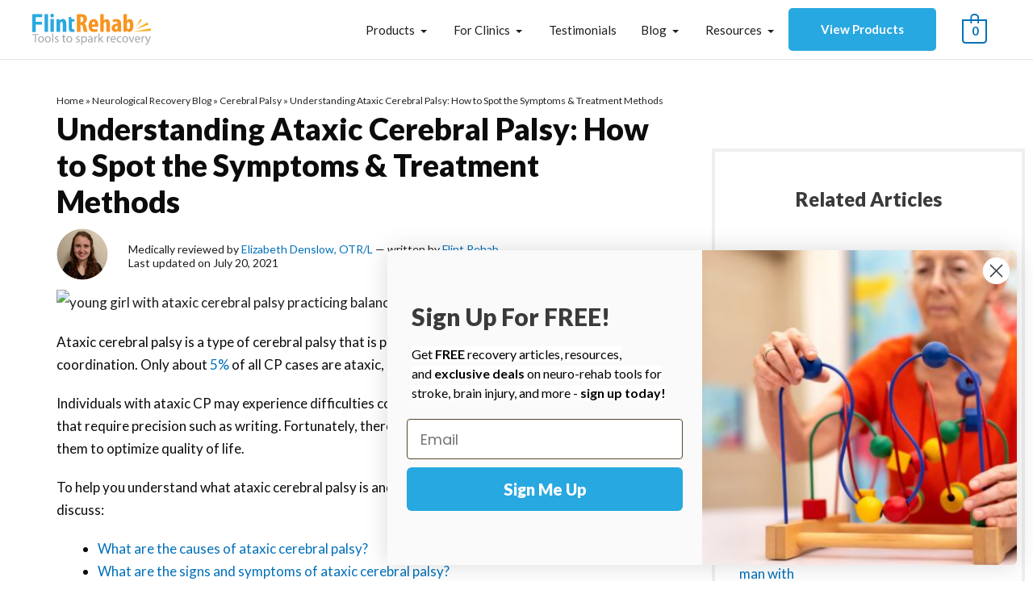

--- FILE ---
content_type: text/html; charset=UTF-8
request_url: https://www.flintrehab.com/ataxic-cp/
body_size: 50443
content:
<!DOCTYPE html>
<html lang="en-US">
<head>

		<script>(function(w,d,s,l,i){w[l]=w[l]||[];w[l].push({'gtm.start':
	new Date().getTime(),event:'gtm.js'});var f=d.getElementsByTagName(s)[0],
	j=d.createElement(s),dl=l!='dataLayer'?'&l='+l:'';j.async=true;j.src=
	'https://www.googletagmanager.com/gtm.js?id='+i+dl;f.parentNode.insertBefore(j,f);
	})(window,document,'script','dataLayer','GTM-KH7LVL');</script>
	
<style type="text/css">.cky-btn-revisit-wrapper.cky-revisit-bottom-left { display:none; }</style>
<meta charset="UTF-8">
<meta name="viewport" content="width=device-width, initial-scale=1">
<link rel="profile" href="https://gmpg.org/xfn/11">

<link rel="shortcut icon" type="image/x-icon" href="https://www.flintrehab.com/assets/img/favicon/favicon.ico?v=1.0">
<link rel="shortcut icon" type="image/png" href="https://www.flintrehab.com/assets/img/favicon/favicon-16x16.png">
<link rel="icon" href="https://cdn.flintrehab.com/uploads/2018/11/cropped-Favicon4.1-01-1-32x32.png" sizes="32x32">
<link rel="icon" href="https://cdn.flintrehab.com/uploads/2018/11/cropped-Favicon4.1-01-1-192x192.png" sizes="192x192">
<link rel="apple-touch-icon" href="https://cdn.flintrehab.com/uploads/2018/11/cropped-Favicon4.1-01-1-180x180.png">
<meta name="msapplication-TileImage" content="https://cdn.flintrehab.com/uploads/2018/11/cropped-Favicon4.1-01-1-270x270.png">

<style type="text/css">
	.ast-article-single.ast-woo-product-no-review > .woocommerce-product-gallery,
	.ast-single-post-featured-section.post-thumb.ast-article-image-container--wide {
		display: none;
	}
	
	.ast-single-post-featured-section.post-thumb.ast-article-image-container--wide + .has-post-thumbnail {
		margin-top: 0;
	}

	body,button,input,select,textarea,.ast-button,.ast-custom-button, body * {
        font-family: 'Lato',sans-serif !important;
        font-weight: 400;
        font-size: 17px;
        font-size: 1rem;
    }
</style>

<meta name='robots' content='index, follow, max-image-preview:large, max-snippet:-1, max-video-preview:-1' />
	<style>img:is([sizes="auto" i], [sizes^="auto," i]) { contain-intrinsic-size: 3000px 1500px }</style>
	<!-- This site has installed PayPal for WooCommerce v1.5.7 - https://www.angelleye.com/product/woocommerce-paypal-plugin/ -->

	<!-- This site is optimized with the Yoast SEO Premium plugin v26.8 (Yoast SEO v26.8) - https://yoast.com/product/yoast-seo-premium-wordpress/ -->
	<title>Ataxic Cerebral Palsy: How to Spot the Symptoms &amp; Treatment</title>
	<meta name="description" content="Learn how to spot the symptoms of ataxic cerebral palsy, how it affects the body, and what the options for treatment and management are!" />
	<link rel="canonical" href="https://www.flintrehab.com/ataxic-cp/" />
	<meta property="og:locale" content="en_US" />
	<meta property="og:type" content="article" />
	<meta property="og:title" content="Understanding Ataxic Cerebral Palsy: How to Spot the Symptoms &amp; Treatment Methods - Home Recovery for Stroke, Brain Injury and More" />
	<meta property="og:description" content="Learn how to spot the symptoms of ataxic cerebral palsy, how it affects the body, and what the options for treatment and management are!" />
	<meta property="og:url" content="https://www.flintrehab.com/ataxic-cp/" />
	<meta property="og:site_name" content="Flint Rehab" />
	<meta property="article:publisher" content="https://www.facebook.com/FlintRehab" />
	<meta property="article:published_time" content="2021-07-20T15:22:00+00:00" />
	<meta property="article:modified_time" content="2025-04-17T20:13:26+00:00" />
	<meta property="og:image" content="https://cdn.flintrehab.com/uploads/2021/07/understanding-ataxic-cerebral-palsy.jpg" />
	<meta property="og:image:width" content="750" />
	<meta property="og:image:height" content="500" />
	<meta property="og:image:type" content="image/jpeg" />
	<meta name="author" content="Elizabeth Denslow, OTR/L" />
	<meta name="twitter:label1" content="Written by" />
	<meta name="twitter:data1" content="Elizabeth Denslow, OTR/L" />
	<meta name="twitter:label2" content="Est. reading time" />
	<meta name="twitter:data2" content="6 minutes" />
	<script type="application/ld+json" class="yoast-schema-graph">{"@context":"https://schema.org","@graph":[{"@type":"Article","@id":"https://www.flintrehab.com/ataxic-cp/#article","isPartOf":{"@id":"https://www.flintrehab.com/ataxic-cp/"},"author":{"name":"Elizabeth Denslow, OTR/L","@id":"https://www.flintrehab.com/#/schema/person/7e5b9d82b58369d333220b4077a73dfe"},"headline":"Understanding Ataxic Cerebral Palsy: How to Spot the Symptoms &#038; Treatment Methods","datePublished":"2021-07-20T15:22:00+00:00","dateModified":"2025-04-17T20:13:26+00:00","mainEntityOfPage":{"@id":"https://www.flintrehab.com/ataxic-cp/"},"wordCount":1185,"publisher":{"@id":"https://www.flintrehab.com/#organization"},"image":{"@id":"https://www.flintrehab.com/ataxic-cp/#primaryimage"},"thumbnailUrl":"https://cdn.flintrehab.com/uploads/2021/07/understanding-ataxic-cerebral-palsy.jpg","articleSection":["Cerebral Palsy","Types of CP"],"inLanguage":"en-US","copyrightYear":"2021","copyrightHolder":{"@id":"https://www.flintrehab.com/#organization"}},{"@type":"WebPage","@id":"https://www.flintrehab.com/ataxic-cp/","url":"https://www.flintrehab.com/ataxic-cp/","name":"Ataxic Cerebral Palsy: How to Spot the Symptoms & Treatment","isPartOf":{"@id":"https://www.flintrehab.com/#website"},"primaryImageOfPage":{"@id":"https://www.flintrehab.com/ataxic-cp/#primaryimage"},"image":{"@id":"https://www.flintrehab.com/ataxic-cp/#primaryimage"},"thumbnailUrl":"https://cdn.flintrehab.com/uploads/2021/07/understanding-ataxic-cerebral-palsy.jpg","datePublished":"2021-07-20T15:22:00+00:00","dateModified":"2025-04-17T20:13:26+00:00","description":"Learn how to spot the symptoms of ataxic cerebral palsy, how it affects the body, and what the options for treatment and management are!","breadcrumb":{"@id":"https://www.flintrehab.com/ataxic-cp/#breadcrumb"},"inLanguage":"en-US","potentialAction":[{"@type":"ReadAction","target":["https://www.flintrehab.com/ataxic-cp/"]}]},{"@type":"ImageObject","inLanguage":"en-US","@id":"https://www.flintrehab.com/ataxic-cp/#primaryimage","url":"https://cdn.flintrehab.com/uploads/2021/07/understanding-ataxic-cerebral-palsy.jpg","contentUrl":"https://cdn.flintrehab.com/uploads/2021/07/understanding-ataxic-cerebral-palsy.jpg","width":750,"height":500,"caption":"young girl with ataxic cerebral palsy practicing balance exercises outside"},{"@type":"BreadcrumbList","@id":"https://www.flintrehab.com/ataxic-cp/#breadcrumb","itemListElement":[{"@type":"ListItem","position":1,"name":"Home","item":"https://www.flintrehab.com/"},{"@type":"ListItem","position":2,"name":"Neurological Recovery Blog","item":"https://www.flintrehab.com/learn/"},{"@type":"ListItem","position":3,"name":"Cerebral Palsy","item":"https://www.flintrehab.com/category/cerebral-palsy/"},{"@type":"ListItem","position":4,"name":"Understanding Ataxic Cerebral Palsy: How to Spot the Symptoms &#038; Treatment Methods"}]},{"@type":"WebSite","@id":"https://www.flintrehab.com/#website","url":"https://www.flintrehab.com/","name":"Flint Rehab","description":"Rehabilitation Devices for Neurological Recovery","publisher":{"@id":"https://www.flintrehab.com/#organization"},"potentialAction":[{"@type":"SearchAction","target":{"@type":"EntryPoint","urlTemplate":"https://www.flintrehab.com/?s={search_term_string}"},"query-input":{"@type":"PropertyValueSpecification","valueRequired":true,"valueName":"search_term_string"}}],"inLanguage":"en-US"},{"@type":["Organization","Place"],"@id":"https://www.flintrehab.com/#organization","name":"Flint Rehab","url":"https://www.flintrehab.com/","logo":{"@id":"https://www.flintrehab.com/ataxic-cp/#local-main-organization-logo"},"image":{"@id":"https://www.flintrehab.com/ataxic-cp/#local-main-organization-logo"},"sameAs":["https://www.facebook.com/FlintRehab","https://www.linkedin.com/company/flintrehab/","https://www.tiktok.com/@flint.rehab","https://www.instagram.com/flint.rehab/"],"description":"Clinically proven and affordable neuro rehab tools for home recovery after stroke, brain injury, spinal cord injury, and more. Used by more than 10,000 home customers and 350+ rehabilitation hospitals in more than 41 countries, Flint Rehab is a leader in neurorehab and recovery devices.","legalName":"Flint Rehabilitation","foundingDate":"2011-01-01","numberOfEmployees":{"@type":"QuantitativeValue","minValue":"1","maxValue":"10"},"telephone":[],"openingHoursSpecification":[{"@type":"OpeningHoursSpecification","dayOfWeek":["Monday","Tuesday","Wednesday","Thursday","Friday","Saturday","Sunday"],"opens":"09:00","closes":"17:00"}]},{"@type":"Person","@id":"https://www.flintrehab.com/#/schema/person/7e5b9d82b58369d333220b4077a73dfe","name":"Elizabeth Denslow, OTR/L","image":{"@type":"ImageObject","inLanguage":"en-US","@id":"https://www.flintrehab.com/#/schema/person/image/","url":"https://secure.gravatar.com/avatar/6522ba397aae1621d7229391e70abb37?s=96&d=mm&r=g","contentUrl":"https://secure.gravatar.com/avatar/6522ba397aae1621d7229391e70abb37?s=96&d=mm&r=g","caption":"Elizabeth Denslow, OTR/L"},"description":"Elizabeth Denslow, OTR/L, CLT is an occupational therapist with experience working in outpatient and home health settings."},{"@type":"ImageObject","inLanguage":"en-US","@id":"https://www.flintrehab.com/ataxic-cp/#local-main-organization-logo","url":"https://cdn.flintrehab.com/uploads/2018/07/flint-rehab-logo-e1530639247306.png","contentUrl":"https://cdn.flintrehab.com/uploads/2018/07/flint-rehab-logo-e1530639247306.png","width":300,"height":81,"caption":"Flint Rehab"}]}</script>
	<!-- / Yoast SEO Premium plugin. -->


<link rel='dns-prefetch' href='//cdn.jsdelivr.net' />
<link rel='dns-prefetch' href='//cdn.flintrehab.com' />
<link rel='dns-prefetch' href='//fonts.googleapis.com' />
<link rel='dns-prefetch' href='//www.googletagmanager.com' />
<link href='https://fonts.gstatic.com' crossorigin rel='preconnect' />
<link rel="alternate" type="application/rss+xml" title="Flint Rehab &raquo; Feed" href="https://www.flintrehab.com/feed/" />
<link rel="alternate" type="application/rss+xml" title="Flint Rehab &raquo; Comments Feed" href="https://www.flintrehab.com/comments/feed/" />
<link rel='stylesheet' id='astra-theme-css-css' href='https://www.flintrehab.com/content/themes/astra/assets/css/minified/style.min.css?ver=4.8.3' media='all' />
<style id='astra-theme-css-inline-css'>
.ast-no-sidebar .entry-content .alignfull {margin-left: calc( -50vw + 50%);margin-right: calc( -50vw + 50%);max-width: 100vw;width: 100vw;}.ast-no-sidebar .entry-content .alignwide {margin-left: calc(-41vw + 50%);margin-right: calc(-41vw + 50%);max-width: unset;width: unset;}.ast-no-sidebar .entry-content .alignfull .alignfull,.ast-no-sidebar .entry-content .alignfull .alignwide,.ast-no-sidebar .entry-content .alignwide .alignfull,.ast-no-sidebar .entry-content .alignwide .alignwide,.ast-no-sidebar .entry-content .wp-block-column .alignfull,.ast-no-sidebar .entry-content .wp-block-column .alignwide{width: 100%;margin-left: auto;margin-right: auto;}.wp-block-gallery,.blocks-gallery-grid {margin: 0;}.wp-block-separator {max-width: 100px;}.wp-block-separator.is-style-wide,.wp-block-separator.is-style-dots {max-width: none;}.entry-content .has-2-columns .wp-block-column:first-child {padding-right: 10px;}.entry-content .has-2-columns .wp-block-column:last-child {padding-left: 10px;}@media (max-width: 782px) {.entry-content .wp-block-columns .wp-block-column {flex-basis: 100%;}.entry-content .has-2-columns .wp-block-column:first-child {padding-right: 0;}.entry-content .has-2-columns .wp-block-column:last-child {padding-left: 0;}}body .entry-content .wp-block-latest-posts {margin-left: 0;}body .entry-content .wp-block-latest-posts li {list-style: none;}.ast-no-sidebar .ast-container .entry-content .wp-block-latest-posts {margin-left: 0;}.ast-header-break-point .entry-content .alignwide {margin-left: auto;margin-right: auto;}.entry-content .blocks-gallery-item img {margin-bottom: auto;}.wp-block-pullquote {border-top: 4px solid #555d66;border-bottom: 4px solid #555d66;color: #40464d;}:root{--ast-post-nav-space:0;--ast-container-default-xlg-padding:6.67em;--ast-container-default-lg-padding:5.67em;--ast-container-default-slg-padding:4.34em;--ast-container-default-md-padding:3.34em;--ast-container-default-sm-padding:6.67em;--ast-container-default-xs-padding:2.4em;--ast-container-default-xxs-padding:1.4em;--ast-code-block-background:#EEEEEE;--ast-comment-inputs-background:#FAFAFA;--ast-normal-container-width:1200px;--ast-narrow-container-width:750px;--ast-blog-title-font-weight:normal;--ast-blog-meta-weight:inherit;}html{font-size:106.25%;}a,.page-title{color:var(--ast-global-color-0);}a:hover,a:focus{color:var(--ast-global-color-1);}body,button,input,select,textarea,.ast-button,.ast-custom-button{font-family:'Lato',sans-serif;font-weight:400;font-size:17px;font-size:1rem;}blockquote{color:#000000;}p,.entry-content p{margin-bottom:1.18em;}h1,.entry-content h1,h2,.entry-content h2,h3,.entry-content h3,h4,.entry-content h4,h5,.entry-content h5,h6,.entry-content h6,.site-title,.site-title a{font-family:'Lato',sans-serif;font-weight:900;}.site-title{font-size:35px;font-size:2.0588235294118rem;display:none;}header .custom-logo-link img{max-width:147px;width:147px;}.astra-logo-svg{width:147px;}.site-header .site-description{font-size:15px;font-size:0.88235294117647rem;display:none;}.entry-title{font-size:26px;font-size:1.5294117647059rem;}.archive .ast-article-post .ast-article-inner,.blog .ast-article-post .ast-article-inner,.archive .ast-article-post .ast-article-inner:hover,.blog .ast-article-post .ast-article-inner:hover{overflow:hidden;}h1,.entry-content h1{font-size:40px;font-size:2.3529411764706rem;font-family:'Lato',sans-serif;line-height:1.4em;}h2,.entry-content h2{font-size:30px;font-size:1.7647058823529rem;font-family:'Lato',sans-serif;line-height:1.3em;}h3,.entry-content h3{font-size:22px;font-size:1.2941176470588rem;font-family:'Lato',sans-serif;line-height:1.3em;}h4,.entry-content h4{font-size:24px;font-size:1.4117647058824rem;line-height:1.2em;font-family:'Lato',sans-serif;}h5,.entry-content h5{font-size:20px;font-size:1.1764705882353rem;line-height:1.2em;font-family:'Lato',sans-serif;}h6,.entry-content h6{font-size:16px;font-size:0.94117647058824rem;line-height:1.25em;font-family:'Lato',sans-serif;}::selection{background-color:var(--ast-global-color-0);color:#ffffff;}body,h1,.entry-title a,.entry-content h1,h2,.entry-content h2,h3,.entry-content h3,h4,.entry-content h4,h5,.entry-content h5,h6,.entry-content h6{color:#1e1e1e;}.tagcloud a:hover,.tagcloud a:focus,.tagcloud a.current-item{color:#ffffff;border-color:var(--ast-global-color-0);background-color:var(--ast-global-color-0);}input:focus,input[type="text"]:focus,input[type="email"]:focus,input[type="url"]:focus,input[type="password"]:focus,input[type="reset"]:focus,input[type="search"]:focus,textarea:focus{border-color:var(--ast-global-color-0);}input[type="radio"]:checked,input[type=reset],input[type="checkbox"]:checked,input[type="checkbox"]:hover:checked,input[type="checkbox"]:focus:checked,input[type=range]::-webkit-slider-thumb{border-color:var(--ast-global-color-0);background-color:var(--ast-global-color-0);box-shadow:none;}.site-footer a:hover + .post-count,.site-footer a:focus + .post-count{background:var(--ast-global-color-0);border-color:var(--ast-global-color-0);}.single .nav-links .nav-previous,.single .nav-links .nav-next{color:var(--ast-global-color-0);}.entry-meta,.entry-meta *{line-height:1.45;color:var(--ast-global-color-0);}.entry-meta a:not(.ast-button):hover,.entry-meta a:not(.ast-button):hover *,.entry-meta a:not(.ast-button):focus,.entry-meta a:not(.ast-button):focus *,.page-links > .page-link,.page-links .page-link:hover,.post-navigation a:hover{color:var(--ast-global-color-1);}#cat option,.secondary .calendar_wrap thead a,.secondary .calendar_wrap thead a:visited{color:var(--ast-global-color-0);}.secondary .calendar_wrap #today,.ast-progress-val span{background:var(--ast-global-color-0);}.secondary a:hover + .post-count,.secondary a:focus + .post-count{background:var(--ast-global-color-0);border-color:var(--ast-global-color-0);}.calendar_wrap #today > a{color:#ffffff;}.page-links .page-link,.single .post-navigation a{color:var(--ast-global-color-0);}.ast-search-menu-icon .search-form button.search-submit{padding:0 4px;}.ast-search-menu-icon form.search-form{padding-right:0;}.ast-header-search .ast-search-menu-icon.ast-dropdown-active .search-form,.ast-header-search .ast-search-menu-icon.ast-dropdown-active .search-field:focus{transition:all 0.2s;}.search-form input.search-field:focus{outline:none;}.widget-title,.widget .wp-block-heading{font-size:24px;font-size:1.4117647058824rem;color:#1e1e1e;}.single .ast-author-details .author-title{color:var(--ast-global-color-1);}.ast-search-menu-icon.slide-search a:focus-visible:focus-visible,.astra-search-icon:focus-visible,#close:focus-visible,a:focus-visible,.ast-menu-toggle:focus-visible,.site .skip-link:focus-visible,.wp-block-loginout input:focus-visible,.wp-block-search.wp-block-search__button-inside .wp-block-search__inside-wrapper,.ast-header-navigation-arrow:focus-visible,.woocommerce .wc-proceed-to-checkout > .checkout-button:focus-visible,.woocommerce .woocommerce-MyAccount-navigation ul li a:focus-visible,.ast-orders-table__row .ast-orders-table__cell:focus-visible,.woocommerce .woocommerce-order-details .order-again > .button:focus-visible,.woocommerce .woocommerce-message a.button.wc-forward:focus-visible,.woocommerce #minus_qty:focus-visible,.woocommerce #plus_qty:focus-visible,a#ast-apply-coupon:focus-visible,.woocommerce .woocommerce-info a:focus-visible,.woocommerce .astra-shop-summary-wrap a:focus-visible,.woocommerce a.wc-forward:focus-visible,#ast-apply-coupon:focus-visible,.woocommerce-js .woocommerce-mini-cart-item a.remove:focus-visible,#close:focus-visible,.button.search-submit:focus-visible,#search_submit:focus,.normal-search:focus-visible,.ast-header-account-wrap:focus-visible,.woocommerce .ast-on-card-button.ast-quick-view-trigger:focus{outline-style:dotted;outline-color:inherit;outline-width:thin;}input:focus,input[type="text"]:focus,input[type="email"]:focus,input[type="url"]:focus,input[type="password"]:focus,input[type="reset"]:focus,input[type="search"]:focus,input[type="number"]:focus,textarea:focus,.wp-block-search__input:focus,[data-section="section-header-mobile-trigger"] .ast-button-wrap .ast-mobile-menu-trigger-minimal:focus,.ast-mobile-popup-drawer.active .menu-toggle-close:focus,.woocommerce-ordering select.orderby:focus,#ast-scroll-top:focus,#coupon_code:focus,.woocommerce-page #comment:focus,.woocommerce #reviews #respond input#submit:focus,.woocommerce a.add_to_cart_button:focus,.woocommerce .button.single_add_to_cart_button:focus,.woocommerce .woocommerce-cart-form button:focus,.woocommerce .woocommerce-cart-form__cart-item .quantity .qty:focus,.woocommerce .woocommerce-billing-fields .woocommerce-billing-fields__field-wrapper .woocommerce-input-wrapper > .input-text:focus,.woocommerce #order_comments:focus,.woocommerce #place_order:focus,.woocommerce .woocommerce-address-fields .woocommerce-address-fields__field-wrapper .woocommerce-input-wrapper > .input-text:focus,.woocommerce .woocommerce-MyAccount-content form button:focus,.woocommerce .woocommerce-MyAccount-content .woocommerce-EditAccountForm .woocommerce-form-row .woocommerce-Input.input-text:focus,.woocommerce .ast-woocommerce-container .woocommerce-pagination ul.page-numbers li a:focus,body #content .woocommerce form .form-row .select2-container--default .select2-selection--single:focus,#ast-coupon-code:focus,.woocommerce.woocommerce-js .quantity input[type=number]:focus,.woocommerce-js .woocommerce-mini-cart-item .quantity input[type=number]:focus,.woocommerce p#ast-coupon-trigger:focus{border-style:dotted;border-color:inherit;border-width:thin;}input{outline:none;}.woocommerce-js input[type=text]:focus,.woocommerce-js input[type=email]:focus,.woocommerce-js textarea:focus,input[type=number]:focus,.comments-area textarea#comment:focus,.comments-area textarea#comment:active,.comments-area .ast-comment-formwrap input[type="text"]:focus,.comments-area .ast-comment-formwrap input[type="text"]:active{outline-style:disable;outline-color:inherit;outline-width:thin;}.main-header-menu .menu-link,.ast-header-custom-item a{color:#1e1e1e;}.main-header-menu .menu-item:hover > .menu-link,.main-header-menu .menu-item:hover > .ast-menu-toggle,.main-header-menu .ast-masthead-custom-menu-items a:hover,.main-header-menu .menu-item.focus > .menu-link,.main-header-menu .menu-item.focus > .ast-menu-toggle,.main-header-menu .current-menu-item > .menu-link,.main-header-menu .current-menu-ancestor > .menu-link,.main-header-menu .current-menu-item > .ast-menu-toggle,.main-header-menu .current-menu-ancestor > .ast-menu-toggle{color:var(--ast-global-color-0);}.header-main-layout-3 .ast-main-header-bar-alignment{margin-right:auto;}.header-main-layout-2 .site-header-section-left .ast-site-identity{text-align:left;}.ast-logo-title-inline .site-logo-img{padding-right:1em;}.site-logo-img img{ transition:all 0.2s linear;}body .ast-oembed-container *{position:absolute;top:0;width:100%;height:100%;left:0;}body .wp-block-embed-pocket-casts .ast-oembed-container *{position:unset;}.ast-header-break-point .ast-mobile-menu-buttons-minimal.menu-toggle{background:transparent;color:var(--ast-global-color-0);}.ast-header-break-point .ast-mobile-menu-buttons-outline.menu-toggle{background:transparent;border:1px solid var(--ast-global-color-0);color:var(--ast-global-color-0);}.ast-header-break-point .ast-mobile-menu-buttons-fill.menu-toggle{background:var(--ast-global-color-0);}.ast-single-post-featured-section + article {margin-top: 2em;}.site-content .ast-single-post-featured-section img {width: 100%;overflow: hidden;object-fit: cover;}.ast-separate-container .site-content .ast-single-post-featured-section + article {margin-top: -80px;z-index: 9;position: relative;border-radius: 4px;}@media (min-width: 769px) {.ast-no-sidebar .site-content .ast-article-image-container--wide {margin-left: -120px;margin-right: -120px;max-width: unset;width: unset;}.ast-left-sidebar .site-content .ast-article-image-container--wide,.ast-right-sidebar .site-content .ast-article-image-container--wide {margin-left: -10px;margin-right: -10px;}.site-content .ast-article-image-container--full {margin-left: calc( -50vw + 50%);margin-right: calc( -50vw + 50%);max-width: 100vw;width: 100vw;}.ast-left-sidebar .site-content .ast-article-image-container--full,.ast-right-sidebar .site-content .ast-article-image-container--full {margin-left: -10px;margin-right: -10px;max-width: inherit;width: auto;}}.site > .ast-single-related-posts-container {margin-top: 0;}@media (min-width: 769px) {.ast-desktop .ast-container--narrow {max-width: var(--ast-narrow-container-width);margin: 0 auto;}}.ast-page-builder-template .hentry {margin: 0;}.ast-page-builder-template .site-content > .ast-container {max-width: 100%;padding: 0;}.ast-page-builder-template .site .site-content #primary {padding: 0;margin: 0;}.ast-page-builder-template .no-results {text-align: center;margin: 4em auto;}.ast-page-builder-template .ast-pagination {padding: 2em;}.ast-page-builder-template .entry-header.ast-no-title.ast-no-thumbnail {margin-top: 0;}.ast-page-builder-template .entry-header.ast-header-without-markup {margin-top: 0;margin-bottom: 0;}.ast-page-builder-template .entry-header.ast-no-title.ast-no-meta {margin-bottom: 0;}.ast-page-builder-template.single .post-navigation {padding-bottom: 2em;}.ast-page-builder-template.single-post .site-content > .ast-container {max-width: 100%;}.ast-page-builder-template .entry-header {margin-top: 4em;margin-left: auto;margin-right: auto;padding-left: 20px;padding-right: 20px;}.single.ast-page-builder-template .entry-header {padding-left: 20px;padding-right: 20px;}.ast-page-builder-template .ast-archive-description {margin: 4em auto 0;padding-left: 20px;padding-right: 20px;}.ast-page-builder-template.ast-no-sidebar .entry-content .alignwide {margin-left: 0;margin-right: 0;}.footer-adv .footer-adv-overlay{border-top-style:solid;border-top-color:#7a7a7a;}@media( max-width: 420px ) {.single .nav-links .nav-previous,.single .nav-links .nav-next {width: 100%;text-align: center;}}.wp-block-buttons.aligncenter{justify-content:center;}@media (max-width:782px){.entry-content .wp-block-columns .wp-block-column{margin-left:0px;}}.wp-block-image.aligncenter{margin-left:auto;margin-right:auto;}.wp-block-table.aligncenter{margin-left:auto;margin-right:auto;}.wp-block-buttons .wp-block-button.is-style-outline .wp-block-button__link.wp-element-button,.ast-outline-button,.wp-block-uagb-buttons-child .uagb-buttons-repeater.ast-outline-button{border-top-width:2px;border-right-width:2px;border-bottom-width:2px;border-left-width:2px;font-family:inherit;font-weight:inherit;line-height:1em;}.wp-block-button .wp-block-button__link.wp-element-button.is-style-outline:not(.has-background),.wp-block-button.is-style-outline>.wp-block-button__link.wp-element-button:not(.has-background),.ast-outline-button{background-color:transparent;}.entry-content[data-ast-blocks-layout] > figure{margin-bottom:1em;}@media (max-width:768px){.ast-separate-container #primary,.ast-separate-container #secondary{padding:1.5em 0;}#primary,#secondary{padding:1.5em 0;margin:0;}.ast-left-sidebar #content > .ast-container{display:flex;flex-direction:column-reverse;width:100%;}.ast-separate-container .ast-article-post,.ast-separate-container .ast-article-single{padding:1.5em 2.14em;}.ast-author-box img.avatar{margin:20px 0 0 0;}}@media (min-width:769px){.ast-separate-container.ast-right-sidebar #primary,.ast-separate-container.ast-left-sidebar #primary{border:0;}.search-no-results.ast-separate-container #primary{margin-bottom:4em;}}.menu-toggle,button,.ast-button,.ast-custom-button,.button,input#submit,input[type="button"],input[type="submit"],input[type="reset"]{color:#ffffff;border-color:var(--ast-global-color-0);background-color:var(--ast-global-color-0);padding-top:10px;padding-right:40px;padding-bottom:10px;padding-left:40px;font-family:inherit;font-weight:inherit;}button:focus,.menu-toggle:hover,button:hover,.ast-button:hover,.ast-custom-button:hover .button:hover,.ast-custom-button:hover,input[type=reset]:hover,input[type=reset]:focus,input#submit:hover,input#submit:focus,input[type="button"]:hover,input[type="button"]:focus,input[type="submit"]:hover,input[type="submit"]:focus{color:#ffffff;background-color:var(--ast-global-color-1);border-color:var(--ast-global-color-1);}@media (max-width:768px){.ast-mobile-header-stack .main-header-bar .ast-search-menu-icon{display:inline-block;}.ast-header-break-point.ast-header-custom-item-outside .ast-mobile-header-stack .main-header-bar .ast-search-icon{margin:0;}.ast-comment-avatar-wrap img{max-width:2.5em;}.ast-comment-meta{padding:0 1.8888em 1.3333em;}.ast-separate-container .ast-comment-list li.depth-1{padding:1.5em 2.14em;}.ast-separate-container .comment-respond{padding:2em 2.14em;}}@media (min-width:544px){.ast-container{max-width:100%;}}@media (max-width:544px){.ast-separate-container .ast-article-post,.ast-separate-container .ast-article-single,.ast-separate-container .comments-title,.ast-separate-container .ast-archive-description{padding:1.5em 1em;}.ast-separate-container #content .ast-container{padding-left:0.54em;padding-right:0.54em;}.ast-separate-container .ast-comment-list .bypostauthor{padding:.5em;}.ast-search-menu-icon.ast-dropdown-active .search-field{width:170px;}.site-branding img,.site-header .site-logo-img .custom-logo-link img{max-width:100%;}} #ast-mobile-header .ast-site-header-cart-li a{pointer-events:none;}.ast-no-sidebar.ast-separate-container .entry-content .alignfull {margin-left: -6.67em;margin-right: -6.67em;width: auto;}@media (max-width: 1200px) {.ast-no-sidebar.ast-separate-container .entry-content .alignfull {margin-left: -2.4em;margin-right: -2.4em;}}@media (max-width: 768px) {.ast-no-sidebar.ast-separate-container .entry-content .alignfull {margin-left: -2.14em;margin-right: -2.14em;}}@media (max-width: 544px) {.ast-no-sidebar.ast-separate-container .entry-content .alignfull {margin-left: -1em;margin-right: -1em;}}.ast-no-sidebar.ast-separate-container .entry-content .alignwide {margin-left: -20px;margin-right: -20px;}.ast-no-sidebar.ast-separate-container .entry-content .wp-block-column .alignfull,.ast-no-sidebar.ast-separate-container .entry-content .wp-block-column .alignwide {margin-left: auto;margin-right: auto;width: 100%;}@media (max-width:768px){.site-title{display:none;}.site-header .site-description{display:none;}h1,.entry-content h1{font-size:30px;}h2,.entry-content h2{font-size:25px;}h3,.entry-content h3{font-size:20px;}}@media (max-width:544px){.site-title{display:none;}.site-header .site-description{display:none;}h1,.entry-content h1{font-size:30px;}h2,.entry-content h2{font-size:25px;}h3,.entry-content h3{font-size:20px;}}@media (max-width:768px){html{font-size:96.9%;}}@media (max-width:544px){html{font-size:96.9%;}}@media (min-width:769px){.ast-container{max-width:1240px;}}@media (max-width:921px) {.main-header-bar .main-header-bar-navigation{display:none;}}.ast-desktop .main-header-menu.submenu-with-border .sub-menu,.ast-desktop .main-header-menu.submenu-with-border .astra-full-megamenu-wrapper{border-color:var(--ast-global-color-0);}.ast-desktop .main-header-menu.submenu-with-border .sub-menu{border-top-width:2px;border-style:solid;}.ast-desktop .main-header-menu.submenu-with-border .sub-menu .sub-menu{top:-2px;}.ast-desktop .main-header-menu.submenu-with-border .sub-menu .menu-link,.ast-desktop .main-header-menu.submenu-with-border .children .menu-link{border-bottom-width:0px;border-style:solid;border-color:#eaeaea;}@media (min-width:769px){.main-header-menu .sub-menu .menu-item.ast-left-align-sub-menu:hover > .sub-menu,.main-header-menu .sub-menu .menu-item.ast-left-align-sub-menu.focus > .sub-menu{margin-left:-0px;}}.ast-small-footer{border-top-style:solid;border-top-width:1px;border-top-color:#7a7a7a;}.ast-small-footer-wrap{text-align:center;}.site .comments-area{padding-bottom:3em;}.ast-header-break-point.ast-header-custom-item-inside .main-header-bar .main-header-bar-navigation .ast-search-icon {display: none;}.ast-header-break-point.ast-header-custom-item-inside .main-header-bar .ast-search-menu-icon .search-form {padding: 0;display: block;overflow: hidden;}.ast-header-break-point .ast-header-custom-item .widget:last-child {margin-bottom: 1em;}.ast-header-custom-item .widget {margin: 0.5em;display: inline-block;vertical-align: middle;}.ast-header-custom-item .widget p {margin-bottom: 0;}.ast-header-custom-item .widget li {width: auto;}.ast-header-custom-item-inside .button-custom-menu-item .menu-link {display: none;}.ast-header-custom-item-inside.ast-header-break-point .button-custom-menu-item .ast-custom-button-link {display: none;}.ast-header-custom-item-inside.ast-header-break-point .button-custom-menu-item .menu-link {display: block;}.ast-header-break-point.ast-header-custom-item-outside .main-header-bar .ast-search-icon {margin-right: 1em;}.ast-header-break-point.ast-header-custom-item-inside .main-header-bar .ast-search-menu-icon .search-field,.ast-header-break-point.ast-header-custom-item-inside .main-header-bar .ast-search-menu-icon.ast-inline-search .search-field {width: 100%;padding-right: 5.5em;}.ast-header-break-point.ast-header-custom-item-inside .main-header-bar .ast-search-menu-icon .search-submit {display: block;position: absolute;height: 100%;top: 0;right: 0;padding: 0 1em;border-radius: 0;}.ast-header-break-point .ast-header-custom-item .ast-masthead-custom-menu-items {padding-left: 20px;padding-right: 20px;margin-bottom: 1em;margin-top: 1em;}.ast-header-custom-item-inside.ast-header-break-point .button-custom-menu-item {padding-left: 0;padding-right: 0;margin-top: 0;margin-bottom: 0;}.astra-icon-down_arrow::after {content: "\e900";font-family: Astra;}.astra-icon-close::after {content: "\e5cd";font-family: Astra;}.astra-icon-drag_handle::after {content: "\e25d";font-family: Astra;}.astra-icon-format_align_justify::after {content: "\e235";font-family: Astra;}.astra-icon-menu::after {content: "\e5d2";font-family: Astra;}.astra-icon-reorder::after {content: "\e8fe";font-family: Astra;}.astra-icon-search::after {content: "\e8b6";font-family: Astra;}.astra-icon-zoom_in::after {content: "\e56b";font-family: Astra;}.astra-icon-check-circle::after {content: "\e901";font-family: Astra;}.astra-icon-shopping-cart::after {content: "\f07a";font-family: Astra;}.astra-icon-shopping-bag::after {content: "\f290";font-family: Astra;}.astra-icon-shopping-basket::after {content: "\f291";font-family: Astra;}.astra-icon-circle-o::after {content: "\e903";font-family: Astra;}.astra-icon-certificate::after {content: "\e902";font-family: Astra;}blockquote {padding: 1.2em;}:root .has-ast-global-color-0-color{color:var(--ast-global-color-0);}:root .has-ast-global-color-0-background-color{background-color:var(--ast-global-color-0);}:root .wp-block-button .has-ast-global-color-0-color{color:var(--ast-global-color-0);}:root .wp-block-button .has-ast-global-color-0-background-color{background-color:var(--ast-global-color-0);}:root .has-ast-global-color-1-color{color:var(--ast-global-color-1);}:root .has-ast-global-color-1-background-color{background-color:var(--ast-global-color-1);}:root .wp-block-button .has-ast-global-color-1-color{color:var(--ast-global-color-1);}:root .wp-block-button .has-ast-global-color-1-background-color{background-color:var(--ast-global-color-1);}:root .has-ast-global-color-2-color{color:var(--ast-global-color-2);}:root .has-ast-global-color-2-background-color{background-color:var(--ast-global-color-2);}:root .wp-block-button .has-ast-global-color-2-color{color:var(--ast-global-color-2);}:root .wp-block-button .has-ast-global-color-2-background-color{background-color:var(--ast-global-color-2);}:root .has-ast-global-color-3-color{color:var(--ast-global-color-3);}:root .has-ast-global-color-3-background-color{background-color:var(--ast-global-color-3);}:root .wp-block-button .has-ast-global-color-3-color{color:var(--ast-global-color-3);}:root .wp-block-button .has-ast-global-color-3-background-color{background-color:var(--ast-global-color-3);}:root .has-ast-global-color-4-color{color:var(--ast-global-color-4);}:root .has-ast-global-color-4-background-color{background-color:var(--ast-global-color-4);}:root .wp-block-button .has-ast-global-color-4-color{color:var(--ast-global-color-4);}:root .wp-block-button .has-ast-global-color-4-background-color{background-color:var(--ast-global-color-4);}:root .has-ast-global-color-5-color{color:var(--ast-global-color-5);}:root .has-ast-global-color-5-background-color{background-color:var(--ast-global-color-5);}:root .wp-block-button .has-ast-global-color-5-color{color:var(--ast-global-color-5);}:root .wp-block-button .has-ast-global-color-5-background-color{background-color:var(--ast-global-color-5);}:root .has-ast-global-color-6-color{color:var(--ast-global-color-6);}:root .has-ast-global-color-6-background-color{background-color:var(--ast-global-color-6);}:root .wp-block-button .has-ast-global-color-6-color{color:var(--ast-global-color-6);}:root .wp-block-button .has-ast-global-color-6-background-color{background-color:var(--ast-global-color-6);}:root .has-ast-global-color-7-color{color:var(--ast-global-color-7);}:root .has-ast-global-color-7-background-color{background-color:var(--ast-global-color-7);}:root .wp-block-button .has-ast-global-color-7-color{color:var(--ast-global-color-7);}:root .wp-block-button .has-ast-global-color-7-background-color{background-color:var(--ast-global-color-7);}:root .has-ast-global-color-8-color{color:var(--ast-global-color-8);}:root .has-ast-global-color-8-background-color{background-color:var(--ast-global-color-8);}:root .wp-block-button .has-ast-global-color-8-color{color:var(--ast-global-color-8);}:root .wp-block-button .has-ast-global-color-8-background-color{background-color:var(--ast-global-color-8);}:root{--ast-global-color-0:#0170B9;--ast-global-color-1:#3a3a3a;--ast-global-color-2:#3a3a3a;--ast-global-color-3:#4B4F58;--ast-global-color-4:#F5F5F5;--ast-global-color-5:#FFFFFF;--ast-global-color-6:#E5E5E5;--ast-global-color-7:#424242;--ast-global-color-8:#000000;}:root {--ast-border-color : var(--ast-global-color-6);}.ast-single-entry-banner {-js-display: flex;display: flex;flex-direction: column;justify-content: center;text-align: center;position: relative;background: #eeeeee;}.ast-single-entry-banner[data-banner-layout="layout-1"] {max-width: 1200px;background: inherit;padding: 20px 0;}.ast-single-entry-banner[data-banner-width-type="custom"] {margin: 0 auto;width: 100%;}.ast-single-entry-banner + .site-content .entry-header {margin-bottom: 0;}.site .ast-author-avatar {--ast-author-avatar-size: ;}a.ast-underline-text {text-decoration: underline;}.ast-container > .ast-terms-link {position: relative;display: block;}a.ast-button.ast-badge-tax {padding: 4px 8px;border-radius: 3px;font-size: inherit;}header.entry-header .entry-title{font-size:32px;font-size:1.8823529411765rem;}header.entry-header > *:not(:last-child){margin-bottom:10px;}header.entry-header .post-thumb img,.ast-single-post-featured-section.post-thumb img{aspect-ratio:16/9;}.ast-archive-entry-banner {-js-display: flex;display: flex;flex-direction: column;justify-content: center;text-align: center;position: relative;background: #eeeeee;}.ast-archive-entry-banner[data-banner-width-type="custom"] {margin: 0 auto;width: 100%;}.ast-archive-entry-banner[data-banner-layout="layout-1"] {background: inherit;padding: 20px 0;text-align: left;}body.archive .ast-archive-description{max-width:1200px;width:100%;text-align:left;padding-top:3em;padding-right:3em;padding-bottom:3em;padding-left:3em;}body.archive .ast-archive-description .ast-archive-title,body.archive .ast-archive-description .ast-archive-title *{font-size:40px;font-size:2.3529411764706rem;}body.archive .ast-archive-description > *:not(:last-child){margin-bottom:10px;}@media (max-width:768px){body.archive .ast-archive-description{text-align:left;}}@media (max-width:544px){body.archive .ast-archive-description{text-align:left;}}.ast-breadcrumbs .trail-browse,.ast-breadcrumbs .trail-items,.ast-breadcrumbs .trail-items li{display:inline-block;margin:0;padding:0;border:none;background:inherit;text-indent:0;text-decoration:none;}.ast-breadcrumbs .trail-browse{font-size:inherit;font-style:inherit;font-weight:inherit;color:inherit;}.ast-breadcrumbs .trail-items{list-style:none;}.trail-items li::after{padding:0 0.3em;content:"\00bb";}.trail-items li:last-of-type::after{display:none;}h1,.entry-content h1,h2,.entry-content h2,h3,.entry-content h3,h4,.entry-content h4,h5,.entry-content h5,h6,.entry-content h6{color:var(--ast-global-color-2);}.elementor-posts-container [CLASS*="ast-width-"]{width:100%;}.elementor-template-full-width .ast-container{display:block;}.elementor-screen-only,.screen-reader-text,.screen-reader-text span,.ui-helper-hidden-accessible{top:0 !important;}@media (max-width:544px){.elementor-element .elementor-wc-products .woocommerce[class*="columns-"] ul.products li.product{width:auto;margin:0;}.elementor-element .woocommerce .woocommerce-result-count{float:none;}}.ast-header-break-point .main-header-bar{border-bottom-width:1px;}@media (min-width:769px){.main-header-bar{border-bottom-width:1px;}}.main-header-menu .menu-item,#astra-footer-menu .menu-item,.main-header-bar .ast-masthead-custom-menu-items{-js-display:flex;display:flex;-webkit-box-pack:center;-webkit-justify-content:center;-moz-box-pack:center;-ms-flex-pack:center;justify-content:center;-webkit-box-orient:vertical;-webkit-box-direction:normal;-webkit-flex-direction:column;-moz-box-orient:vertical;-moz-box-direction:normal;-ms-flex-direction:column;flex-direction:column;}.main-header-menu > .menu-item > .menu-link,#astra-footer-menu > .menu-item > .menu-link{height:100%;-webkit-box-align:center;-webkit-align-items:center;-moz-box-align:center;-ms-flex-align:center;align-items:center;-js-display:flex;display:flex;}.ast-primary-menu-disabled .main-header-bar .ast-masthead-custom-menu-items{flex:unset;}.header-main-layout-1 .ast-flex.main-header-container,.header-main-layout-3 .ast-flex.main-header-container{-webkit-align-content:center;-ms-flex-line-pack:center;align-content:center;-webkit-box-align:center;-webkit-align-items:center;-moz-box-align:center;-ms-flex-align:center;align-items:center;}.main-header-menu .sub-menu .menu-item.menu-item-has-children > .menu-link:after{position:absolute;right:1em;top:50%;transform:translate(0,-50%) rotate(270deg);}.ast-header-break-point .main-header-bar .main-header-bar-navigation .page_item_has_children > .ast-menu-toggle::before,.ast-header-break-point .main-header-bar .main-header-bar-navigation .menu-item-has-children > .ast-menu-toggle::before,.ast-mobile-popup-drawer .main-header-bar-navigation .menu-item-has-children>.ast-menu-toggle::before,.ast-header-break-point .ast-mobile-header-wrap .main-header-bar-navigation .menu-item-has-children > .ast-menu-toggle::before{font-weight:bold;content:"\e900";font-family:Astra;text-decoration:inherit;display:inline-block;}.ast-header-break-point .main-navigation ul.sub-menu .menu-item .menu-link:before{content:"\e900";font-family:Astra;font-size:.65em;text-decoration:inherit;display:inline-block;transform:translate(0,-2px) rotateZ(270deg);margin-right:5px;}.widget_search .search-form:after{font-family:Astra;font-size:1.2em;font-weight:normal;content:"\e8b6";position:absolute;top:50%;right:15px;transform:translate(0,-50%);}.astra-search-icon::before{content:"\e8b6";font-family:Astra;font-style:normal;font-weight:normal;text-decoration:inherit;text-align:center;-webkit-font-smoothing:antialiased;-moz-osx-font-smoothing:grayscale;z-index:3;}.main-header-bar .main-header-bar-navigation .page_item_has_children > a:after,.main-header-bar .main-header-bar-navigation .menu-item-has-children > a:after,.menu-item-has-children .ast-header-navigation-arrow:after{content:"\e900";display:inline-block;font-family:Astra;font-size:.6rem;font-weight:bold;text-rendering:auto;-webkit-font-smoothing:antialiased;-moz-osx-font-smoothing:grayscale;margin-left:10px;line-height:normal;}.menu-item-has-children .sub-menu .ast-header-navigation-arrow:after{margin-left:0;}.ast-mobile-popup-drawer .main-header-bar-navigation .ast-submenu-expanded>.ast-menu-toggle::before{transform:rotateX(180deg);}.ast-header-break-point .main-header-bar-navigation .menu-item-has-children > .menu-link:after{display:none;}@media (min-width:769px){.ast-builder-menu .main-navigation > ul > li:last-child a{margin-right:0;}}.ast-separate-container .ast-article-inner{background-color:transparent;background-image:none;}.ast-separate-container .ast-article-post{background-color:var(--ast-global-color-5);}@media (max-width:768px){.ast-separate-container .ast-article-post{background-color:var(--ast-global-color-5);}}@media (max-width:544px){.ast-separate-container .ast-article-post{background-color:var(--ast-global-color-5);}}.ast-separate-container .ast-article-single:not(.ast-related-post),.woocommerce.ast-separate-container .ast-woocommerce-container,.ast-separate-container .error-404,.ast-separate-container .no-results,.single.ast-separate-container.ast-author-meta,.ast-separate-container .related-posts-title-wrapper,.ast-separate-container .comments-count-wrapper,.ast-box-layout.ast-plain-container .site-content,.ast-padded-layout.ast-plain-container .site-content,.ast-separate-container .ast-archive-description,.ast-separate-container .comments-area .comment-respond,.ast-separate-container .comments-area .ast-comment-list li,.ast-separate-container .comments-area .comments-title{background-color:var(--ast-global-color-5);}@media (max-width:768px){.ast-separate-container .ast-article-single:not(.ast-related-post),.woocommerce.ast-separate-container .ast-woocommerce-container,.ast-separate-container .error-404,.ast-separate-container .no-results,.single.ast-separate-container.ast-author-meta,.ast-separate-container .related-posts-title-wrapper,.ast-separate-container .comments-count-wrapper,.ast-box-layout.ast-plain-container .site-content,.ast-padded-layout.ast-plain-container .site-content,.ast-separate-container .ast-archive-description{background-color:var(--ast-global-color-5);}}@media (max-width:544px){.ast-separate-container .ast-article-single:not(.ast-related-post),.woocommerce.ast-separate-container .ast-woocommerce-container,.ast-separate-container .error-404,.ast-separate-container .no-results,.single.ast-separate-container.ast-author-meta,.ast-separate-container .related-posts-title-wrapper,.ast-separate-container .comments-count-wrapper,.ast-box-layout.ast-plain-container .site-content,.ast-padded-layout.ast-plain-container .site-content,.ast-separate-container .ast-archive-description{background-color:var(--ast-global-color-5);}}.ast-separate-container.ast-two-container #secondary .widget{background-color:var(--ast-global-color-5);}@media (max-width:768px){.ast-separate-container.ast-two-container #secondary .widget{background-color:var(--ast-global-color-5);}}@media (max-width:544px){.ast-separate-container.ast-two-container #secondary .widget{background-color:var(--ast-global-color-5);}}:root{--e-global-color-astglobalcolor0:#0170B9;--e-global-color-astglobalcolor1:#3a3a3a;--e-global-color-astglobalcolor2:#3a3a3a;--e-global-color-astglobalcolor3:#4B4F58;--e-global-color-astglobalcolor4:#F5F5F5;--e-global-color-astglobalcolor5:#FFFFFF;--e-global-color-astglobalcolor6:#E5E5E5;--e-global-color-astglobalcolor7:#424242;--e-global-color-astglobalcolor8:#000000;}
</style>
<link rel='stylesheet' id='flint-rehab-astra-child-theme-css-css' href='https://www.flintrehab.com/content/themes/flint-astra/style.css?ver=1.0.0' media='all' />
<link rel='stylesheet' id='astra-google-fonts-css' href='https://fonts.googleapis.com/css?family=Lato%3A400%2C%2C900&#038;display=fallback&#038;ver=4.8.3' media='all' />
<link rel='stylesheet' id='wp-block-library-css' href='https://www.flintrehab.com/wp/wp-includes/css/dist/block-library/style.min.css?ver=6.7.4' media='all' />
<link rel='stylesheet' id='wc-blocks-vendors-style-css' href='https://www.flintrehab.com/content/plugins/woocommerce/packages/woocommerce-blocks/build/wc-blocks-vendors-style.css?ver=7.6.2' media='all' />
<link rel='stylesheet' id='wc-blocks-style-css' href='https://www.flintrehab.com/content/plugins/woocommerce/packages/woocommerce-blocks/build/wc-blocks-style.css?ver=7.6.2' media='all' />
<style id='global-styles-inline-css'>
:root{--wp--preset--aspect-ratio--square: 1;--wp--preset--aspect-ratio--4-3: 4/3;--wp--preset--aspect-ratio--3-4: 3/4;--wp--preset--aspect-ratio--3-2: 3/2;--wp--preset--aspect-ratio--2-3: 2/3;--wp--preset--aspect-ratio--16-9: 16/9;--wp--preset--aspect-ratio--9-16: 9/16;--wp--preset--color--black: #000000;--wp--preset--color--cyan-bluish-gray: #abb8c3;--wp--preset--color--white: #ffffff;--wp--preset--color--pale-pink: #f78da7;--wp--preset--color--vivid-red: #cf2e2e;--wp--preset--color--luminous-vivid-orange: #ff6900;--wp--preset--color--luminous-vivid-amber: #fcb900;--wp--preset--color--light-green-cyan: #7bdcb5;--wp--preset--color--vivid-green-cyan: #00d084;--wp--preset--color--pale-cyan-blue: #8ed1fc;--wp--preset--color--vivid-cyan-blue: #0693e3;--wp--preset--color--vivid-purple: #9b51e0;--wp--preset--color--ast-global-color-0: var(--ast-global-color-0);--wp--preset--color--ast-global-color-1: var(--ast-global-color-1);--wp--preset--color--ast-global-color-2: var(--ast-global-color-2);--wp--preset--color--ast-global-color-3: var(--ast-global-color-3);--wp--preset--color--ast-global-color-4: var(--ast-global-color-4);--wp--preset--color--ast-global-color-5: var(--ast-global-color-5);--wp--preset--color--ast-global-color-6: var(--ast-global-color-6);--wp--preset--color--ast-global-color-7: var(--ast-global-color-7);--wp--preset--color--ast-global-color-8: var(--ast-global-color-8);--wp--preset--gradient--vivid-cyan-blue-to-vivid-purple: linear-gradient(135deg,rgba(6,147,227,1) 0%,rgb(155,81,224) 100%);--wp--preset--gradient--light-green-cyan-to-vivid-green-cyan: linear-gradient(135deg,rgb(122,220,180) 0%,rgb(0,208,130) 100%);--wp--preset--gradient--luminous-vivid-amber-to-luminous-vivid-orange: linear-gradient(135deg,rgba(252,185,0,1) 0%,rgba(255,105,0,1) 100%);--wp--preset--gradient--luminous-vivid-orange-to-vivid-red: linear-gradient(135deg,rgba(255,105,0,1) 0%,rgb(207,46,46) 100%);--wp--preset--gradient--very-light-gray-to-cyan-bluish-gray: linear-gradient(135deg,rgb(238,238,238) 0%,rgb(169,184,195) 100%);--wp--preset--gradient--cool-to-warm-spectrum: linear-gradient(135deg,rgb(74,234,220) 0%,rgb(151,120,209) 20%,rgb(207,42,186) 40%,rgb(238,44,130) 60%,rgb(251,105,98) 80%,rgb(254,248,76) 100%);--wp--preset--gradient--blush-light-purple: linear-gradient(135deg,rgb(255,206,236) 0%,rgb(152,150,240) 100%);--wp--preset--gradient--blush-bordeaux: linear-gradient(135deg,rgb(254,205,165) 0%,rgb(254,45,45) 50%,rgb(107,0,62) 100%);--wp--preset--gradient--luminous-dusk: linear-gradient(135deg,rgb(255,203,112) 0%,rgb(199,81,192) 50%,rgb(65,88,208) 100%);--wp--preset--gradient--pale-ocean: linear-gradient(135deg,rgb(255,245,203) 0%,rgb(182,227,212) 50%,rgb(51,167,181) 100%);--wp--preset--gradient--electric-grass: linear-gradient(135deg,rgb(202,248,128) 0%,rgb(113,206,126) 100%);--wp--preset--gradient--midnight: linear-gradient(135deg,rgb(2,3,129) 0%,rgb(40,116,252) 100%);--wp--preset--font-size--small: 13px;--wp--preset--font-size--medium: 20px;--wp--preset--font-size--large: 36px;--wp--preset--font-size--x-large: 42px;--wp--preset--spacing--20: 0.44rem;--wp--preset--spacing--30: 0.67rem;--wp--preset--spacing--40: 1rem;--wp--preset--spacing--50: 1.5rem;--wp--preset--spacing--60: 2.25rem;--wp--preset--spacing--70: 3.38rem;--wp--preset--spacing--80: 5.06rem;--wp--preset--shadow--natural: 6px 6px 9px rgba(0, 0, 0, 0.2);--wp--preset--shadow--deep: 12px 12px 50px rgba(0, 0, 0, 0.4);--wp--preset--shadow--sharp: 6px 6px 0px rgba(0, 0, 0, 0.2);--wp--preset--shadow--outlined: 6px 6px 0px -3px rgba(255, 255, 255, 1), 6px 6px rgba(0, 0, 0, 1);--wp--preset--shadow--crisp: 6px 6px 0px rgba(0, 0, 0, 1);}:root { --wp--style--global--content-size: var(--wp--custom--ast-content-width-size);--wp--style--global--wide-size: var(--wp--custom--ast-wide-width-size); }:where(body) { margin: 0; }.wp-site-blocks > .alignleft { float: left; margin-right: 2em; }.wp-site-blocks > .alignright { float: right; margin-left: 2em; }.wp-site-blocks > .aligncenter { justify-content: center; margin-left: auto; margin-right: auto; }:where(.wp-site-blocks) > * { margin-block-start: 24px; margin-block-end: 0; }:where(.wp-site-blocks) > :first-child { margin-block-start: 0; }:where(.wp-site-blocks) > :last-child { margin-block-end: 0; }:root { --wp--style--block-gap: 24px; }:root :where(.is-layout-flow) > :first-child{margin-block-start: 0;}:root :where(.is-layout-flow) > :last-child{margin-block-end: 0;}:root :where(.is-layout-flow) > *{margin-block-start: 24px;margin-block-end: 0;}:root :where(.is-layout-constrained) > :first-child{margin-block-start: 0;}:root :where(.is-layout-constrained) > :last-child{margin-block-end: 0;}:root :where(.is-layout-constrained) > *{margin-block-start: 24px;margin-block-end: 0;}:root :where(.is-layout-flex){gap: 24px;}:root :where(.is-layout-grid){gap: 24px;}.is-layout-flow > .alignleft{float: left;margin-inline-start: 0;margin-inline-end: 2em;}.is-layout-flow > .alignright{float: right;margin-inline-start: 2em;margin-inline-end: 0;}.is-layout-flow > .aligncenter{margin-left: auto !important;margin-right: auto !important;}.is-layout-constrained > .alignleft{float: left;margin-inline-start: 0;margin-inline-end: 2em;}.is-layout-constrained > .alignright{float: right;margin-inline-start: 2em;margin-inline-end: 0;}.is-layout-constrained > .aligncenter{margin-left: auto !important;margin-right: auto !important;}.is-layout-constrained > :where(:not(.alignleft):not(.alignright):not(.alignfull)){max-width: var(--wp--style--global--content-size);margin-left: auto !important;margin-right: auto !important;}.is-layout-constrained > .alignwide{max-width: var(--wp--style--global--wide-size);}body .is-layout-flex{display: flex;}.is-layout-flex{flex-wrap: wrap;align-items: center;}.is-layout-flex > :is(*, div){margin: 0;}body .is-layout-grid{display: grid;}.is-layout-grid > :is(*, div){margin: 0;}body{padding-top: 0px;padding-right: 0px;padding-bottom: 0px;padding-left: 0px;}a:where(:not(.wp-element-button)){text-decoration: none;}:root :where(.wp-element-button, .wp-block-button__link){background-color: #32373c;border-width: 0;color: #fff;font-family: inherit;font-size: inherit;line-height: inherit;padding: calc(0.667em + 2px) calc(1.333em + 2px);text-decoration: none;}.has-black-color{color: var(--wp--preset--color--black) !important;}.has-cyan-bluish-gray-color{color: var(--wp--preset--color--cyan-bluish-gray) !important;}.has-white-color{color: var(--wp--preset--color--white) !important;}.has-pale-pink-color{color: var(--wp--preset--color--pale-pink) !important;}.has-vivid-red-color{color: var(--wp--preset--color--vivid-red) !important;}.has-luminous-vivid-orange-color{color: var(--wp--preset--color--luminous-vivid-orange) !important;}.has-luminous-vivid-amber-color{color: var(--wp--preset--color--luminous-vivid-amber) !important;}.has-light-green-cyan-color{color: var(--wp--preset--color--light-green-cyan) !important;}.has-vivid-green-cyan-color{color: var(--wp--preset--color--vivid-green-cyan) !important;}.has-pale-cyan-blue-color{color: var(--wp--preset--color--pale-cyan-blue) !important;}.has-vivid-cyan-blue-color{color: var(--wp--preset--color--vivid-cyan-blue) !important;}.has-vivid-purple-color{color: var(--wp--preset--color--vivid-purple) !important;}.has-ast-global-color-0-color{color: var(--wp--preset--color--ast-global-color-0) !important;}.has-ast-global-color-1-color{color: var(--wp--preset--color--ast-global-color-1) !important;}.has-ast-global-color-2-color{color: var(--wp--preset--color--ast-global-color-2) !important;}.has-ast-global-color-3-color{color: var(--wp--preset--color--ast-global-color-3) !important;}.has-ast-global-color-4-color{color: var(--wp--preset--color--ast-global-color-4) !important;}.has-ast-global-color-5-color{color: var(--wp--preset--color--ast-global-color-5) !important;}.has-ast-global-color-6-color{color: var(--wp--preset--color--ast-global-color-6) !important;}.has-ast-global-color-7-color{color: var(--wp--preset--color--ast-global-color-7) !important;}.has-ast-global-color-8-color{color: var(--wp--preset--color--ast-global-color-8) !important;}.has-black-background-color{background-color: var(--wp--preset--color--black) !important;}.has-cyan-bluish-gray-background-color{background-color: var(--wp--preset--color--cyan-bluish-gray) !important;}.has-white-background-color{background-color: var(--wp--preset--color--white) !important;}.has-pale-pink-background-color{background-color: var(--wp--preset--color--pale-pink) !important;}.has-vivid-red-background-color{background-color: var(--wp--preset--color--vivid-red) !important;}.has-luminous-vivid-orange-background-color{background-color: var(--wp--preset--color--luminous-vivid-orange) !important;}.has-luminous-vivid-amber-background-color{background-color: var(--wp--preset--color--luminous-vivid-amber) !important;}.has-light-green-cyan-background-color{background-color: var(--wp--preset--color--light-green-cyan) !important;}.has-vivid-green-cyan-background-color{background-color: var(--wp--preset--color--vivid-green-cyan) !important;}.has-pale-cyan-blue-background-color{background-color: var(--wp--preset--color--pale-cyan-blue) !important;}.has-vivid-cyan-blue-background-color{background-color: var(--wp--preset--color--vivid-cyan-blue) !important;}.has-vivid-purple-background-color{background-color: var(--wp--preset--color--vivid-purple) !important;}.has-ast-global-color-0-background-color{background-color: var(--wp--preset--color--ast-global-color-0) !important;}.has-ast-global-color-1-background-color{background-color: var(--wp--preset--color--ast-global-color-1) !important;}.has-ast-global-color-2-background-color{background-color: var(--wp--preset--color--ast-global-color-2) !important;}.has-ast-global-color-3-background-color{background-color: var(--wp--preset--color--ast-global-color-3) !important;}.has-ast-global-color-4-background-color{background-color: var(--wp--preset--color--ast-global-color-4) !important;}.has-ast-global-color-5-background-color{background-color: var(--wp--preset--color--ast-global-color-5) !important;}.has-ast-global-color-6-background-color{background-color: var(--wp--preset--color--ast-global-color-6) !important;}.has-ast-global-color-7-background-color{background-color: var(--wp--preset--color--ast-global-color-7) !important;}.has-ast-global-color-8-background-color{background-color: var(--wp--preset--color--ast-global-color-8) !important;}.has-black-border-color{border-color: var(--wp--preset--color--black) !important;}.has-cyan-bluish-gray-border-color{border-color: var(--wp--preset--color--cyan-bluish-gray) !important;}.has-white-border-color{border-color: var(--wp--preset--color--white) !important;}.has-pale-pink-border-color{border-color: var(--wp--preset--color--pale-pink) !important;}.has-vivid-red-border-color{border-color: var(--wp--preset--color--vivid-red) !important;}.has-luminous-vivid-orange-border-color{border-color: var(--wp--preset--color--luminous-vivid-orange) !important;}.has-luminous-vivid-amber-border-color{border-color: var(--wp--preset--color--luminous-vivid-amber) !important;}.has-light-green-cyan-border-color{border-color: var(--wp--preset--color--light-green-cyan) !important;}.has-vivid-green-cyan-border-color{border-color: var(--wp--preset--color--vivid-green-cyan) !important;}.has-pale-cyan-blue-border-color{border-color: var(--wp--preset--color--pale-cyan-blue) !important;}.has-vivid-cyan-blue-border-color{border-color: var(--wp--preset--color--vivid-cyan-blue) !important;}.has-vivid-purple-border-color{border-color: var(--wp--preset--color--vivid-purple) !important;}.has-ast-global-color-0-border-color{border-color: var(--wp--preset--color--ast-global-color-0) !important;}.has-ast-global-color-1-border-color{border-color: var(--wp--preset--color--ast-global-color-1) !important;}.has-ast-global-color-2-border-color{border-color: var(--wp--preset--color--ast-global-color-2) !important;}.has-ast-global-color-3-border-color{border-color: var(--wp--preset--color--ast-global-color-3) !important;}.has-ast-global-color-4-border-color{border-color: var(--wp--preset--color--ast-global-color-4) !important;}.has-ast-global-color-5-border-color{border-color: var(--wp--preset--color--ast-global-color-5) !important;}.has-ast-global-color-6-border-color{border-color: var(--wp--preset--color--ast-global-color-6) !important;}.has-ast-global-color-7-border-color{border-color: var(--wp--preset--color--ast-global-color-7) !important;}.has-ast-global-color-8-border-color{border-color: var(--wp--preset--color--ast-global-color-8) !important;}.has-vivid-cyan-blue-to-vivid-purple-gradient-background{background: var(--wp--preset--gradient--vivid-cyan-blue-to-vivid-purple) !important;}.has-light-green-cyan-to-vivid-green-cyan-gradient-background{background: var(--wp--preset--gradient--light-green-cyan-to-vivid-green-cyan) !important;}.has-luminous-vivid-amber-to-luminous-vivid-orange-gradient-background{background: var(--wp--preset--gradient--luminous-vivid-amber-to-luminous-vivid-orange) !important;}.has-luminous-vivid-orange-to-vivid-red-gradient-background{background: var(--wp--preset--gradient--luminous-vivid-orange-to-vivid-red) !important;}.has-very-light-gray-to-cyan-bluish-gray-gradient-background{background: var(--wp--preset--gradient--very-light-gray-to-cyan-bluish-gray) !important;}.has-cool-to-warm-spectrum-gradient-background{background: var(--wp--preset--gradient--cool-to-warm-spectrum) !important;}.has-blush-light-purple-gradient-background{background: var(--wp--preset--gradient--blush-light-purple) !important;}.has-blush-bordeaux-gradient-background{background: var(--wp--preset--gradient--blush-bordeaux) !important;}.has-luminous-dusk-gradient-background{background: var(--wp--preset--gradient--luminous-dusk) !important;}.has-pale-ocean-gradient-background{background: var(--wp--preset--gradient--pale-ocean) !important;}.has-electric-grass-gradient-background{background: var(--wp--preset--gradient--electric-grass) !important;}.has-midnight-gradient-background{background: var(--wp--preset--gradient--midnight) !important;}.has-small-font-size{font-size: var(--wp--preset--font-size--small) !important;}.has-medium-font-size{font-size: var(--wp--preset--font-size--medium) !important;}.has-large-font-size{font-size: var(--wp--preset--font-size--large) !important;}.has-x-large-font-size{font-size: var(--wp--preset--font-size--x-large) !important;}
:root :where(.wp-block-pullquote){font-size: 1.5em;line-height: 1.6;}
</style>
<link rel='stylesheet' id='klaviyo-toolkit-css' href='https://www.flintrehab.com/content/plugins/klaviyo-toolkit/public/css/kt-public.css?ver=1.8.6' media='all' />
<link rel='stylesheet' id='woocommerce-layout-css' href='https://www.flintrehab.com/content/themes/astra/assets/css/minified/compatibility/woocommerce/woocommerce-layout.min.css?ver=4.8.3' media='all' />
<link rel='stylesheet' id='woocommerce-smallscreen-css' href='https://www.flintrehab.com/content/themes/astra/assets/css/minified/compatibility/woocommerce/woocommerce-smallscreen.min.css?ver=4.8.3' media='only screen and (max-width: 768px)' />
<link rel='stylesheet' id='woocommerce-general-css' href='https://www.flintrehab.com/content/themes/astra/assets/css/minified/compatibility/woocommerce/woocommerce.min.css?ver=4.8.3' media='all' />
<style id='woocommerce-general-inline-css'>

					.woocommerce-js a.button, .woocommerce button.button, .woocommerce input.button, .woocommerce #respond input#submit {
						font-size: 100%;
						line-height: 1;
						text-decoration: none;
						overflow: visible;
						padding: 0.5em 0.75em;
						font-weight: 700;
						border-radius: 3px;
						color: $secondarytext;
						background-color: $secondary;
						border: 0;
					}
					.woocommerce-js a.button:hover, .woocommerce button.button:hover, .woocommerce input.button:hover, .woocommerce #respond input#submit:hover {
						background-color: #dad8da;
						background-image: none;
						color: #515151;
					}
				#customer_details h3:not(.elementor-widget-woocommerce-checkout-page h3){font-size:1.2rem;padding:20px 0 14px;margin:0 0 20px;border-bottom:1px solid var(--ast-border-color);font-weight:700;}form #order_review_heading:not(.elementor-widget-woocommerce-checkout-page #order_review_heading){border-width:2px 2px 0 2px;border-style:solid;font-size:1.2rem;margin:0;padding:1.5em 1.5em 1em;border-color:var(--ast-border-color);font-weight:700;}.woocommerce-Address h3, .cart-collaterals h2{font-size:1.2rem;padding:.7em 1em;}.woocommerce-cart .cart-collaterals .cart_totals>h2{font-weight:700;}form #order_review:not(.elementor-widget-woocommerce-checkout-page #order_review){padding:0 2em;border-width:0 2px 2px;border-style:solid;border-color:var(--ast-border-color);}ul#shipping_method li:not(.elementor-widget-woocommerce-cart #shipping_method li){margin:0;padding:0.25em 0 0.25em 22px;text-indent:-22px;list-style:none outside;}.woocommerce span.onsale, .wc-block-grid__product .wc-block-grid__product-onsale{background-color:var(--ast-global-color-0);color:#ffffff;}.woocommerce-message, .woocommerce-info{border-top-color:var(--ast-global-color-0);}.woocommerce-message::before,.woocommerce-info::before{color:var(--ast-global-color-0);}.woocommerce ul.products li.product .price, .woocommerce div.product p.price, .woocommerce div.product span.price, .widget_layered_nav_filters ul li.chosen a, .woocommerce-page ul.products li.product .ast-woo-product-category, .wc-layered-nav-rating a{color:#1e1e1e;}.woocommerce nav.woocommerce-pagination ul,.woocommerce nav.woocommerce-pagination ul li{border-color:var(--ast-global-color-0);}.woocommerce nav.woocommerce-pagination ul li a:focus, .woocommerce nav.woocommerce-pagination ul li a:hover, .woocommerce nav.woocommerce-pagination ul li span.current{background:var(--ast-global-color-0);color:#ffffff;}.woocommerce-MyAccount-navigation-link.is-active a{color:var(--ast-global-color-1);}.woocommerce .widget_price_filter .ui-slider .ui-slider-range, .woocommerce .widget_price_filter .ui-slider .ui-slider-handle{background-color:var(--ast-global-color-0);}.woocommerce .star-rating, .woocommerce .comment-form-rating .stars a, .woocommerce .star-rating::before{color:var(--ast-global-color-3);}.woocommerce div.product .woocommerce-tabs ul.tabs li.active:before,  .woocommerce div.ast-product-tabs-layout-vertical .woocommerce-tabs ul.tabs li:hover::before{background:var(--ast-global-color-0);}.ast-site-header-cart a{color:#1e1e1e;}.ast-site-header-cart a:focus, .ast-site-header-cart a:hover, .ast-site-header-cart .current-menu-item a{color:var(--ast-global-color-0);}.ast-cart-menu-wrap .count, .ast-cart-menu-wrap .count:after{border-color:var(--ast-global-color-0);color:var(--ast-global-color-0);}.ast-cart-menu-wrap:hover .count{color:#ffffff;background-color:var(--ast-global-color-0);}.ast-site-header-cart .widget_shopping_cart .total .woocommerce-Price-amount{color:var(--ast-global-color-0);}.woocommerce a.remove:hover, .ast-woocommerce-cart-menu .main-header-menu .woocommerce-custom-menu-item .menu-item:hover > .menu-link.remove:hover{color:var(--ast-global-color-0);border-color:var(--ast-global-color-0);background-color:#ffffff;}.ast-site-header-cart .widget_shopping_cart .buttons .button.checkout, .woocommerce .widget_shopping_cart .woocommerce-mini-cart__buttons .checkout.wc-forward{color:#ffffff;border-color:var(--ast-global-color-1);background-color:var(--ast-global-color-1);}.site-header .ast-site-header-cart-data .button.wc-forward, .site-header .ast-site-header-cart-data .button.wc-forward:hover{color:#ffffff;}.below-header-user-select .ast-site-header-cart .widget, .ast-above-header-section .ast-site-header-cart .widget a, .below-header-user-select .ast-site-header-cart .widget_shopping_cart a{color:#1e1e1e;}.below-header-user-select .ast-site-header-cart .widget_shopping_cart a:hover, .ast-above-header-section .ast-site-header-cart .widget_shopping_cart a:hover, .below-header-user-select .ast-site-header-cart .widget_shopping_cart a.remove:hover, .ast-above-header-section .ast-site-header-cart .widget_shopping_cart a.remove:hover{color:var(--ast-global-color-0);}.woocommerce .woocommerce-cart-form button[name="update_cart"]:disabled{color:#ffffff;}.woocommerce #content table.cart .button[name="apply_coupon"], .woocommerce-page #content table.cart .button[name="apply_coupon"]{padding:10px 40px;}.woocommerce table.cart td.actions .button, .woocommerce #content table.cart td.actions .button, .woocommerce-page table.cart td.actions .button, .woocommerce-page #content table.cart td.actions .button{line-height:1;border-width:1px;border-style:solid;}.woocommerce ul.products li.product .button, .woocommerce-page ul.products li.product .button{line-height:1.3;}.woocommerce-js a.button, .woocommerce button.button, .woocommerce .woocommerce-message a.button, .woocommerce #respond input#submit.alt, .woocommerce-js a.button.alt, .woocommerce button.button.alt, .woocommerce input.button.alt, .woocommerce input.button,.woocommerce input.button:disabled, .woocommerce input.button:disabled[disabled], .woocommerce input.button:disabled:hover, .woocommerce input.button:disabled[disabled]:hover, .woocommerce #respond input#submit, .woocommerce button.button.alt.disabled, .wc-block-grid__products .wc-block-grid__product .wp-block-button__link, .wc-block-grid__product-onsale{color:#ffffff;border-color:var(--ast-global-color-0);background-color:var(--ast-global-color-0);}.woocommerce-js a.button:hover, .woocommerce button.button:hover, .woocommerce .woocommerce-message a.button:hover,.woocommerce #respond input#submit:hover,.woocommerce #respond input#submit.alt:hover, .woocommerce-js a.button.alt:hover, .woocommerce button.button.alt:hover, .woocommerce input.button.alt:hover, .woocommerce input.button:hover, .woocommerce button.button.alt.disabled:hover, .wc-block-grid__products .wc-block-grid__product .wp-block-button__link:hover{color:#ffffff;border-color:var(--ast-global-color-1);background-color:var(--ast-global-color-1);}.woocommerce-js a.button, .woocommerce button.button, .woocommerce .woocommerce-message a.button, .woocommerce #respond input#submit.alt, .woocommerce-js a.button.alt, .woocommerce button.button.alt, .woocommerce input.button.alt, .woocommerce input.button,.woocommerce-cart table.cart td.actions .button, .woocommerce form.checkout_coupon .button, .woocommerce #respond input#submit, .wc-block-grid__products .wc-block-grid__product .wp-block-button__link{padding-top:10px;padding-right:40px;padding-bottom:10px;padding-left:40px;}.woocommerce ul.products li.product a, .woocommerce-js a.button:hover, .woocommerce button.button:hover, .woocommerce input.button:hover, .woocommerce #respond input#submit:hover{text-decoration:none;}.woocommerce .up-sells h2, .woocommerce .related.products h2, .woocommerce .woocommerce-tabs h2{font-size:1.5rem;}.woocommerce h2, .woocommerce-account h2{font-size:1.625rem;}.woocommerce ul.product-categories > li ul li:before{content:"\e900";padding:0 5px 0 5px;display:inline-block;font-family:Astra;transform:rotate(-90deg);font-size:0.7rem;}.ast-site-header-cart i.astra-icon:before{font-family:Astra;}.ast-icon-shopping-cart:before{content:"\f07a";}.ast-icon-shopping-bag:before{content:"\f290";}.ast-icon-shopping-basket:before{content:"\f291";}.ast-icon-shopping-cart svg{height:.82em;}.ast-icon-shopping-bag svg{height:1em;width:1em;}.ast-icon-shopping-basket svg{height:1.15em;width:1.2em;}.ast-site-header-cart.ast-menu-cart-outline .ast-addon-cart-wrap, .ast-site-header-cart.ast-menu-cart-fill .ast-addon-cart-wrap {line-height:1;}.ast-site-header-cart.ast-menu-cart-fill i.astra-icon{ font-size:1.1em;}li.woocommerce-custom-menu-item .ast-site-header-cart i.astra-icon:after{ padding-left:2px;}.ast-hfb-header .ast-addon-cart-wrap{ padding:0.4em;}.ast-header-break-point.ast-header-custom-item-outside .ast-woo-header-cart-info-wrap{ display:none;}.ast-site-header-cart i.astra-icon:after{ background:var(--ast-global-color-0);}@media (min-width:545px) and (max-width:768px){.woocommerce.tablet-columns-6 ul.products li.product, .woocommerce-page.tablet-columns-6 ul.products li.product{width:calc(16.66% - 16.66px);}.woocommerce.tablet-columns-5 ul.products li.product, .woocommerce-page.tablet-columns-5 ul.products li.product{width:calc(20% - 16px);}.woocommerce.tablet-columns-4 ul.products li.product, .woocommerce-page.tablet-columns-4 ul.products li.product{width:calc(25% - 15px);}.woocommerce.tablet-columns-3 ul.products li.product, .woocommerce-page.tablet-columns-3 ul.products li.product{width:calc(33.33% - 14px);}.woocommerce.tablet-columns-2 ul.products li.product, .woocommerce-page.tablet-columns-2 ul.products li.product{width:calc(50% - 10px);}.woocommerce.tablet-columns-1 ul.products li.product, .woocommerce-page.tablet-columns-1 ul.products li.product{width:100%;}.woocommerce div.product .related.products ul.products li.product{width:calc(33.33% - 14px);}}@media (min-width:545px) and (max-width:768px){.woocommerce[class*="columns-"].columns-3 > ul.products li.product, .woocommerce[class*="columns-"].columns-4 > ul.products li.product, .woocommerce[class*="columns-"].columns-5 > ul.products li.product, .woocommerce[class*="columns-"].columns-6 > ul.products li.product{width:calc(33.33% - 14px);margin-right:20px;}.woocommerce[class*="columns-"].columns-3 > ul.products li.product:nth-child(3n), .woocommerce[class*="columns-"].columns-4 > ul.products li.product:nth-child(3n), .woocommerce[class*="columns-"].columns-5 > ul.products li.product:nth-child(3n), .woocommerce[class*="columns-"].columns-6 > ul.products li.product:nth-child(3n){margin-right:0;clear:right;}.woocommerce[class*="columns-"].columns-3 > ul.products li.product:nth-child(3n+1), .woocommerce[class*="columns-"].columns-4 > ul.products li.product:nth-child(3n+1), .woocommerce[class*="columns-"].columns-5 > ul.products li.product:nth-child(3n+1), .woocommerce[class*="columns-"].columns-6 > ul.products li.product:nth-child(3n+1){clear:left;}.woocommerce[class*="columns-"] ul.products li.product:nth-child(n), .woocommerce-page[class*="columns-"] ul.products li.product:nth-child(n){margin-right:20px;clear:none;}.woocommerce.tablet-columns-2 ul.products li.product:nth-child(2n), .woocommerce-page.tablet-columns-2 ul.products li.product:nth-child(2n), .woocommerce.tablet-columns-3 ul.products li.product:nth-child(3n), .woocommerce-page.tablet-columns-3 ul.products li.product:nth-child(3n), .woocommerce.tablet-columns-4 ul.products li.product:nth-child(4n), .woocommerce-page.tablet-columns-4 ul.products li.product:nth-child(4n), .woocommerce.tablet-columns-5 ul.products li.product:nth-child(5n), .woocommerce-page.tablet-columns-5 ul.products li.product:nth-child(5n), .woocommerce.tablet-columns-6 ul.products li.product:nth-child(6n), .woocommerce-page.tablet-columns-6 ul.products li.product:nth-child(6n){margin-right:0;clear:right;}.woocommerce.tablet-columns-2 ul.products li.product:nth-child(2n+1), .woocommerce-page.tablet-columns-2 ul.products li.product:nth-child(2n+1), .woocommerce.tablet-columns-3 ul.products li.product:nth-child(3n+1), .woocommerce-page.tablet-columns-3 ul.products li.product:nth-child(3n+1), .woocommerce.tablet-columns-4 ul.products li.product:nth-child(4n+1), .woocommerce-page.tablet-columns-4 ul.products li.product:nth-child(4n+1), .woocommerce.tablet-columns-5 ul.products li.product:nth-child(5n+1), .woocommerce-page.tablet-columns-5 ul.products li.product:nth-child(5n+1), .woocommerce.tablet-columns-6 ul.products li.product:nth-child(6n+1), .woocommerce-page.tablet-columns-6 ul.products li.product:nth-child(6n+1){clear:left;}.woocommerce div.product .related.products ul.products li.product:nth-child(3n), .woocommerce-page.tablet-columns-1 .site-main ul.products li.product{margin-right:0;clear:right;}.woocommerce div.product .related.products ul.products li.product:nth-child(3n+1){clear:left;}}@media (min-width:769px){.woocommerce form.checkout_coupon{width:50%;}.woocommerce #reviews #comments{float:left;}.woocommerce #reviews #review_form_wrapper{float:right;}}@media (max-width:768px){.ast-header-break-point.ast-woocommerce-cart-menu .header-main-layout-1.ast-mobile-header-stack.ast-no-menu-items .ast-site-header-cart, .ast-header-break-point.ast-woocommerce-cart-menu .header-main-layout-3.ast-mobile-header-stack.ast-no-menu-items .ast-site-header-cart{padding-right:0;padding-left:0;}.ast-header-break-point.ast-woocommerce-cart-menu .header-main-layout-1.ast-mobile-header-stack .main-header-bar{text-align:center;}.ast-header-break-point.ast-woocommerce-cart-menu .header-main-layout-1.ast-mobile-header-stack .ast-site-header-cart, .ast-header-break-point.ast-woocommerce-cart-menu .header-main-layout-1.ast-mobile-header-stack .ast-mobile-menu-buttons{display:inline-block;}.ast-header-break-point.ast-woocommerce-cart-menu .header-main-layout-2.ast-mobile-header-inline .site-branding{flex:auto;}.ast-header-break-point.ast-woocommerce-cart-menu .header-main-layout-3.ast-mobile-header-stack .site-branding{flex:0 0 100%;}.ast-header-break-point.ast-woocommerce-cart-menu .header-main-layout-3.ast-mobile-header-stack .main-header-container{display:flex;justify-content:center;}.woocommerce-cart .woocommerce-shipping-calculator .button{width:100%;}.woocommerce div.product div.images, .woocommerce div.product div.summary, .woocommerce #content div.product div.images, .woocommerce #content div.product div.summary, .woocommerce-page div.product div.images, .woocommerce-page div.product div.summary, .woocommerce-page #content div.product div.images, .woocommerce-page #content div.product div.summary{float:none;width:100%;}.woocommerce-cart table.cart td.actions .ast-return-to-shop{display:block;text-align:center;margin-top:1em;}}@media (max-width:544px){.ast-separate-container .ast-woocommerce-container{padding:.54em 1em 1.33333em;}.woocommerce-message, .woocommerce-error, .woocommerce-info{display:flex;flex-wrap:wrap;}.woocommerce-message a.button, .woocommerce-error a.button, .woocommerce-info a.button{order:1;margin-top:.5em;}.woocommerce .woocommerce-ordering, .woocommerce-page .woocommerce-ordering{float:none;margin-bottom:2em;}.woocommerce table.cart td.actions .button, .woocommerce #content table.cart td.actions .button, .woocommerce-page table.cart td.actions .button, .woocommerce-page #content table.cart td.actions .button{padding-left:1em;padding-right:1em;}.woocommerce #content table.cart .button, .woocommerce-page #content table.cart .button{width:100%;}.woocommerce #content table.cart td.actions .coupon, .woocommerce-page #content table.cart td.actions .coupon{float:none;}.woocommerce #content table.cart td.actions .coupon .button, .woocommerce-page #content table.cart td.actions .coupon .button{flex:1;}.woocommerce #content div.product .woocommerce-tabs ul.tabs li a, .woocommerce-page #content div.product .woocommerce-tabs ul.tabs li a{display:block;}.woocommerce ul.products a.button, .woocommerce-page ul.products a.button{padding:0.5em 0.75em;}.woocommerce div.product .related.products ul.products li.product, .woocommerce.mobile-columns-2 ul.products li.product, .woocommerce-page.mobile-columns-2 ul.products li.product{width:calc(50% - 10px);}.woocommerce.mobile-columns-6 ul.products li.product, .woocommerce-page.mobile-columns-6 ul.products li.product{width:calc(16.66% - 16.66px);}.woocommerce.mobile-columns-5 ul.products li.product, .woocommerce-page.mobile-columns-5 ul.products li.product{width:calc(20% - 16px);}.woocommerce.mobile-columns-4 ul.products li.product, .woocommerce-page.mobile-columns-4 ul.products li.product{width:calc(25% - 15px);}.woocommerce.mobile-columns-3 ul.products li.product, .woocommerce-page.mobile-columns-3 ul.products li.product{width:calc(33.33% - 14px);}.woocommerce.mobile-columns-1 ul.products li.product, .woocommerce-page.mobile-columns-1 ul.products li.product{width:100%;}}@media (max-width:544px){.woocommerce ul.products a.button.loading::after, .woocommerce-page ul.products a.button.loading::after{display:inline-block;margin-left:5px;position:initial;}.woocommerce.mobile-columns-1 .site-main ul.products li.product:nth-child(n), .woocommerce-page.mobile-columns-1 .site-main ul.products li.product:nth-child(n){margin-right:0;}.woocommerce #content div.product .woocommerce-tabs ul.tabs li, .woocommerce-page #content div.product .woocommerce-tabs ul.tabs li{display:block;margin-right:0;}.woocommerce[class*="columns-"].columns-3 > ul.products li.product, .woocommerce[class*="columns-"].columns-4 > ul.products li.product, .woocommerce[class*="columns-"].columns-5 > ul.products li.product, .woocommerce[class*="columns-"].columns-6 > ul.products li.product{width:calc(50% - 10px);margin-right:20px;}.woocommerce[class*="columns-"] ul.products li.product:nth-child(n), .woocommerce-page[class*="columns-"] ul.products li.product:nth-child(n){margin-right:20px;clear:none;}.woocommerce-page[class*=columns-].columns-3>ul.products li.product:nth-child(2n), .woocommerce-page[class*=columns-].columns-4>ul.products li.product:nth-child(2n), .woocommerce-page[class*=columns-].columns-5>ul.products li.product:nth-child(2n), .woocommerce-page[class*=columns-].columns-6>ul.products li.product:nth-child(2n), .woocommerce[class*=columns-].columns-3>ul.products li.product:nth-child(2n), .woocommerce[class*=columns-].columns-4>ul.products li.product:nth-child(2n), .woocommerce[class*=columns-].columns-5>ul.products li.product:nth-child(2n), .woocommerce[class*=columns-].columns-6>ul.products li.product:nth-child(2n){margin-right:0;clear:right;}.woocommerce[class*="columns-"].columns-3 > ul.products li.product:nth-child(2n+1), .woocommerce[class*="columns-"].columns-4 > ul.products li.product:nth-child(2n+1), .woocommerce[class*="columns-"].columns-5 > ul.products li.product:nth-child(2n+1), .woocommerce[class*="columns-"].columns-6 > ul.products li.product:nth-child(2n+1){clear:left;}.woocommerce-page[class*=columns-] ul.products li.product:nth-child(n), .woocommerce[class*=columns-] ul.products li.product:nth-child(n){margin-right:20px;clear:none;}.woocommerce.mobile-columns-6 ul.products li.product:nth-child(6n), .woocommerce-page.mobile-columns-6 ul.products li.product:nth-child(6n), .woocommerce.mobile-columns-5 ul.products li.product:nth-child(5n), .woocommerce-page.mobile-columns-5 ul.products li.product:nth-child(5n), .woocommerce.mobile-columns-4 ul.products li.product:nth-child(4n), .woocommerce-page.mobile-columns-4 ul.products li.product:nth-child(4n), .woocommerce.mobile-columns-3 ul.products li.product:nth-child(3n), .woocommerce-page.mobile-columns-3 ul.products li.product:nth-child(3n), .woocommerce.mobile-columns-2 ul.products li.product:nth-child(2n), .woocommerce-page.mobile-columns-2 ul.products li.product:nth-child(2n), .woocommerce div.product .related.products ul.products li.product:nth-child(2n){margin-right:0;clear:right;}.woocommerce.mobile-columns-6 ul.products li.product:nth-child(6n+1), .woocommerce-page.mobile-columns-6 ul.products li.product:nth-child(6n+1), .woocommerce.mobile-columns-5 ul.products li.product:nth-child(5n+1), .woocommerce-page.mobile-columns-5 ul.products li.product:nth-child(5n+1), .woocommerce.mobile-columns-4 ul.products li.product:nth-child(4n+1), .woocommerce-page.mobile-columns-4 ul.products li.product:nth-child(4n+1), .woocommerce.mobile-columns-3 ul.products li.product:nth-child(3n+1), .woocommerce-page.mobile-columns-3 ul.products li.product:nth-child(3n+1), .woocommerce.mobile-columns-2 ul.products li.product:nth-child(2n+1), .woocommerce-page.mobile-columns-2 ul.products li.product:nth-child(2n+1), .woocommerce div.product .related.products ul.products li.product:nth-child(2n+1){clear:left;}}@media (min-width:769px){.woocommerce #content .ast-woocommerce-container div.product div.images, .woocommerce .ast-woocommerce-container div.product div.images, .woocommerce-page #content .ast-woocommerce-container div.product div.images, .woocommerce-page .ast-woocommerce-container div.product div.images{width:50%;}.woocommerce #content .ast-woocommerce-container div.product div.summary, .woocommerce .ast-woocommerce-container div.product div.summary, .woocommerce-page #content .ast-woocommerce-container div.product div.summary, .woocommerce-page .ast-woocommerce-container div.product div.summary{width:46%;}.woocommerce.woocommerce-checkout form #customer_details.col2-set .col-1, .woocommerce.woocommerce-checkout form #customer_details.col2-set .col-2, .woocommerce-page.woocommerce-checkout form #customer_details.col2-set .col-1, .woocommerce-page.woocommerce-checkout form #customer_details.col2-set .col-2{float:none;width:auto;}}.widget_product_search button{flex:0 0 auto;padding:10px 20px;}@media (min-width:769px){.woocommerce.woocommerce-checkout form #customer_details.col2-set, .woocommerce-page.woocommerce-checkout form #customer_details.col2-set{width:55%;float:left;margin-right:4.347826087%;}.woocommerce.woocommerce-checkout form #order_review, .woocommerce.woocommerce-checkout form #order_review_heading, .woocommerce-page.woocommerce-checkout form #order_review, .woocommerce-page.woocommerce-checkout form #order_review_heading{width:40%;float:right;margin-right:0;clear:right;}}select, .select2-container .select2-selection--single{background-image:url("data:image/svg+xml,%3Csvg class='ast-arrow-svg' xmlns='http://www.w3.org/2000/svg' xmlns:xlink='http://www.w3.org/1999/xlink' version='1.1' x='0px' y='0px' width='26px' height='16.043px' fill='%234B4F58' viewBox='57 35.171 26 16.043' enable-background='new 57 35.171 26 16.043' xml:space='preserve' %3E%3Cpath d='M57.5,38.193l12.5,12.5l12.5-12.5l-2.5-2.5l-10,10l-10-10L57.5,38.193z'%3E%3C/path%3E%3C/svg%3E");background-size:.8em;background-repeat:no-repeat;background-position-x:calc( 100% - 10px );background-position-y:center;-webkit-appearance:none;-moz-appearance:none;padding-right:2em;}
					.woocommerce-js .quantity.buttons_added {
						display: inline-flex;
					}

					.woocommerce-js .quantity.buttons_added + .button.single_add_to_cart_button {
						margin-left: unset;
					}

					.woocommerce-js .quantity .qty {
						width: 2.631em;
						margin-left: 38px;
					}

					.woocommerce-js .quantity .minus,
					.woocommerce-js .quantity .plus {
						width: 38px;
						display: flex;
						justify-content: center;
						background-color: transparent;
						border: 1px solid var(--ast-border-color);
						color: var(--ast-global-color-3);
						align-items: center;
						outline: 0;
						font-weight: 400;
						z-index: 3;
					}

					.woocommerce-js .quantity .minus {
						border-right-width: 0;
						margin-right: -38px;
					}

					.woocommerce-js .quantity .plus {
						border-left-width: 0;
						margin-right: 6px;
					}

					.woocommerce-js input[type=number] {
						max-width: 58px;
						min-height: 36px;
					}

					.woocommerce-js input[type=number].qty::-webkit-inner-spin-button, .woocommerce input[type=number].qty::-webkit-outer-spin-button {
						-webkit-appearance: none;
					}

					.woocommerce-js input[type=number].qty {
						-webkit-appearance: none;
						-moz-appearance: textfield;
					}

				
						.ast-onsale-card {
							position: absolute;
							top: 1.5em;
							left: 1.5em;
							color: var(--ast-global-color-3);
							background-color: var(--ast-global-color-5);
							width: fit-content;
							border-radius: 20px;
							padding: 0.4em 0.8em;
							font-size: .87em;
							font-weight: 500;
							line-height: normal;
							letter-spacing: normal;
							box-shadow: 0 4px 4px rgba(0,0,0,0.15);
							opacity: 1;
							visibility: visible;
							z-index: 4;
						}
						@media(max-width: 420px) {
							.mobile-columns-3 .ast-onsale-card {
								top: 1em;
								left: 1em;
							}
						}
					

					.ast-on-card-button {
						position: absolute;
						right: 1em;
						visibility: hidden;
						opacity: 0;
						transition: all 0.2s;
						z-index: 5;
						cursor: pointer;
					}

					.ast-on-card-button.ast-onsale-card {
						opacity: 1;
						visibility: visible;
					}

					.ast-on-card-button:hover .ast-card-action-tooltip, .ast-on-card-button:focus .ast-card-action-tooltip {
						opacity: 1;
						visibility: visible;
					}

					.ast-on-card-button:hover .ahfb-svg-iconset {
						opacity: 1;
						color: var(--ast-global-color-2);
					}

					.ast-on-card-button .ahfb-svg-iconset {
						border-radius: 50%;
						color: var(--ast-global-color-2);
						background: var(--ast-global-color-5);
						opacity: 0.7;
						width: 2em;
						height: 2em;
						justify-content: center;
						box-shadow: 0 4px 4px rgba(0, 0, 0, 0.15);
					}

					.ast-on-card-button .ahfb-svg-iconset .ast-icon {
						-js-display: inline-flex;
						display: inline-flex;
						align-self: center;
					}

					.ast-on-card-button svg {
						fill: currentColor;
					}

					.ast-select-options-trigger {
						top: 1em;
					}

					.ast-select-options-trigger.loading:after {
						display: block;
						content: " ";
						position: absolute;
						top: 50%;
						right: 50%;
						left: auto;
						width: 16px;
						height: 16px;
						margin-top: -12px;
						margin-right: -8px;
						background-color: var(--ast-global-color-2);
						background-image: none;
						border-radius: 100%;
						-webkit-animation: dotPulse 0.65s 0s infinite cubic-bezier(0.21, 0.53, 0.56, 0.8);
						animation: dotPulse 0.65s 0s infinite cubic-bezier(0.21, 0.53, 0.56, 0.8);
					}

					.ast-select-options-trigger.loading .ast-icon {
						display: none;
					}

					.ast-card-action-tooltip {
						background-color: var(--ast-global-color-2);
						pointer-events: none;
						white-space: nowrap;
						padding: 8px 9px;
						padding: 0.7em 0.9em;
						color: var(--ast-global-color-5);
						margin-right: 10px;
						border-radius: 3px;
						font-size: 0.8em;
						line-height: 1;
						font-weight: normal;
						position: absolute;
						right: 100%;
						top: auto;
						visibility: hidden;
						opacity: 0;
						transition: all 0.2s;
					}

					.ast-card-action-tooltip:after {
						content: "";
						position: absolute;
						top: 50%;
						margin-top: -5px;
						right: -10px;
						width: 0;
						height: 0;
						border-style: solid;
						border-width: 5px;
						border-color: transparent transparent transparent var(--ast-global-color-2);
					}

					.astra-shop-thumbnail-wrap:hover .ast-on-card-button:not(.ast-onsale-card) {
						opacity: 1;
						visibility: visible;
					}

					@media (max-width: 420px) {

						.mobile-columns-3 .ast-select-options-trigger {
							top: 0.5em;
							right: 0.5em;
						}
					}
				
						.woocommerce ul.products li.product.desktop-align-left, .woocommerce-page ul.products li.product.desktop-align-left {
							text-align: left;
						}
						.woocommerce ul.products li.product.desktop-align-left .star-rating,
						.woocommerce ul.products li.product.desktop-align-left .button,
						.woocommerce-page ul.products li.product.desktop-align-left .star-rating,
						.woocommerce-page ul.products li.product.desktop-align-left .button {
							margin-left: 0;
							margin-right: 0;
						}
					@media(max-width: 768px){
						.woocommerce ul.products li.product.tablet-align-left, .woocommerce-page ul.products li.product.tablet-align-left {
							text-align: left;
						}
						.woocommerce ul.products li.product.tablet-align-left .star-rating,
						.woocommerce ul.products li.product.tablet-align-left .button,
						.woocommerce-page ul.products li.product.tablet-align-left .star-rating,
						.woocommerce-page ul.products li.product.tablet-align-left .button {
							margin-left: 0;
							margin-right: 0;
						}
					}@media(max-width: 544px){
						.woocommerce ul.products li.product.mobile-align-left, .woocommerce-page ul.products li.product.mobile-align-left {
							text-align: left;
						}
						.woocommerce ul.products li.product.mobile-align-left .star-rating,
						.woocommerce ul.products li.product.mobile-align-left .button,
						.woocommerce-page ul.products li.product.mobile-align-left .star-rating,
						.woocommerce-page ul.products li.product.mobile-align-left .button {
							margin-left: 0;
							margin-right: 0;
						}
					}.ast-woo-active-filter-widget .wc-block-active-filters{display:flex;align-items:self-start;justify-content:space-between;}.ast-woo-active-filter-widget .wc-block-active-filters__clear-all{flex:none;margin-top:2px;}.woocommerce.woocommerce-checkout .elementor-widget-woocommerce-checkout-page #customer_details.col2-set, .woocommerce-page.woocommerce-checkout .elementor-widget-woocommerce-checkout-page #customer_details.col2-set{width:100%;}.woocommerce.woocommerce-checkout .elementor-widget-woocommerce-checkout-page #order_review, .woocommerce.woocommerce-checkout .elementor-widget-woocommerce-checkout-page #order_review_heading, .woocommerce-page.woocommerce-checkout .elementor-widget-woocommerce-checkout-page #order_review, .woocommerce-page.woocommerce-checkout .elementor-widget-woocommerce-checkout-page #order_review_heading{width:100%;float:inherit;}.elementor-widget-woocommerce-checkout-page .select2-container .select2-selection--single, .elementor-widget-woocommerce-cart .select2-container .select2-selection--single{padding:0;}.elementor-widget-woocommerce-checkout-page .woocommerce form .woocommerce-additional-fields, .elementor-widget-woocommerce-checkout-page .woocommerce form .shipping_address, .elementor-widget-woocommerce-my-account .woocommerce-MyAccount-navigation-link, .elementor-widget-woocommerce-cart .woocommerce a.remove{border:none;}.elementor-widget-woocommerce-cart .cart-collaterals .cart_totals > h2{background-color:inherit;border-bottom:0px;margin:0px;}.elementor-widget-woocommerce-cart .cart-collaterals .cart_totals{padding:0;border-color:inherit;border-radius:0;margin-bottom:0px;border-width:0px;}.elementor-widget-woocommerce-cart .woocommerce-cart-form .e-apply-coupon{line-height:initial;}.elementor-widget-woocommerce-my-account .woocommerce-MyAccount-content .woocommerce-Address-title h3{margin-bottom:var(--myaccount-section-title-spacing, 0px);}.elementor-widget-woocommerce-my-account .woocommerce-Addresses .woocommerce-Address-title, .elementor-widget-woocommerce-my-account table.shop_table thead, .elementor-widget-woocommerce-my-account .woocommerce-page table.shop_table thead, .elementor-widget-woocommerce-cart table.shop_table thead{background:inherit;}.elementor-widget-woocommerce-cart .e-apply-coupon, .elementor-widget-woocommerce-cart #coupon_code, .elementor-widget-woocommerce-checkout-page .e-apply-coupon, .elementor-widget-woocommerce-checkout-page #coupon_code{height:100%;}.elementor-widget-woocommerce-cart td.product-name dl.variation dt{font-weight:inherit;}.elementor-element.elementor-widget-woocommerce-checkout-page .e-checkout__container #customer_details .col-1{margin-bottom:0;}
</style>
<style id='woocommerce-inline-inline-css'>
.woocommerce form .form-row .required { visibility: visible; }
</style>
<link rel='stylesheet' id='metorik-css-css' href='https://www.flintrehab.com/content/plugins/metorik-helper/assets/css/metorik.css?ver=2.0.8' media='all' />
<link rel='stylesheet' id='currency_converter_styles-css' href='https://www.flintrehab.com/content/plugins/woocommerce-currency-converter-widget/assets/css/converter.css?ver=1.6.27' media='all' />
<link rel='stylesheet' id='screen-css' href='https://www.flintrehab.com/content/themes/flint-astra/assets/css/theme-app.css?ver=2024-10-23-v1' media='screen' />
<link rel='stylesheet' id='astra-addon-css-css' href='https://www.flintrehab.com/content/uploads/astra-addon/astra-addon-67f924a9d936c0-69397428.css?ver=4.8.8' media='all' />
<style id='astra-addon-css-inline-css'>
.ast-woocommerce-shop-page-modern-style .ast-woo-shop-product-description {display: none;}.woocommerce.ast-woocommerce-shop-page-modern-style .astra-shop-filter-button {vertical-align: middle;margin: 0;}.astra-shop-filter-button svg {margin-right: 5px;fill: currentColor;}.ast-header-break-point.ast-woocommerce-shop-page-modern-style .astra-shop-filter-button {float: right;}@media(max-width: 544px) {.ast-header-break-point .ast-shop-toolbar-container {position: fixed;bottom: 0;left: 0;right: 0;z-index: 590;}.ast-header-break-point.ast-woocommerce-shop-page-modern-style .woocommerce-ordering {float: left;clear: both;margin-left: 0;width: auto;}.ast-header-break-point.ast-woocommerce-shop-page-modern-style .ast-shop-toolbar-container,.ast-header-break-point.ast-woocommerce-shop-page-modern-style .ast-shop-toolbar-container .ast-shop-toolbar-aside-wrap,.ast-header-break-point.ast-woocommerce-shop-page-modern-style .ast-sticky-shop-filters > * {margin-bottom: 0;}.ast-header-break-point.ast-woocommerce-shop-page-modern-style ul.products {margin-top: 2.5em;}.ast-header-break-point.ast-woocommerce-shop-page-modern-style .ast-sticky-shop-filters .woocommerce-result-count {display: none;}.ast-header-break-point.ast-woocommerce-shop-page-modern-style .ast-sticky-shop-filters > *:not(:last-child) {margin-right: 15px;}.ast-header-break-point.ast-woocommerce-shop-page-modern-style .ast-sticky-shop-filters .ast-view-trigger {-js-display: flex;display: flex;}.ast-header-break-point.ast-woocommerce-shop-page-modern-style .ast-sticky-shop-filters .ast-products-view {-js-display: inline-flex;display: inline-flex;}}.woocommerce ul.products li.product .onsale.circle-outline,.woocommerce ul.products li.product .onsale.square-outline,.woocommerce div.product .onsale.circle-outline,.woocommerce div.product .onsale.square-outline{background:#ffffff;border:2px solid var(--ast-global-color-0);color:var(--ast-global-color-0);}.ast-shop-load-more:hover{color:#ffffff;border-color:var(--ast-global-color-0);background-color:var(--ast-global-color-0);}.ast-loader > div{background-color:var(--ast-global-color-0);}.woocommerce nav.woocommerce-pagination ul li > span.current,.woocommerce nav.woocommerce-pagination ul li > .page-numbers{border-color:var(--ast-global-color-0);}.ast-woo-two-step-checkout .ast-checkout-slides .flex-prev.button{color:#ffffff;border-color:var(--ast-global-color-1);background-color:var(--ast-global-color-1);}.widget_layered_nav_filters ul li.chosen a::before{color:var(--ast-global-color-0);}.woocommerce-grouped-product-list p.ast-stock-detail{margin-bottom:unset;}.woocommerce ul.products li.product,.woocommerce-page ul.products li.product{box-shadow:0px 0px 0px 0px rgba(0,0,0,.1);}.woocommerce ul.products li.product:hover,.woocommerce-page ul.products li.product:hover{box-shadow:0px 0px 0px 0px rgba(0,0,0,.1);}.woocommerce .quantity .ast-vertical-icon{color:var(--ast-global-color-2);border:unset;font-size:15px;}.woocommerce input[type=number].qty.ast-no-internal-border{color:rgb(102,102,102);font-size:13px;}.woocommerce .astra-shop-filter-button .astra-woo-filter-icon:after,.woocommerce button.astra-shop-filter-button .astra-woo-filter-icon:after,.woocommerce-page .astra-shop-filter-button .astra-woo-filter-icon:after,.woocommerce-page button.astra-shop-filter-button .astra-woo-filter-icon:after,.woocommerce .astra-shop-filter-button .astra-woo-filter-icon:after,.woocommerce button.astra-shop-filter-button .astra-woo-filter-icon:after,.woocommerce-page .astra-shop-filter-button .astra-woo-filter-icon:after,.woocommerce-page button.astra-shop-filter-button .astra-woo-filter-icon:after{content:"\e5d2";font-family:'Astra';text-decoration:inherit;}.woocommerce .astra-off-canvas-sidebar-wrapper .close:after,.woocommerce-page .astra-off-canvas-sidebar-wrapper .close:after{content:"\e5cd";font-family:'Astra';display:inline-block;font-size:2rem;text-rendering:auto;-webkit-font-smoothing:antialiased;-moz-osx-font-smoothing:grayscale;line-height:normal;}#ast-quick-view-close:before{content:"\e5cd";font-family:'Astra';text-decoration:inherit;}.ast-icon-previous:before,.ast-icon-next:before{content:"\e900";font-family:'Astra';display:inline-block;font-size:.8rem;font-weight:700;text-rendering:auto;-webkit-font-smoothing:antialiased;-moz-osx-font-smoothing:grayscale;vertical-align:middle;line-height:normal;font-style:normal;}.ast-icon-previous:before{transform:rotate(90deg);}.ast-icon-next:before{transform:rotate(-90deg);}#ast-quick-view-modal .ast-qv-image-slider .flex-direction-nav .flex-prev:before,#ast-quick-view-modal .ast-qv-image-slider .flex-direction-nav .flex-next:before{content:"\e900";font-family:Astra;font-size:20px;}#ast-quick-view-modal .ast-qv-image-slider .flex-direction-nav a{width:20px;height:20px;}#ast-quick-view-modal .ast-qv-image-slider:hover .flex-direction-nav .flex-prev{left:10px;}#ast-quick-view-modal .ast-qv-image-slider:hover .flex-direction-nav .flex-next{right:10px;}#ast-quick-view-modal .ast-qv-image-slider .flex-direction-nav .flex-prev{transform:rotate(90deg);}#ast-quick-view-modal .ast-qv-image-slider .flex-direction-nav .flex-next{transform:rotate(-90deg);}.ast-site-header-cart .cart-container *{transition:all 0s linear;}.ast-site-header-cart .ast-woo-header-cart-info-wrap{padding:0 2px;font-weight:600;line-height:2.7;display:inline-block;}.ast-site-header-cart i.astra-icon.no-cart-total:after{display:none;}.ast-site-header-cart i.astra-icon:after{content:attr(data-cart-total);position:absolute;font-style:normal;top:-10px;right:-12px;font-weight:bold;box-shadow:1px 1px 3px 0px rgba(0,0,0,0.3);font-size:11px;padding-left:2px;padding-right:2px;line-height:17px;letter-spacing:-.5px;height:18px;min-width:18px;border-radius:99px;text-align:center;z-index:4;}.woocommerce .quantity .plus,.woocommerce .quantity .minus,.woocommerce .quantity .qty{border:1px solid var(--ast-border-color);}.woocommerce .quantity .plus{border-left:none;}.woocommerce .quantity .minus{border-right:none;}.woocommerce-js .quantity .minus,.woocommerce .quantity .plus{font-size:18px;}@media screen and ( min-width: 769px ) { .woocommerce div.product.ast-product-gallery-layout-vertical .onsale,.woocommerce div.product.ast-product-gallery-layout-vertical .ast-onsale-card {left: 12.5%;left: -webkit-calc(12.5% + 1.3em);left: calc(12.5% + 1.3em);} .woocommerce div.product.ast-product-gallery-with-no-image .onsale {top:-.5em;left: -.5em;} }@media (min-width:769px){.woocommerce #content .ast-woocommerce-container div.product div.images,.woocommerce .ast-woocommerce-container div.product div.images,.woocommerce-page #content .ast-woocommerce-container div.product div.images,.woocommerce-page .ast-woocommerce-container div.product div.images{width:50%;}.woocommerce #content .ast-woocommerce-container div.product div.summary,.woocommerce .ast-woocommerce-container div.product div.summary,.woocommerce-page #content .ast-woocommerce-container div.product div.summary,.woocommerce-page .ast-woocommerce-container div.product div.summary{width:46%;}.woocommerce div.product.ast-product-gallery-layout-vertical div.images .flex-control-thumbs{width:calc(25% - 1em);}.woocommerce div.product.ast-product-gallery-layout-vertical div.images .flex-control-thumbs li{width:100%;}.woocommerce.ast-woo-two-step-checkout form #order_review,.woocommerce.ast-woo-two-step-checkout form #order_review_heading,.woocommerce-page.ast-woo-two-step-checkout form #order_review,.woocommerce-page.ast-woo-two-step-checkout form #order_review_heading,.woocommerce.ast-woo-two-step-checkout form #customer_details.col2-set,.woocommerce-page.ast-woo-two-step-checkout form #customer_details.col2-set{width:100%;}}@media (min-width:769px){.woocommerce div.product.ast-product-gallery-layout-vertical .flex-viewport{width:75%;float:right;}}@media (max-width:769px){.ast-product-navigation-wrapper{text-align:center;}}@media (min-width:768px){#ast-quick-view-content div.summary form.cart.stick{position:absolute;bottom:0;margin:0;padding:20px 30px 15px 0;width:calc(50% - 30px);}}@media (max-width:768px){#ast-quick-view-content div.summary form.cart.stick .button{padding:10px;}#ast-quick-view-modal .ast-content-main-wrapper{top:0;right:0;bottom:0;left:0;transform:none !important;width:100%;position:relative;overflow:hidden;padding:10%;height:100%;}#ast-quick-view-content div.summary,#ast-quick-view-content div.images{min-width:auto;}#ast-quick-view-modal.open .ast-content-main{transform:none !important;}}@media (max-width:768px){.woocommerce div.product .related.products ul.products li.product,.woocommerce[class*="rel-up-columns-"] div.product .related.products ul.products li.product,.woocommerce-page div.product .related.products ul.products li.product,.woocommerce-page[class*="rel-up-columns-"] div.product .related.products ul.products li.product{margin-right:20px;clear:none;}}@media (min-width:545px) and (max-width:768px){.woocommerce-page.tablet-rel-up-columns-1 div.product .related.products ul.products li.product,.woocommerce-page.tablet-rel-up-columns-1 div.product .up-sells ul.products li.product,.woocommerce.tablet-rel-up-columns-1 div.product .related.products ul.products li.product,.woocommerce.tablet-rel-up-columns-1 div.product .up-sells ul.products li.product{width:100%;margin-right:0;}.woocommerce-page.tablet-rel-up-columns-2 div.product .related.products ul.products li.product,.woocommerce-page.tablet-rel-up-columns-2 div.product .up-sells ul.products li.product,.woocommerce.tablet-rel-up-columns-2 div.product .related.products ul.products li.product,.woocommerce.tablet-rel-up-columns-2 div.product .up-sells ul.products li.product{width:calc(50% - 10px);margin-right:20px;}.woocommerce-page.tablet-rel-up-columns-2 div.product .related.products ul.products li.product:nth-child(2n),.woocommerce-page.tablet-rel-up-columns-2 div.product .up-sells ul.products li.product:nth-child(2n),.woocommerce.tablet-rel-up-columns-2 div.product .related.products ul.products li.product:nth-child(2n),.woocommerce.tablet-rel-up-columns-2 div.product .up-sells ul.products li.product:nth-child(2n){clear:right;margin-right:0;}.woocommerce-page.tablet-rel-up-columns-2 div.product .related.products ul.products li.product:nth-child(2n+1),.woocommerce-page.tablet-rel-up-columns-2 div.product .up-sells ul.products li.product:nth-child(2n+1),.woocommerce.tablet-rel-up-columns-2 div.product .related.products ul.products li.product:nth-child(2n+1),.woocommerce.tablet-rel-up-columns-2 div.product .up-sells ul.products li.product:nth-child(2n+1){clear:left;}.woocommerce-page.tablet-rel-up-columns-3 div.product .related.products ul.products li.product,.woocommerce-page.tablet-rel-up-columns-3 div.product .up-sells ul.products li.product,.woocommerce.tablet-rel-up-columns-3 div.product .related.products ul.products li.product,.woocommerce.tablet-rel-up-columns-3 div.product .up-sells ul.products li.product{width:calc(33.33% - 14px);}.woocommerce-page.tablet-rel-up-columns-3 div.product .related.products ul.products li.product:nth-child(3n),.woocommerce-page.tablet-rel-up-columns-3 div.product .up-sells ul.products li.product:nth-child(3n),.woocommerce.tablet-rel-up-columns-3 div.product .related.products ul.products li.product:nth-child(3n),.woocommerce.tablet-rel-up-columns-3 div.product .up-sells ul.products li.product:nth-child(3n){clear:right;margin-right:0;}.woocommerce-page.tablet-rel-up-columns-3 div.product .related.products ul.products li.product:nth-child(3n+1),.woocommerce-page.tablet-rel-up-columns-3 div.product .up-sells ul.products li.product:nth-child(3n+1),.woocommerce.tablet-rel-up-columns-3 div.product .related.products ul.products li.product:nth-child(3n+1),.woocommerce.tablet-rel-up-columns-3 div.product .up-sells ul.products li.product:nth-child(3n+1){clear:left;}.woocommerce-page.tablet-rel-up-columns-4 div.product .related.products ul.products li.product,.woocommerce-page.tablet-rel-up-columns-4 div.product .up-sells ul.products li.product,.woocommerce.tablet-rel-up-columns-4 div.product .related.products ul.products li.product,.woocommerce.tablet-rel-up-columns-4 div.product .up-sells ul.products li.product{width:calc(25% - 15px);}.woocommerce-page.tablet-rel-up-columns-4 div.product .related.products ul.products li.product:nth-child(4n),.woocommerce-page.tablet-rel-up-columns-4 div.product .up-sells ul.products li.product:nth-child(4n),.woocommerce.tablet-rel-up-columns-4 div.product .related.products ul.products li.product:nth-child(4n),.woocommerce.tablet-rel-up-columns-4 div.product .up-sells ul.products li.product:nth-child(4n){clear:right;margin-right:0;}.woocommerce-page.tablet-rel-up-columns-4 div.product .related.products ul.products li.product:nth-child(4n+1),.woocommerce-page.tablet-rel-up-columns-4 div.product .up-sells ul.products li.product:nth-child(4n+1),.woocommerce.tablet-rel-up-columns-4 div.product .related.products ul.products li.product:nth-child(4n+1),.woocommerce.tablet-rel-up-columns-4 div.product .up-sells ul.products li.product:nth-child(4n+1){clear:left;}.woocommerce-page.tablet-rel-up-columns-5 div.product .related.products ul.products li.product,.woocommerce-page.tablet-rel-up-columns-5 div.product .up-sells ul.products li.product,.woocommerce.tablet-rel-up-columns-5 div.product .related.products ul.products li.product,.woocommerce.tablet-rel-up-columns-5 div.product .up-sells ul.products li.product{width:calc(20% - 16px);}.woocommerce-page.tablet-rel-up-columns-5 div.product .related.products ul.products li.product:nth-child(5n),.woocommerce-page.tablet-rel-up-columns-5 div.product .up-sells ul.products li.product:nth-child(5n),.woocommerce.tablet-rel-up-columns-5 div.product .related.products ul.products li.product:nth-child(5n),.woocommerce.tablet-rel-up-columns-5 div.product .up-sells ul.products li.product:nth-child(5n){clear:right;margin-right:0;}.woocommerce-page.tablet-rel-up-columns-5 div.product .related.products ul.products li.product:nth-child(5n+1),.woocommerce-page.tablet-rel-up-columns-5 div.product .up-sells ul.products li.product:nth-child(5n+1),.woocommerce.tablet-rel-up-columns-5 div.product .related.products ul.products li.product:nth-child(5n+1),.woocommerce.tablet-rel-up-columns-5 div.product .up-sells ul.products li.product:nth-child(5n+1){clear:left;}.woocommerce-page.tablet-rel-up-columns-6 div.product .related.products ul.products li.product,.woocommerce-page.tablet-rel-up-columns-6 div.product .up-sells ul.products li.product,.woocommerce.tablet-rel-up-columns-6 div.product .related.products ul.products li.product,.woocommerce.tablet-rel-up-columns-6 div.product .up-sells ul.products li.product{width:calc(16.66% - 17px);}.woocommerce-page.tablet-rel-up-columns-6 div.product .related.products ul.products li.product:nth-child(6n),.woocommerce-page.tablet-rel-up-columns-6 div.product .up-sells ul.products li.product:nth-child(6n),.woocommerce.tablet-rel-up-columns-6 div.product .related.products ul.products li.product:nth-child(6n),.woocommerce.tablet-rel-up-columns-6 div.product .up-sells ul.products li.product:nth-child(6n){clear:right;margin-right:0;}.woocommerce-page.tablet-rel-up-columns-6 div.product .related.products ul.products li.product:nth-child(6n+1),.woocommerce-page.tablet-rel-up-columns-6 div.product .up-sells ul.products li.product:nth-child(6n+1),.woocommerce.tablet-rel-up-columns-6 div.product .related.products ul.products li.product:nth-child(6n+1),.woocommerce.tablet-rel-up-columns-6 div.product .up-sells ul.products li.product:nth-child(6n+1){clear:left;}}@media (min-width:545px){#ast-quick-view-content div.summary{overflow-y:auto;}}@media (max-width:544px){.woocommerce button.astra-shop-filter-button,.woocommerce-page button.astra-shop-filter-button{float:none;display:block;}#ast-quick-view-content{max-width:initial !important;max-height:initial !important;}#ast-quick-view-modal .ast-content-main-wrapper{height:auto;}#ast-quick-view-content div.images{width:100%;float:none;}#ast-quick-view-content div.summary{width:100%;float:left;margin:0;padding:15px;max-height:initial !important;}.ast-header-break-point .ast-above-header-mobile-inline.mobile-header-order-2 .ast-masthead-custom-menu-items.woocommerce-custom-menu-item{margin-left:0;}.ast-header-break-point .ast-above-header-mobile-inline.mobile-header-order-3 .ast-masthead-custom-menu-items.woocommerce-custom-menu-item,.ast-header-break-point .ast-above-header-mobile-inline.mobile-header-order-5 .ast-masthead-custom-menu-items.woocommerce-custom-menu-item{margin-right:0;}.woocommerce-page.mobile-rel-up-columns-1 div.product .related.products ul.products li.product,.woocommerce-page.mobile-rel-up-columns-1 div.product .up-sells ul.products li.product,.woocommerce.mobile-rel-up-columns-1 div.product .related.products ul.products li.product,.woocommerce.mobile-rel-up-columns-1 div.product .up-sells ul.products li.product{width:100%;margin-right:0;}.woocommerce-page.mobile-rel-up-columns-2 div.product .related.products ul.products li.product,.woocommerce-page.mobile-rel-up-columns-2 div.product .up-sells ul.products li.product,.woocommerce.mobile-rel-up-columns-2 div.product .related.products ul.products li.product,.woocommerce.mobile-rel-up-columns-2 div.product .up-sells ul.products li.product{width:calc(50% - 10px);}.woocommerce-page.mobile-rel-up-columns-2 div.product .related.products ul.products li.product:nth-child(2n),.woocommerce-page.mobile-rel-up-columns-2 div.product .up-sells ul.products li.product:nth-child(2n),.woocommerce.mobile-rel-up-columns-2 div.product .related.products ul.products li.product:nth-child(2n),.woocommerce.mobile-rel-up-columns-2 div.product .up-sells ul.products li.product:nth-child(2n){margin-right:0;clear:right;}.woocommerce-page.mobile-rel-up-columns-2 div.product .related.products ul.products li.product:nth-child(2n+1),.woocommerce-page.mobile-rel-up-columns-2 div.product .up-sells ul.products li.product:nth-child(2n+1),.woocommerce.mobile-rel-up-columns-2 div.product .related.products ul.products li.product:nth-child(2n+1),.woocommerce.mobile-rel-up-columns-2 div.product .up-sells ul.products li.product:nth-child(2n+1){clear:left;}.woocommerce-page.mobile-rel-up-columns-3 div.product .related.products ul.products li.product,.woocommerce-page.mobile-rel-up-columns-3 div.product .up-sells ul.products li.product,.woocommerce.mobile-rel-up-columns-3 div.product .related.products ul.products li.product,.woocommerce.mobile-rel-up-columns-3 div.product .up-sells ul.products li.product{width:calc(33.33% - 14px);margin-right:20px;}.woocommerce-page.mobile-rel-up-columns-3 div.product .related.products ul.products li.product:nth-child(3n),.woocommerce-page.mobile-rel-up-columns-3 div.product .up-sells ul.products li.product:nth-child(3n),.woocommerce.mobile-rel-up-columns-3 div.product .related.products ul.products li.product:nth-child(3n),.woocommerce.mobile-rel-up-columns-3 div.product .up-sells ul.products li.product:nth-child(3n){margin-right:0;clear:right;}.woocommerce-page.mobile-rel-up-columns-3 div.product .related.products ul.products li.product:nth-child(3n+1),.woocommerce-page.mobile-rel-up-columns-3 div.product .up-sells ul.products li.product:nth-child(3n+1),.woocommerce.mobile-rel-up-columns-3 div.product .related.products ul.products li.product:nth-child(3n+1),.woocommerce.mobile-rel-up-columns-3 div.product .up-sells ul.products li.product:nth-child(3n+1){clear:left;}.woocommerce-page.mobile-rel-up-columns-4 div.product .related.products ul.products li.product,.woocommerce-page.mobile-rel-up-columns-4 div.product .up-sells ul.products li.product,.woocommerce.mobile-rel-up-columns-4 div.product .related.products ul.products li.product,.woocommerce.mobile-rel-up-columns-4 div.product .up-sells ul.products li.product{width:calc(25% - 15px);margin-right:20px;clear:none;}.woocommerce-page.mobile-rel-up-columns-4 div.product .related.products ul.products li.product:nth-child(4n),.woocommerce-page.mobile-rel-up-columns-4 div.product .up-sells ul.products li.product:nth-child(4n),.woocommerce.mobile-rel-up-columns-4 div.product .related.products ul.products li.product:nth-child(4n),.woocommerce.mobile-rel-up-columns-4 div.product .up-sells ul.products li.product:nth-child(4n){clear:right;margin-right:0;}.woocommerce-page.mobile-rel-up-columns-4 div.product .related.products ul.products li.product:nth-child(4n+1),.woocommerce-page.mobile-rel-up-columns-4 div.product .up-sells ul.products li.product:nth-child(4n+1),.woocommerce.mobile-rel-up-columns-4 div.product .related.products ul.products li.product:nth-child(4n+1),.woocommerce.mobile-rel-up-columns-4 div.product .up-sells ul.products li.product:nth-child(4n+1){clear:left;}.woocommerce-page.mobile-rel-up-columns-5 div.product .related.products ul.products li.product,.woocommerce-page.mobile-rel-up-columns-5 div.product .up-sells ul.products li.product,.woocommerce.mobile-rel-up-columns-5 div.product .related.products ul.products li.product,.woocommerce.mobile-rel-up-columns-5 div.product .up-sells ul.products li.product{width:calc(20% - 16px);}.woocommerce-page.mobile-rel-up-columns-5 div.product .related.products ul.products li.product:nth-child(5n),.woocommerce-page.mobile-rel-up-columns-5 div.product .up-sells ul.products li.product:nth-child(5n),.woocommerce.mobile-rel-up-columns-5 div.product .related.products ul.products li.product:nth-child(5n),.woocommerce.mobile-rel-up-columns-5 div.product .up-sells ul.products li.product:nth-child(5n){margin-right:0;clear:right;}.woocommerce-page.mobile-rel-up-columns-5 div.product .related.products ul.products li.product:nth-child(5n+1),.woocommerce-page.mobile-rel-up-columns-5 div.product .up-sells ul.products li.product:nth-child(5n+1),.woocommerce.mobile-rel-up-columns-5 div.product .related.products ul.products li.product:nth-child(5n+1),.woocommerce.mobile-rel-up-columns-5 div.product .up-sells ul.products li.product:nth-child(5n+1){clear:left;}.woocommerce-page.mobile-rel-up-columns-6 div.product .related.products ul.products li.product,.woocommerce-page.mobile-rel-up-columns-6 div.product .up-sells ul.products li.product,.woocommerce.mobile-rel-up-columns-6 div.product .related.products ul.products li.product,.woocommerce.mobile-rel-up-columns-6 div.product .up-sells ul.products li.product{width:calc(16.66% - 17px);}.woocommerce-page.mobile-rel-up-columns-6 div.product .related.products ul.products li.product:nth-child(6n),.woocommerce-page.mobile-rel-up-columns-6 div.product .up-sells ul.products li.product:nth-child(6n),.woocommerce.mobile-rel-up-columns-6 div.product .related.products ul.products li.product:nth-child(6n),.woocommerce.mobile-rel-up-columns-6 div.product .up-sells ul.products li.product:nth-child(6n){margin-right:0;clear:right;}.woocommerce-page.mobile-rel-up-columns-6 div.product .related.products ul.products li.product:nth-child(6n+1),.woocommerce-page.mobile-rel-up-columns-6 div.product .up-sells ul.products li.product:nth-child(6n+1),.woocommerce.mobile-rel-up-columns-6 div.product .related.products ul.products li.product:nth-child(6n+1),.woocommerce.mobile-rel-up-columns-6 div.product .up-sells ul.products li.product:nth-child(6n+1){clear:left;}.ast-header-break-point .ast-shop-toolbar-container{column-gap:20px;flex-direction:column;-js-display:flex;display:flex;justify-content:inherit;align-items:inherit;}.ast-header-break-point .ast-shop-toolbar-container .ast-shop-toolbar-aside-wrap{margin-bottom:20px;}.ast-header-break-point .ast-shop-toolbar-container .ast-shop-toolbar-aside-wrap > *:first-child{flex:1 1 auto;}.ast-header-break-point .ast-shop-toolbar-container > *:last-child{float:unset;}}.elementor-widget-woocommerce-cart form input[type=number].qty::-webkit-inner-spin-button,.elementor-widget-woocommerce-cart form input[type=number].qty::-webkit-outer-spin-button {-webkit-appearance: auto;}.ast-search-box.header-cover #close::before,.ast-search-box.full-screen #close::before{font-family:Astra;content:"\e5cd";display:inline-block;transition:transform .3s ease-in-out;}.site-header .ast-inline-search.ast-search-menu-icon .search-field {width: auto;}#ast-fixed-header .main-header-bar .site-title a,#ast-fixed-header .main-header-bar .site-title a:focus,#ast-fixed-header .main-header-bar .site-title a:hover,#ast-fixed-header .main-header-bar .site-title a:visited,.main-header-bar.ast-sticky-active .site-title a,.main-header-bar.ast-sticky-active .site-title a:focus,.main-header-bar.ast-sticky-active .site-title a:hover,.main-header-bar.ast-sticky-active .site-title a:visited{color:#222;}#ast-fixed-header .main-header-bar .site-description,.main-header-bar.ast-sticky-active .site-description{color:#1e1e1e;}.ast-sticky-active .main-header-menu > .menu-item.current-menu-item > .menu-link,.ast-sticky-active .main-header-menu >.menu-item.current-menu-ancestor > .menu-link,.main-header-bar.ast-sticky-active .main-header-menu > .menu-item.current-menu-item > .menu-link,.main-header-bar.ast-sticky-active .main-header-menu >.menu-item.current-menu-ancestor > .menu-link{color:var(--ast-global-color-0);}.ast-sticky-active .main-header-menu,.ast-sticky-active .main-header-menu > .menu-item > .menu-link,.ast-sticky-active .ast-masthead-custom-menu-items,.ast-sticky-active .ast-masthead-custom-menu-items a,.main-header-bar.ast-sticky-active,.main-header-bar.ast-sticky-active .main-header-menu > .menu-item > .menu-link,.main-header-bar.ast-sticky-active .ast-masthead-custom-menu-items,.main-header-bar.ast-sticky-active .ast-masthead-custom-menu-items a{color:#1e1e1e;}.ast-sticky-active .main-header-menu .menu-link:hover,.ast-sticky-active .main-header-menu .menu-item:hover > .menu-link,.ast-sticky-active .main-header-menu .menu-item.focus > .menu-link,.main-header-bar.ast-sticky-active .main-header-menu .menu-item:hover > .menu-link,.main-header-bar.ast-sticky-active .main-header-menu .menu-item.focus > .menu-link{color:var(--ast-global-color-0);}.ast-sticky-active .main-header-menu .ast-masthead-custom-menu-items a:hover,.ast-sticky-active .main-header-menu .menu-item:hover > .ast-menu-toggle,.ast-sticky-active .main-header-menu .menu-item.focus > .ast-menu-toggle,.main-header-bar.ast-sticky-active .main-header-menu .menu-item:hover > .ast-menu-toggle,.main-header-bar.ast-sticky-active .main-header-menu .menu-item.focus > .ast-menu-toggle{color:var(--ast-global-color-0);}#masthead .site-logo-img .astra-logo-svg,.ast-header-break-point #ast-fixed-header .site-logo-img .custom-logo-link img {max-width:147px;}.ast-transparent-header.ast-primary-sticky-header-active .main-header-bar-wrap .main-header-bar,.ast-primary-sticky-header-active .main-header-bar-wrap .main-header-bar,.ast-primary-sticky-header-active.ast-header-break-point .main-header-bar-wrap .main-header-bar,.ast-transparent-header.ast-primary-sticky-enabled .ast-main-header-wrap .main-header-bar.ast-header-sticked,.ast-primary-sticky-enabled .ast-main-header-wrap .main-header-bar.ast-header-sticked,.ast-primary-sticky-header-ast-primary-sticky-enabled .ast-main-header-wrap .main-header-bar.ast-header-sticked{backdrop-filter:unset;-webkit-backdrop-filter:unset;}.ast-primary-sticky-header-active .site-title a,.ast-primary-sticky-header-active .site-title a:focus,.ast-primary-sticky-header-active .site-title a:hover,.ast-primary-sticky-header-active .site-title a:visited{color:#222;}.ast-primary-sticky-header-active .site-header .site-description{color:#1e1e1e;}.ast-below-sticky-header-active .ast-below-header-wrap .ast-below-header{background:#414042;}.ast-fullscreen-below-menu-enable.ast-below-sticky-header-active .ast-below-header-menu .sub-menu .menu-item:hover > .menu-link,.ast-fullscreen-below-menu-enable.ast-below-sticky-header-active .ast-below-header-menu .sub-menu .menu-item:focus > .menu-link,.ast-fullscreen-below-menu-enable.ast-below-sticky-header-active .ast-below-header-menu .sub-menu .menu-item.focus > .menu-link{background-color:transparent;}
</style>
<link rel='stylesheet' id='elementor-frontend-css' href='https://www.flintrehab.com/content/plugins/elementor/assets/css/frontend.min.css?ver=3.26.0' media='all' />
<style id='elementor-frontend-inline-css'>
.elementor-kit-1090204{--e-global-color-primary:#0C0C0C;--e-global-color-secondary:#0C0C0C;--e-global-color-text:#0C0C0C;--e-global-color-accent:#6EC1E4;--e-global-color-72ddbb3c:#6EC1E4;--e-global-color-16860139:#6EC1E4;--e-global-color-35f155df:#000;--e-global-color-366c3e16:#FFF;--e-global-typography-primary-font-family:"Lato";--e-global-typography-primary-font-weight:600;--e-global-typography-secondary-font-family:"Lato";--e-global-typography-secondary-font-weight:400;--e-global-typography-text-font-family:"Lato";--e-global-typography-text-font-weight:400;--e-global-typography-accent-font-family:"Lato";--e-global-typography-accent-font-weight:500;font-family:"Lato", Lato;}.elementor-kit-1090204 e-page-transition{background-color:#FFBC7D;}.elementor-section.elementor-section-boxed > .elementor-container{max-width:1140px;}.e-con{--container-max-width:1140px;}.elementor-widget:not(:last-child){margin-block-end:20px;}.elementor-element{--widgets-spacing:20px 20px;--widgets-spacing-row:20px;--widgets-spacing-column:20px;}{}h1.entry-title{display:var(--page-title-display);}@media(max-width:1024px){.elementor-section.elementor-section-boxed > .elementor-container{max-width:1024px;}.e-con{--container-max-width:1024px;}}@media(max-width:767px){.elementor-section.elementor-section-boxed > .elementor-container{max-width:767px;}.e-con{--container-max-width:767px;}}
.elementor-1030891 .elementor-element.elementor-element-32a3f80c:not(.elementor-motion-effects-element-type-background), .elementor-1030891 .elementor-element.elementor-element-32a3f80c > .elementor-motion-effects-container > .elementor-motion-effects-layer{background-color:#ffffff;}.elementor-1030891 .elementor-element.elementor-element-32a3f80c{transition:background 0.3s, border 0.3s, border-radius 0.3s, box-shadow 0.3s;padding:30px 0px 0px 0px;}.elementor-1030891 .elementor-element.elementor-element-32a3f80c > .elementor-background-overlay{transition:background 0.3s, border-radius 0.3s, opacity 0.3s;}.elementor-1030891 .elementor-element.elementor-element-2f2a7fb.elementor-column > .elementor-widget-wrap{justify-content:center;}.elementor-1030891 .elementor-element.elementor-element-2f2a7fb > .elementor-widget-wrap > .elementor-widget:not(.elementor-widget__width-auto):not(.elementor-widget__width-initial):not(:last-child):not(.elementor-absolute){margin-bottom:0px;}.elementor-1030891 .elementor-element.elementor-element-2f2a7fb > .elementor-element-populated{margin:0px 0px 0px 0px;--e-column-margin-right:0px;--e-column-margin-left:0px;padding:0px 30px 0px 30px;}.elementor-1030891 .elementor-element.elementor-element-99cba1a{width:var( --container-widget-width, 126px );max-width:126px;--container-widget-width:126px;--container-widget-flex-grow:0;text-align:center;}.elementor-1030891 .elementor-element.elementor-element-99cba1a > .elementor-widget-container{margin:0px 0px 0px 0px;padding:0px 0px 15px 0px;}.elementor-1030891 .elementor-element.elementor-element-78d19f9{--grid-template-columns:repeat(0, auto);--icon-size:15px;--grid-column-gap:9px;--grid-row-gap:0px;}.elementor-1030891 .elementor-element.elementor-element-78d19f9 .elementor-widget-container{text-align:center;}.elementor-1030891 .elementor-element.elementor-element-78d19f9 > .elementor-widget-container{margin:0px 0px 0px 0px;padding:0px 0px 0px 0px;}.elementor-1030891 .elementor-element.elementor-element-78d19f9 .elementor-social-icon{background-color:rgba(255,255,255,0.21);--icon-padding:0.6em;}.elementor-1030891 .elementor-element.elementor-element-78d19f9 .elementor-social-icon i{color:#ffffff;}.elementor-1030891 .elementor-element.elementor-element-78d19f9 .elementor-social-icon svg{fill:#ffffff;}.elementor-1030891 .elementor-element.elementor-element-78d19f9 .elementor-social-icon:hover{background-color:#ffffff;}.elementor-1030891 .elementor-element.elementor-element-78d19f9 .elementor-social-icon:hover i{color:#001c38;}.elementor-1030891 .elementor-element.elementor-element-78d19f9 .elementor-social-icon:hover svg{fill:#001c38;}.elementor-1030891 .elementor-element.elementor-element-2832e93 > .elementor-widget-container{margin:0px 0px 0px 0px;padding:15px 0px 0px 0px;}.elementor-1030891 .elementor-element.elementor-element-2832e93{color:#2d2d2d;font-family:"Lato", Lato;font-size:14px;font-weight:600;}.elementor-1030891 .elementor-element.elementor-element-924b35a .cpel-switcher__lang a{padding-left:0px;padding-right:0px;}.elementor-1030891 .elementor-element.elementor-element-924b35a .cpel-switcher__nav{--cpel-switcher-space:11px;}.elementor-1030891 .elementor-element.elementor-element-924b35a.cpel-switcher--aspect-ratio-11 .cpel-switcher__flag{width:20px;height:20px;}.elementor-1030891 .elementor-element.elementor-element-924b35a.cpel-switcher--aspect-ratio-43 .cpel-switcher__flag{width:20px;height:calc(20px * 0.75);}.elementor-1030891 .elementor-element.elementor-element-924b35a .cpel-switcher__flag img{border-radius:0px;}.elementor-bc-flex-widget .elementor-1030891 .elementor-element.elementor-element-7ab95770.elementor-column .elementor-widget-wrap{align-items:flex-start;}.elementor-1030891 .elementor-element.elementor-element-7ab95770.elementor-column.elementor-element[data-element_type="column"] > .elementor-widget-wrap.elementor-element-populated{align-content:flex-start;align-items:flex-start;}.elementor-1030891 .elementor-element.elementor-element-7ab95770 > .elementor-widget-wrap > .elementor-widget:not(.elementor-widget__width-auto):not(.elementor-widget__width-initial):not(:last-child):not(.elementor-absolute){margin-bottom:0px;}.elementor-1030891 .elementor-element.elementor-element-6dd9cd8{color:#2d2d2d;font-family:"Lato", Lato;font-size:14px;font-weight:600;}.elementor-bc-flex-widget .elementor-1030891 .elementor-element.elementor-element-5e94324e.elementor-column .elementor-widget-wrap{align-items:flex-start;}.elementor-1030891 .elementor-element.elementor-element-5e94324e.elementor-column.elementor-element[data-element_type="column"] > .elementor-widget-wrap.elementor-element-populated{align-content:flex-start;align-items:flex-start;}.elementor-1030891 .elementor-element.elementor-element-5e94324e > .elementor-widget-wrap > .elementor-widget:not(.elementor-widget__width-auto):not(.elementor-widget__width-initial):not(:last-child):not(.elementor-absolute){margin-bottom:0px;}.elementor-1030891 .elementor-element.elementor-element-46c1921{color:#2d2d2d;font-family:"Lato", Lato;font-size:14px;font-weight:600;}.elementor-bc-flex-widget .elementor-1030891 .elementor-element.elementor-element-509915b.elementor-column .elementor-widget-wrap{align-items:flex-start;}.elementor-1030891 .elementor-element.elementor-element-509915b.elementor-column.elementor-element[data-element_type="column"] > .elementor-widget-wrap.elementor-element-populated{align-content:flex-start;align-items:flex-start;}.elementor-1030891 .elementor-element.elementor-element-509915b > .elementor-widget-wrap > .elementor-widget:not(.elementor-widget__width-auto):not(.elementor-widget__width-initial):not(:last-child):not(.elementor-absolute){margin-bottom:0px;}.elementor-1030891 .elementor-element.elementor-element-509915b > .elementor-element-populated{margin:0px 0px 0px 0px;--e-column-margin-right:0px;--e-column-margin-left:0px;padding:11px 30px 0px 30px;}.elementor-1030891 .elementor-element.elementor-element-69c8cff > .elementor-widget-container{margin:0px 0px 0px 0px;}.elementor-1030891 .elementor-element.elementor-element-69c8cff{font-size:1.6em;font-weight:bold;}.elementor-1030891 .elementor-element.elementor-element-1580892 .elementor-button{background-color:#28A8E0;font-size:16px;font-weight:bold;padding:20px 40px 20px 40px;}.elementor-1030891 .elementor-element.elementor-element-67c478ab > .elementor-container > .elementor-column > .elementor-widget-wrap{align-content:center;align-items:center;}.elementor-1030891 .elementor-element.elementor-element-67c478ab:not(.elementor-motion-effects-element-type-background), .elementor-1030891 .elementor-element.elementor-element-67c478ab > .elementor-motion-effects-container > .elementor-motion-effects-layer{background-color:#ffffff;}.elementor-1030891 .elementor-element.elementor-element-67c478ab{transition:background 0.3s, border 0.3s, border-radius 0.3s, box-shadow 0.3s;margin-top:0px;margin-bottom:0px;padding:10px 0px 30px 0px;}.elementor-1030891 .elementor-element.elementor-element-67c478ab > .elementor-background-overlay{transition:background 0.3s, border-radius 0.3s, opacity 0.3s;}.elementor-1030891 .elementor-element.elementor-element-11a0c08 > .elementor-widget-container{margin:0px 0px -22px 0px;padding:0px 0px 0px 0px;}.elementor-1030891 .elementor-element.elementor-element-11a0c08{font-family:"Lato", Lato;font-size:14px;}.elementor-1030891 .elementor-element.elementor-element-73fb6d95 > .elementor-widget-container{padding:0px 0px 0px 0px;}.elementor-1030891 .elementor-element.elementor-element-73fb6d95{text-align:center;}.elementor-1030891 .elementor-element.elementor-element-73fb6d95 .elementor-heading-title{font-family:"Lato", Lato;font-size:15px;font-weight:500;color:rgba(0,0,0,0.39);}@media(max-width:1024px){.elementor-1030891 .elementor-element.elementor-element-32a3f80c{padding:50px 20px 50px 20px;}.elementor-1030891 .elementor-element.elementor-element-78d19f9 .elementor-widget-container{text-align:center;}.elementor-1030891 .elementor-element.elementor-element-78d19f9{--icon-size:10px;}.elementor-1030891 .elementor-element.elementor-element-67c478ab{padding:30px 25px 30px 25px;}}@media(max-width:767px){.elementor-1030891 .elementor-element.elementor-element-32a3f80c{padding:35px 20px 35px 20px;}.elementor-1030891 .elementor-element.elementor-element-2f2a7fb > .elementor-element-populated{margin:0px 0px 0px 0px;--e-column-margin-right:0px;--e-column-margin-left:0px;padding:0px 0px 15px 0px;}.elementor-1030891 .elementor-element.elementor-element-78d19f9 .elementor-widget-container{text-align:center;}.elementor-1030891 .elementor-element.elementor-element-2832e93{text-align:left;}.elementor-1030891 .elementor-element.elementor-element-7ab95770{width:100%;}.elementor-1030891 .elementor-element.elementor-element-7ab95770 > .elementor-element-populated{padding:20px 0px 0px 0px;}.elementor-1030891 .elementor-element.elementor-element-6dd9cd8{text-align:left;}.elementor-1030891 .elementor-element.elementor-element-5e94324e{width:100%;}.elementor-1030891 .elementor-element.elementor-element-5e94324e > .elementor-element-populated{padding:20px 0px 0px 0px;}.elementor-1030891 .elementor-element.elementor-element-46c1921{text-align:left;}.elementor-1030891 .elementor-element.elementor-element-509915b{width:100%;}.elementor-1030891 .elementor-element.elementor-element-509915b > .elementor-element-populated{padding:20px 0px 0px 0px;}.elementor-1030891 .elementor-element.elementor-element-67c478ab{padding:30px 20px 30px 20px;}.elementor-1030891 .elementor-element.elementor-element-73fb6d95 .elementor-heading-title{font-size:11px;line-height:25px;}}@media(min-width:768px){.elementor-1030891 .elementor-element.elementor-element-2f2a7fb{width:21.634%;}.elementor-1030891 .elementor-element.elementor-element-7ab95770{width:16.01%;}.elementor-1030891 .elementor-element.elementor-element-5e94324e{width:19.405%;}.elementor-1030891 .elementor-element.elementor-element-509915b{width:52.951%;}}@media(max-width:1024px) and (min-width:768px){.elementor-1030891 .elementor-element.elementor-element-2f2a7fb{width:25%;}.elementor-1030891 .elementor-element.elementor-element-7ab95770{width:15%;}.elementor-1030891 .elementor-element.elementor-element-5e94324e{width:15%;}.elementor-1030891 .elementor-element.elementor-element-509915b{width:45%;}}
.elementor-1041462 .elementor-element.elementor-element-bbf9661:not(.elementor-motion-effects-element-type-background), .elementor-1041462 .elementor-element.elementor-element-bbf9661 > .elementor-motion-effects-container > .elementor-motion-effects-layer{background-color:#ffffff;}.elementor-1041462 .elementor-element.elementor-element-bbf9661{transition:background 0.3s, border 0.3s, border-radius 0.3s, box-shadow 0.3s;margin-top:0px;margin-bottom:0px;padding:40px 0px 0px 0px;}.elementor-1041462 .elementor-element.elementor-element-bbf9661 > .elementor-background-overlay{transition:background 0.3s, border-radius 0.3s, opacity 0.3s;}.elementor-1041462 .elementor-element.elementor-element-b4bf28f:not(.elementor-motion-effects-element-type-background) > .elementor-widget-wrap, .elementor-1041462 .elementor-element.elementor-element-b4bf28f > .elementor-widget-wrap > .elementor-motion-effects-container > .elementor-motion-effects-layer{background-color:#ffffff;}.elementor-1041462 .elementor-element.elementor-element-b4bf28f > .elementor-widget-wrap > .elementor-widget:not(.elementor-widget__width-auto):not(.elementor-widget__width-initial):not(:last-child):not(.elementor-absolute){margin-bottom:0px;}.elementor-1041462 .elementor-element.elementor-element-b4bf28f > .elementor-element-populated{transition:background 0.3s, border 0.3s, border-radius 0.3s, box-shadow 0.3s;margin:0px 0px 0px 0px;--e-column-margin-right:0px;--e-column-margin-left:0px;padding:0px 0px 0px 0px;}.elementor-1041462 .elementor-element.elementor-element-b4bf28f > .elementor-element-populated > .elementor-background-overlay{transition:background 0.3s, border-radius 0.3s, opacity 0.3s;}.elementor-1041462 .elementor-element.elementor-element-5235603 > .elementor-widget-container{margin:0px 0px 1px 0px;padding:0px 0px 0px 0px;}.elementor-1041462 .elementor-element.elementor-element-5235603{font-family:"Lato", Lato;font-size:12px;color:#7a7a7a;}.elementor-1041462 .elementor-element.elementor-element-5235603 a{color:#7a7a7a;}.elementor-1041462 .elementor-element.elementor-element-5235603 a:hover{color:#000000;}.elementor-1041462 .elementor-element.elementor-element-431b272 > .elementor-widget-container{margin:0px 0px 0px 0px;padding:0px 0px 6px 0px;}.elementor-1041462 .elementor-element.elementor-element-431b272 .elementor-heading-title{font-family:"Lato", Lato;font-size:38px;font-weight:900;line-height:1.2em;color:#0c0c0c;}.elementor-1041462 .elementor-element.elementor-element-f3e4641{margin-top:0px;margin-bottom:0px;padding:5px 0px 10px 0px;}.elementor-1041462 .elementor-element.elementor-element-d784d41 > .elementor-element-populated{margin:0px 0px 0px 0px;--e-column-margin-right:0px;--e-column-margin-left:0px;padding:0px 0px 0px 0px;}.elementor-1041462 .elementor-element.elementor-element-e04bf74 > .elementor-widget-container{margin:0px 0px 0px 0px;padding:0px 0px 0px 0px;}.elementor-1041462 .elementor-element.elementor-element-e04bf74 .elementor-author-box__avatar img{width:64px;height:64px;}.elementor-1041462 .elementor-element.elementor-element-e04bf74 .elementor-author-box__name{font-size:14px;font-weight:normal;}.elementor-1041462 .elementor-element.elementor-element-e04bf74 .elementor-author-box__bio{font-size:14px;font-weight:normal;}.elementor-1041462 .elementor-element.elementor-element-1f54da2 > .elementor-widget-container{margin:0px 0px 0px 0px;padding:10px 0px 20px 0px;}.elementor-1041462 .elementor-element.elementor-element-1f54da2{text-align:left;}.elementor-1041462 .elementor-element.elementor-element-fc01715 > .elementor-widget-container{margin:0px 0px 0px 0px;padding:0px 0px 0px 0px;}.elementor-1041462 .elementor-element.elementor-element-fc01715{color:#0c0c0c;font-family:"Lato", Lato;font-size:17px;line-height:1.7em;}.elementor-1041462 .elementor-element.elementor-element-1811077:not(.elementor-motion-effects-element-type-background) > .elementor-widget-wrap, .elementor-1041462 .elementor-element.elementor-element-1811077 > .elementor-widget-wrap > .elementor-motion-effects-container > .elementor-motion-effects-layer{background-color:#ffffff;}.elementor-1041462 .elementor-element.elementor-element-1811077 > .elementor-widget-wrap > .elementor-widget:not(.elementor-widget__width-auto):not(.elementor-widget__width-initial):not(:last-child):not(.elementor-absolute){margin-bottom:0px;}.elementor-1041462 .elementor-element.elementor-element-1811077 > .elementor-element-populated{transition:background 0.3s, border 0.3s, border-radius 0.3s, box-shadow 0.3s;margin:0px 0px 0px 60px;--e-column-margin-right:0px;--e-column-margin-left:60px;padding:0px 0px 0px 0px;}.elementor-1041462 .elementor-element.elementor-element-1811077 > .elementor-element-populated > .elementor-background-overlay{transition:background 0.3s, border-radius 0.3s, opacity 0.3s;}.elementor-1041462 .elementor-element.elementor-element-de47d10 > .elementor-widget-container{margin:70px 0px 0px 0px;padding:0px 0px 0px 0px;}.elementor-1041462 .elementor-element.elementor-element-71ee7a1 > .elementor-widget-container{background-color:#ffffff;margin:35px 0px 0px 0px;padding:40px 30px 1px 30px;border-style:solid;border-width:4px 4px 0px 4px;border-color:#efefef;border-radius:0px 0px 0px 0px;}.elementor-1041462 .elementor-element.elementor-element-71ee7a1{column-gap:0px;font-family:"Lato", Lato;font-size:26px;font-weight:600;line-height:1em;}.elementor-1041462 .elementor-element.elementor-element-2f23a06 .elementor-button{background-color:#6ec1e4;border-style:none;}.elementor-1041462 .elementor-element.elementor-element-2f23a06 a.elementor-button:hover, .elementor-1041462 .elementor-element.elementor-element-2f23a06 .elementor-button:hover{background-color:#2babe2;color:#ffffff;}.elementor-1041462 .elementor-element.elementor-element-2f23a06 > .elementor-widget-container{background-color:#ffffff;margin:0px 0px 0px 0px;padding:0px 30px 40px 30px;border-style:solid;border-width:0px 4px 4px 4px;border-color:#efefef;border-radius:0px 0px 0px 0px;}.elementor-1041462 .elementor-element.elementor-element-2f23a06 .uael-infobox,  .elementor-1041462 .elementor-element.elementor-element-2f23a06 .uael-separator-parent{text-align:center;}.elementor-1041462 .elementor-element.elementor-element-2f23a06 .uael-image img{width:194px;}.elementor-1041462 .elementor-element.elementor-element-2f23a06 .uael-image .uael-image-content img{transition-duration:0.3s;}.elementor-1041462 .elementor-element.elementor-element-2f23a06 .elementor-button .elementor-align-icon-right,.elementor-1041462 .elementor-element.elementor-element-2f23a06 .uael-infobox-link-icon-after{margin-left:5px;}.elementor-1041462 .elementor-element.elementor-element-2f23a06 .elementor-button .elementor-align-icon-left, .elementor-1041462 .elementor-element.elementor-element-2f23a06 .uael-infobox-link-icon-before{margin-right:5px;}.elementor-1041462 .elementor-element.elementor-element-2f23a06 a.elementor-button, .elementor-1041462 .elementor-element.elementor-element-2f23a06 .elementor-button{color:#ffffff;border-radius:0px 0px 0px 0px;}.elementor-1041462 .elementor-element.elementor-element-2f23a06 a.elementor-button svg, .elementor-1041462 .elementor-element.elementor-element-2f23a06 .elementor-button svg{fill:#ffffff;}.elementor-1041462 .elementor-element.elementor-element-2f23a06 .uael-infobox-text{font-family:"Lato", Lato;font-size:15px;color:#000000;margin:10px 0px 0px 0px;}.elementor-1041462 .elementor-element.elementor-element-2f23a06 .uael-infobox-cta-link, .elementor-1041462 .elementor-element.elementor-element-2f23a06 .elementor-button, .elementor-1041462 .elementor-element.elementor-element-2f23a06 a.elementor-button{font-family:"Lato", Lato;}.elementor-1041462 .elementor-element.elementor-element-2f23a06 .uael-infobox-cta-link-style, .elementor-1041462 .elementor-element.elementor-element-2f23a06 .uael-button-wrapper{margin:32px 0px 0px 0px;}.elementor-1041462 .elementor-element.elementor-element-aee010e > .elementor-widget-container{background-color:#ffffff;margin:35px 0px 0px 0px;padding:40px 15px 1px 15px;border-style:solid;border-width:4px 4px 0px 4px;border-color:#efefef;border-radius:0px 0px 0px 0px;}.elementor-1041462 .elementor-element.elementor-element-aee010e{column-gap:0px;font-family:"Lato", Lato;font-size:26px;font-weight:600;line-height:1em;}.elementor-1041462 .elementor-element.elementor-element-5372269 > .elementor-widget-container{background-color:#ffffff;margin:00px 0px 0px 0px;padding:0px 10px 0px 10px;border-style:solid;border-width:0px 4px 0px 4px;border-color:#efefef;border-radius:0px 0px 0px 0px;}.elementor-1041462 .elementor-element.elementor-element-5372269{z-index:0;text-align:center;}.elementor-1041462 .elementor-element.elementor-element-5372269 img{transition-duration:0.3s;}.elementor-1041462 .elementor-element.elementor-element-3c25682 > .elementor-widget-container{background-color:#ffffff;margin:00px 0px 0px 0px;padding:0px 30px 40px 30px;border-style:solid;border-width:0px 4px 4px 4px;border-color:#efefef;border-radius:0px 0px 0px 0px;}.elementor-1041462 .elementor-element.elementor-element-3c25682{z-index:0;--e-form-steps-indicators-spacing:20px;--e-form-steps-indicator-padding:30px;--e-form-steps-indicator-inactive-secondary-color:#ffffff;--e-form-steps-indicator-active-secondary-color:#ffffff;--e-form-steps-indicator-completed-secondary-color:#ffffff;--e-form-steps-divider-width:1px;--e-form-steps-divider-gap:10px;}.elementor-1041462 .elementor-element.elementor-element-3c25682 .elementor-field-group{padding-right:calc( 10px/2 );padding-left:calc( 10px/2 );margin-bottom:10px;}.elementor-1041462 .elementor-element.elementor-element-3c25682 .elementor-form-fields-wrapper{margin-left:calc( -10px/2 );margin-right:calc( -10px/2 );margin-bottom:-10px;}.elementor-1041462 .elementor-element.elementor-element-3c25682 .elementor-field-group.recaptcha_v3-bottomleft, .elementor-1041462 .elementor-element.elementor-element-3c25682 .elementor-field-group.recaptcha_v3-bottomright{margin-bottom:0;}body.rtl .elementor-1041462 .elementor-element.elementor-element-3c25682 .elementor-labels-inline .elementor-field-group > label{padding-left:0px;}body:not(.rtl) .elementor-1041462 .elementor-element.elementor-element-3c25682 .elementor-labels-inline .elementor-field-group > label{padding-right:0px;}body .elementor-1041462 .elementor-element.elementor-element-3c25682 .elementor-labels-above .elementor-field-group > label{padding-bottom:0px;}.elementor-1041462 .elementor-element.elementor-element-3c25682 .elementor-field-type-html{padding-bottom:0px;}.elementor-1041462 .elementor-element.elementor-element-3c25682 .elementor-field-group:not(.elementor-field-type-upload) .elementor-field:not(.elementor-select-wrapper){background-color:#fafafa;border-color:#eaeaea;}.elementor-1041462 .elementor-element.elementor-element-3c25682 .elementor-field-group .elementor-select-wrapper select{background-color:#fafafa;border-color:#eaeaea;}.elementor-1041462 .elementor-element.elementor-element-3c25682 .elementor-field-group .elementor-select-wrapper::before{color:#eaeaea;}.elementor-1041462 .elementor-element.elementor-element-3c25682 .e-form__buttons__wrapper__button-next{background-color:#6ec1e4;color:#ffffff;}.elementor-1041462 .elementor-element.elementor-element-3c25682 .elementor-button[type="submit"]{background-color:#6ec1e4;color:#ffffff;}.elementor-1041462 .elementor-element.elementor-element-3c25682 .elementor-button[type="submit"] svg *{fill:#ffffff;}.elementor-1041462 .elementor-element.elementor-element-3c25682 .e-form__buttons__wrapper__button-previous{color:#ffffff;}.elementor-1041462 .elementor-element.elementor-element-3c25682 .e-form__buttons__wrapper__button-next:hover{background-color:#36afe2;color:#ffffff;}.elementor-1041462 .elementor-element.elementor-element-3c25682 .elementor-button[type="submit"]:hover{background-color:#36afe2;color:#ffffff;}.elementor-1041462 .elementor-element.elementor-element-3c25682 .elementor-button[type="submit"]:hover svg *{fill:#ffffff;}.elementor-1041462 .elementor-element.elementor-element-3c25682 .e-form__buttons__wrapper__button-previous:hover{color:#ffffff;}.elementor-1041462 .elementor-element.elementor-element-6271c91:not(.elementor-motion-effects-element-type-background), .elementor-1041462 .elementor-element.elementor-element-6271c91 > .elementor-motion-effects-container > .elementor-motion-effects-layer{background-color:#ffffff;}.elementor-1041462 .elementor-element.elementor-element-6271c91{transition:background 0.3s, border 0.3s, border-radius 0.3s, box-shadow 0.3s;margin-top:0px;margin-bottom:0px;padding:0px 0px 80px 0px;}.elementor-1041462 .elementor-element.elementor-element-6271c91 > .elementor-background-overlay{transition:background 0.3s, border-radius 0.3s, opacity 0.3s;}.elementor-1041462 .elementor-element.elementor-element-54fab5f:not(.elementor-motion-effects-element-type-background) > .elementor-widget-wrap, .elementor-1041462 .elementor-element.elementor-element-54fab5f > .elementor-widget-wrap > .elementor-motion-effects-container > .elementor-motion-effects-layer{background-color:#ffffff;}.elementor-1041462 .elementor-element.elementor-element-54fab5f > .elementor-widget-wrap > .elementor-widget:not(.elementor-widget__width-auto):not(.elementor-widget__width-initial):not(:last-child):not(.elementor-absolute){margin-bottom:0px;}.elementor-1041462 .elementor-element.elementor-element-54fab5f > .elementor-element-populated{transition:background 0.3s, border 0.3s, border-radius 0.3s, box-shadow 0.3s;margin:0px 0px 0px 0px;--e-column-margin-right:0px;--e-column-margin-left:0px;padding:0px 0px 0px 0px;}.elementor-1041462 .elementor-element.elementor-element-54fab5f > .elementor-element-populated > .elementor-background-overlay{transition:background 0.3s, border-radius 0.3s, opacity 0.3s;}.elementor-1041462 .elementor-element.elementor-global-1392615{--divider-border-style:solid;--divider-color:var( --e-global-color-accent );--divider-border-width:1px;}.elementor-1041462 .elementor-element.elementor-global-1392615 .elementor-divider-separator{width:50%;margin:0 auto;margin-center:0;}.elementor-1041462 .elementor-element.elementor-global-1392615 .elementor-divider{text-align:center;padding-block-start:15px;padding-block-end:15px;}.elementor-1041462 .elementor-element.elementor-element-b1dcad0 > .elementor-widget-container{margin:050px 0px 0px 0px;padding:0px 0px 20px 0px;}.elementor-1041462 .elementor-element.elementor-element-14a67de{--grid-row-gap:35px;--grid-column-gap:30px;}.elementor-1041462 .elementor-element.elementor-element-14a67de > .elementor-widget-container{margin:0px 0px 0px 0px;padding:0px 0px 40px 0px;}.elementor-1041462 .elementor-element.elementor-element-14a67de .elementor-posts-container .elementor-post__thumbnail{padding-bottom:calc( 0.66 * 100% );}.elementor-1041462 .elementor-element.elementor-element-14a67de:after{content:"0.66";}.elementor-1041462 .elementor-element.elementor-element-14a67de .elementor-post__thumbnail__link{width:100%;}.elementor-1041462 .elementor-element.elementor-element-14a67de.elementor-posts--thumbnail-left .elementor-post__thumbnail__link{margin-right:20px;}.elementor-1041462 .elementor-element.elementor-element-14a67de.elementor-posts--thumbnail-right .elementor-post__thumbnail__link{margin-left:20px;}.elementor-1041462 .elementor-element.elementor-element-14a67de.elementor-posts--thumbnail-top .elementor-post__thumbnail__link{margin-bottom:20px;}.elementor-1041462 .elementor-element.elementor-element-14a67de .elementor-post__title, .elementor-1041462 .elementor-element.elementor-element-14a67de .elementor-post__title a{font-size:18px;font-weight:bold;line-height:1.6em;}.elementor-1041462 .elementor-element.elementor-element-e58455f:not(.elementor-motion-effects-element-type-background) > .elementor-widget-wrap, .elementor-1041462 .elementor-element.elementor-element-e58455f > .elementor-widget-wrap > .elementor-motion-effects-container > .elementor-motion-effects-layer{background-color:#ffffff;}.elementor-1041462 .elementor-element.elementor-element-e58455f > .elementor-widget-wrap > .elementor-widget:not(.elementor-widget__width-auto):not(.elementor-widget__width-initial):not(:last-child):not(.elementor-absolute){margin-bottom:0px;}.elementor-1041462 .elementor-element.elementor-element-e58455f > .elementor-element-populated{transition:background 0.3s, border 0.3s, border-radius 0.3s, box-shadow 0.3s;margin:0px 0px 0px 60px;--e-column-margin-right:0px;--e-column-margin-left:60px;padding:0px 0px 0px 0px;}.elementor-1041462 .elementor-element.elementor-element-e58455f > .elementor-element-populated > .elementor-background-overlay{transition:background 0.3s, border-radius 0.3s, opacity 0.3s;}@media(max-width:1024px){.elementor-1041462 .elementor-element.elementor-element-b4bf28f > .elementor-element-populated{margin:0px 20px 0px 20px;--e-column-margin-right:20px;--e-column-margin-left:20px;padding:0px 0px 0px 0px;}.elementor-1041462 .elementor-element.elementor-element-e04bf74 > .elementor-widget-container{margin:0px 0px 0px 0px;}.elementor-1041462 .elementor-element.elementor-element-1811077 > .elementor-element-populated{margin:0px 0px 0px 0px;--e-column-margin-right:0px;--e-column-margin-left:0px;padding:0px 20px 0px 0px;}.elementor-1041462 .elementor-element.elementor-element-2f23a06 .uael-infobox-text{font-size:14px;}.elementor-1041462 .elementor-element.elementor-element-3c25682 > .elementor-widget-container{margin:0px 0px 0px 0px;padding:0px 10px 15px 10px;}.elementor-1041462 .elementor-element.elementor-element-54fab5f > .elementor-element-populated{margin:0px 20px 0px 20px;--e-column-margin-right:20px;--e-column-margin-left:20px;padding:0px 0px 0px 0px;}.elementor-1041462 .elementor-element.elementor-element-e58455f > .elementor-element-populated{margin:0px 0px 0px 0px;--e-column-margin-right:0px;--e-column-margin-left:0px;padding:0px 20px 0px 0px;}}@media(min-width:768px){.elementor-1041462 .elementor-element.elementor-element-b4bf28f{width:66%;}.elementor-1041462 .elementor-element.elementor-element-1811077{width:34%;}.elementor-1041462 .elementor-element.elementor-element-54fab5f{width:66%;}.elementor-1041462 .elementor-element.elementor-element-e58455f{width:34%;}}@media(max-width:1024px) and (min-width:768px){.elementor-1041462 .elementor-element.elementor-element-b4bf28f{width:100%;}.elementor-1041462 .elementor-element.elementor-element-54fab5f{width:100%;}}@media(max-width:767px){.elementor-1041462 .elementor-element.elementor-element-bbf9661{margin-top:0px;margin-bottom:0px;padding:25px 0px 0px 0px;}.elementor-1041462 .elementor-element.elementor-element-b4bf28f > .elementor-element-populated{margin:0px 0px 0px 0px;--e-column-margin-right:0px;--e-column-margin-left:0px;padding:0px 15px 0px 15px;}.elementor-1041462 .elementor-element.elementor-element-431b272 > .elementor-widget-container{margin:0px 0px 7px 0px;padding:0px 0px 0px 0px;}.elementor-1041462 .elementor-element.elementor-element-431b272 .elementor-heading-title{font-size:32px;}.elementor-1041462 .elementor-element.elementor-element-1811077 > .elementor-element-populated{margin:30px 10px 0px 10px;--e-column-margin-right:10px;--e-column-margin-left:10px;padding:0px 0px 0px 0px;}.elementor-1041462 .elementor-element.elementor-element-71ee7a1{font-size:33px;}.elementor-1041462 .elementor-element.elementor-element-aee010e{font-size:33px;}.elementor-1041462 .elementor-element.elementor-element-6271c91{margin-top:0px;margin-bottom:0px;padding:25px 0px 0px 0px;}.elementor-1041462 .elementor-element.elementor-element-54fab5f > .elementor-element-populated{margin:0px 0px 0px 0px;--e-column-margin-right:0px;--e-column-margin-left:0px;padding:0px 15px 0px 15px;}.elementor-1041462 .elementor-element.elementor-element-14a67de .elementor-posts-container .elementor-post__thumbnail{padding-bottom:calc( 0.5 * 100% );}.elementor-1041462 .elementor-element.elementor-element-14a67de:after{content:"0.5";}.elementor-1041462 .elementor-element.elementor-element-14a67de .elementor-post__thumbnail__link{width:100%;}.elementor-1041462 .elementor-element.elementor-element-e58455f > .elementor-element-populated{margin:30px 10px 0px 10px;--e-column-margin-right:10px;--e-column-margin-left:10px;padding:0px 0px 0px 0px;}}/* Start custom CSS for heading, class: .elementor-element-b1dcad0 */.margin-top-fix {
    margin-top: 25px !important;
}/* End custom CSS */
</style>
<link rel='stylesheet' id='widget-image-css' href='https://www.flintrehab.com/content/plugins/elementor/assets/css/widget-image.min.css?ver=3.26.0' media='all' />
<link rel='stylesheet' id='widget-social-icons-css' href='https://www.flintrehab.com/content/plugins/elementor/assets/css/widget-social-icons.min.css?ver=3.26.0' media='all' />
<link rel='stylesheet' id='e-apple-webkit-css' href='https://www.flintrehab.com/content/plugins/elementor/assets/css/conditionals/apple-webkit.min.css?ver=3.26.0' media='all' />
<link rel='stylesheet' id='widget-text-editor-css' href='https://www.flintrehab.com/content/plugins/elementor/assets/css/widget-text-editor.min.css?ver=3.26.0' media='all' />
<link rel='stylesheet' id='widget-heading-css' href='https://www.flintrehab.com/content/plugins/elementor/assets/css/widget-heading.min.css?ver=3.26.0' media='all' />
<link rel='stylesheet' id='widget-theme-elements-css' href='https://www.flintrehab.com/content/plugins/elementor-pro/assets/css/widget-theme-elements.min.css?ver=3.24.4' media='all' />
<link rel='stylesheet' id='widget-forms-css' href='https://www.flintrehab.com/content/plugins/elementor-pro/assets/css/widget-forms.min.css?ver=3.24.4' media='all' />
<link rel='stylesheet' id='widget-divider-css' href='https://www.flintrehab.com/content/plugins/elementor/assets/css/widget-divider.min.css?ver=3.26.0' media='all' />
<link rel='stylesheet' id='widget-posts-css' href='https://www.flintrehab.com/content/plugins/elementor-pro/assets/css/widget-posts.min.css?ver=3.24.4' media='all' />
<link rel='stylesheet' id='elementor-pro-css' href='https://www.flintrehab.com/content/plugins/elementor-pro/assets/css/frontend.min.css?ver=3.24.4' media='all' />
<link rel='stylesheet' id='uael-frontend-css' href='https://www.flintrehab.com/content/plugins/ultimate-elementor/assets/min-css/uael-frontend.min.css?ver=1.37.3' media='all' />
<link rel='stylesheet' id='cpel-language-switcher-css' href='https://www.flintrehab.com/content/plugins/connect-polylang-elementor/assets/css/language-switcher.min.css?ver=2.4.5' media='all' />
<link rel='stylesheet' id='pmw-public-elementor-fix-css' href='https://www.flintrehab.com/content/plugins/woocommerce-google-adwords-conversion-tracking-tag/css/public/elementor-fix.css?ver=1.44.2' media='all' />
<link rel='stylesheet' id='google-fonts-1-css' href='https://fonts.googleapis.com/css?family=Lato%3A100%2C100italic%2C200%2C200italic%2C300%2C300italic%2C400%2C400italic%2C500%2C500italic%2C600%2C600italic%2C700%2C700italic%2C800%2C800italic%2C900%2C900italic&#038;display=swap&#038;ver=6.7.4' media='all' />
<link rel="preconnect" href="https://fonts.gstatic.com/" crossorigin><script src="https://www.flintrehab.com/wp/wp-includes/js/jquery/jquery.min.js?ver=3.7.1" id="jquery-core-js"></script>
<script src="https://www.flintrehab.com/wp/wp-includes/js/jquery/jquery-migrate.min.js?ver=3.4.1" id="jquery-migrate-js"></script>
<!--[if IE]>
<script src="https://www.flintrehab.com/content/themes/astra/assets/js/minified/flexibility.min.js?ver=4.8.3" id="astra-flexibility-js"></script>
<script id="astra-flexibility-js-after">
flexibility(document.documentElement);
</script>
<![endif]-->
<script id="gtmkit-js-before" data-cfasync="false" data-nowprocket="" data-cookieconsent="ignore">
		window.gtmkit_settings = {"datalayer_name":"dataLayer","console_log":true,"wc":{"use_sku":false,"pid_prefix":"","add_shipping_info":{"config":2},"add_payment_info":{"config":2},"view_item":{"config":1},"view_item_list":{"config":0},"wishlist":false,"css_selectors":{"product_list_select_item":".products .product:not(.product-category) a:not(.add_to_cart_button.ajax_add_to_cart,.add_to_wishlist),.wc-block-grid__products li:not(.product-category) a:not(.add_to_cart_button.ajax_add_to_cart,.add_to_wishlist),.woocommerce-grouped-product-list-item__label a:not(.add_to_wishlist)","product_list_element":".product,.wc-block-grid__product","product_list_exclude":"","product_list_add_to_cart":".add_to_cart_button.ajax_add_to_cart:not(.single_add_to_cart_button)"},"text":{"wp-block-handpicked-products":"Handpicked Products","wp-block-product-best-sellers":"Best Sellers","wp-block-product-category":"Product Category","wp-block-product-new":"New Products","wp-block-product-on-sale":"Products On Sale","wp-block-products-by-attribute":"Products By Attribute","wp-block-product-tag":"Product Tag","wp-block-product-top-rated":"Top Rated Products","shipping-tier-not-found":"Shipping tier not found","payment-method-not-found":"Payment method not found"}}};
		window.gtmkit_data = {"wc":{"currency":"USD","is_cart":false,"is_checkout":false,"blocks":{}}};
		window.dataLayer = window.dataLayer || [];
				
</script>
<script id="klaviyo-toolkit-js-extra">
var klaviyoPublicAjax = {"ajaxurl":"https:\/\/www.flintrehab.com\/wp\/wp-admin\/admin-ajax.php"};
</script>
<script src="https://www.flintrehab.com/content/plugins/klaviyo-toolkit/public/js/kt-public.js?ver=1.8.6" id="klaviyo-toolkit-js"></script>
<script id="woo-stamped-io-public-custom-js-extra">
var Woo_stamped = {"pub_key":"pubkey-7B4jrg3zD0rvOEf8rU8JvpBv9thbwG","store_hash":"","url":"www.flintrehab.com"};
</script>
<script src="https://www.flintrehab.com/content/plugins/stampedio-product-reviews/assets/js/woo-stamped.io-public.js?ver=1.9.3" id="woo-stamped-io-public-custom-js"></script>
<script src="https://www.flintrehab.com/content/plugins/gtm-kit/assets/integration/woocommerce.js?ver=2.2.2" id="gtmkit-woocommerce-js" defer data-wp-strategy="defer"></script>
<script id="gtmkit-datalayer-js-before" data-cfasync="false" data-nowprocket="" data-cookieconsent="ignore">
const gtmkit_dataLayer_content = {"pagePostType":"post","pageType":"post","pageCategory":["cerebral-palsy","types-of-cp"],"authorId":2796};
dataLayer.push( gtmkit_dataLayer_content );
</script>
<script src="https://cdn.jsdelivr.net/npm/vanilla-lazyload@12.0.0/dist/lazyload.min.js?ver=6.7.4" id="lazy-loader-js"></script>
<script id="wpm-js-extra">
var wpm = {"ajax_url":"https:\/\/www.flintrehab.com\/wp\/wp-admin\/admin-ajax.php","root":"https:\/\/www.flintrehab.com\/wp-json\/","nonce_wp_rest":"4a3ec7e66f","nonce_ajax":"318961a1c0"};
</script>
<script src="https://www.flintrehab.com/content/plugins/woocommerce-google-adwords-conversion-tracking-tag/js/public/wpm-public.p1.min.js?ver=1.44.2" id="wpm-js"></script>
<link rel="https://api.w.org/" href="https://www.flintrehab.com/wp-json/" /><link rel="alternate" title="JSON" type="application/json" href="https://www.flintrehab.com/wp-json/wp/v2/posts/1032353" /><link rel="EditURI" type="application/rsd+xml" title="RSD" href="https://www.flintrehab.com/wp/xmlrpc.php?rsd" />

<!-- This website runs the Product Feed PRO for WooCommerce by AdTribes.io plugin - version 13.3.8.1 -->
<script>console.warn("[GTM Kit] Google Tag Manager container is disabled.");</script>		<!-- <script>
			(function(h,o,t,j,a,r){
				h.hj=h.hj||function(){(h.hj.q=h.hj.q||[]).push(arguments)};
				h._hjSettings={hjid:1199779,hjsv:6};
				a=o.getElementsByTagName('head')[0];
				r=o.createElement('script');r.async=1;
				r.src=t+h._hjSettings.hjid+j+h._hjSettings.hjsv;
				a.appendChild(r);
			})(window,document,'https://static.hotjar.com/c/hotjar-','.js?sv=');
		</script> -->
			<script type="text/javascript" async="" src="https://static.klaviyo.com/onsite/js/FRX7BC/klaviyo.js"></script>
		<link rel='shortcut icon' type='image/x-icon' href='/assets/img/favicon/favicon.ico?v=1.0' />
	<link rel="shortcut icon" type="image/png" href="/assets/img/favicon/favicon-16x16.png"/>
	<link rel="shortcut icon" type="image/png" href="https://www.flintrehab.com/assets/img/favicon/favicon-16x16.png"/>

	<!-- <meta name="google-site-verification" content="v0jJ10PaR-OC0VM2U8x-6mxzXpEbecJ2U9pzgllqmxQ" />
	<meta name="google-site-verification" content="MK5SMZWyJMTBaSzWesDREdO7IM0VRhVPCXO2Nk0JJqM" /> -->

	<!-- Pre-2022 -->
	<!-- <script async src="https://www.googletagmanager.com/gtag/js?id=UA-31832362-1"></script>
	<script>
		window.dataLayer = window.dataLayer || [];
		function gtag(){dataLayer.push(arguments);}
		gtag('js', new Date());

		gtag('config', 'UA-31832362-1');
	</script> -->

	<script id="flint_ios_double_tap" type="text/javascript">document.addEventListener("touchstart", function() {}, false);</script><script id="flint_stamped_lazyload" type="text/javascript">window.LazyLoadStampedDisabled = true;</script>	<noscript><style>.woocommerce-product-gallery{ opacity: 1 !important; }</style></noscript>
	
<!-- START Pixel Manager for WooCommerce -->

		<script>

			window.wpmDataLayer = window.wpmDataLayer || {};
			window.wpmDataLayer = Object.assign(window.wpmDataLayer, {"cart":{},"cart_item_keys":{},"version":{"number":"1.44.2","pro":false,"eligible_for_updates":false,"distro":"fms","beta":false,"show":true},"pixels":{"google":{"linker":{"settings":null},"user_id":false,"ads":{"conversion_ids":{"AW-965158401":"twf4COSnoooBEIHMnMwD"},"dynamic_remarketing":{"status":true,"id_type":"post_id","send_events_with_parent_ids":true},"google_business_vertical":"retail","phone_conversion_number":"","phone_conversion_label":""},"tcf_support":false,"consent_mode":{"is_active":true,"wait_for_update":500,"ads_data_redaction":false,"url_passthrough":true}}},"shop":{"list_name":"Blog Post | Understanding Ataxic Cerebral Palsy: How to Spot the Symptoms & Treatment Methods","list_id":"blog_post_understanding-ataxic-cerebral-palsy-how-to-spot-the-symptoms-treatment-methods","page_type":"blog_post","currency":"USD","selectors":{"addToCart":[],"beginCheckout":[]},"order_duplication_prevention":true,"view_item_list_trigger":{"test_mode":false,"background_color":"green","opacity":0.5,"repeat":true,"timeout":1000,"threshold":0.8},"variations_output":true,"session_active":false},"page":{"id":1032353,"title":"Understanding Ataxic Cerebral Palsy: How to Spot the Symptoms &#038; Treatment Methods","type":"post","categories":[{"term_id":9918,"name":"Cerebral Palsy","slug":"cerebral-palsy","term_group":0,"term_taxonomy_id":9918,"taxonomy":"category","description":"A collection of cerebral palsy articles. Learn about cerebral palsy and its associated conditions.","parent":0,"count":116,"filter":"raw","cat_ID":9918,"category_count":116,"category_description":"A collection of cerebral palsy articles. Learn about cerebral palsy and its associated conditions.","cat_name":"Cerebral Palsy","category_nicename":"cerebral-palsy","category_parent":0},{"term_id":18147,"name":"Types of CP","slug":"types-of-cp","term_group":0,"term_taxonomy_id":18147,"taxonomy":"category","description":"Discover how different types of cerebral palsy affect the body, along with tips to help manage symptoms and promote motor improvements.","parent":9918,"count":16,"filter":"raw","cat_ID":18147,"category_count":16,"category_description":"Discover how different types of cerebral palsy affect the body, along with tips to help manage symptoms and promote motor improvements.","cat_name":"Types of CP","category_nicename":"types-of-cp","category_parent":9918}],"parent":{"id":0,"title":"Understanding Ataxic Cerebral Palsy: How to Spot the Symptoms &#038; Treatment Methods","type":"post","categories":[{"term_id":9918,"name":"Cerebral Palsy","slug":"cerebral-palsy","term_group":0,"term_taxonomy_id":9918,"taxonomy":"category","description":"A collection of cerebral palsy articles. Learn about cerebral palsy and its associated conditions.","parent":0,"count":116,"filter":"raw","cat_ID":9918,"category_count":116,"category_description":"A collection of cerebral palsy articles. Learn about cerebral palsy and its associated conditions.","cat_name":"Cerebral Palsy","category_nicename":"cerebral-palsy","category_parent":0},{"term_id":18147,"name":"Types of CP","slug":"types-of-cp","term_group":0,"term_taxonomy_id":18147,"taxonomy":"category","description":"Discover how different types of cerebral palsy affect the body, along with tips to help manage symptoms and promote motor improvements.","parent":9918,"count":16,"filter":"raw","cat_ID":18147,"category_count":16,"category_description":"Discover how different types of cerebral palsy affect the body, along with tips to help manage symptoms and promote motor improvements.","cat_name":"Types of CP","category_nicename":"types-of-cp","category_parent":9918}]}},"general":{"user_logged_in":false,"scroll_tracking_thresholds":[],"page_id":1032353,"exclude_domains":[],"server_2_server":{"active":false,"ip_exclude_list":[]},"consent_management":{"explicit_consent":false},"lazy_load_pmw":false}});

		</script>

		
<!-- END Pixel Manager for WooCommerce -->
			<script  type="text/javascript">
				!function(f,b,e,v,n,t,s){if(f.fbq)return;n=f.fbq=function(){n.callMethod?
					n.callMethod.apply(n,arguments):n.queue.push(arguments)};if(!f._fbq)f._fbq=n;
					n.push=n;n.loaded=!0;n.version='2.0';n.queue=[];t=b.createElement(e);t.async=!0;
					t.src=v;s=b.getElementsByTagName(e)[0];s.parentNode.insertBefore(t,s)}(window,
					document,'script','https://connect.facebook.net/en_US/fbevents.js');
			</script>
			<!-- WooCommerce Facebook Integration Begin -->
			<script  type="text/javascript">

				fbq('init', '877094045669071', {}, {
    "agent": "woocommerce-6.6.1-3.2.10"
});

				fbq( 'track', 'PageView', {
    "source": "woocommerce",
    "version": "6.6.1",
    "pluginVersion": "3.2.10"
} );

				document.addEventListener( 'DOMContentLoaded', function() {
					// Insert placeholder for events injected when a product is added to the cart through AJAX.
					document.body.insertAdjacentHTML( 'beforeend', '<div class=\"wc-facebook-pixel-event-placeholder\"></div>' );
				}, false );

			</script>
			<!-- WooCommerce Facebook Integration End -->
						<style>
				.e-con.e-parent:nth-of-type(n+4):not(.e-lazyloaded):not(.e-no-lazyload),
				.e-con.e-parent:nth-of-type(n+4):not(.e-lazyloaded):not(.e-no-lazyload) * {
					background-image: none !important;
				}
				@media screen and (max-height: 1024px) {
					.e-con.e-parent:nth-of-type(n+3):not(.e-lazyloaded):not(.e-no-lazyload),
					.e-con.e-parent:nth-of-type(n+3):not(.e-lazyloaded):not(.e-no-lazyload) * {
						background-image: none !important;
					}
				}
				@media screen and (max-height: 640px) {
					.e-con.e-parent:nth-of-type(n+2):not(.e-lazyloaded):not(.e-no-lazyload),
					.e-con.e-parent:nth-of-type(n+2):not(.e-lazyloaded):not(.e-no-lazyload) * {
						background-image: none !important;
					}
				}
			</style>
					<style id="wp-custom-css">
			.margin-top-jog h2 {
	margin-bottom: 21px !important;
}

.margin-top-fix {
	margin-top: 25px !important;
}

@media (min-width: 768px) {
	body.page-id-1020735 .elementor-column.elementor-col-50, .elementor-column[data-col="50"],
	body.page-id-1020735 .elementor-column.elementor-col-50 ~ .elementor-col-100 {
		padding: 5px 10px !important;
	}
}

.flint-button-override button.elementor-button {
    background: #6ec0e5;
}

.flint-button-override .elementor-form-fields-wrapper input {
	margin: 8px;
}

blockquote.wp-block-quote {
	font-size: 1em;
}

#primary-menu #menu-item-1042972 a,
#primary-menu #menu-item-1041341 a {
	padding-top: 1.25em !important;
	display: inline-block;
}

html[lang="fr-FR"] header .custom-logo-link img {
	max-width: 190px;
}

.kari-zindex-fix {
    z-index: 89;
}

#currency_converter {
	float: right;
	margin-bottom: 1em;
}

#currency_converter p {
	float: left;
  position: relative;
  top: 10px;
  left: -10px;
}

label.currency_switcher_label {
	display: none;
}

@media only screen and (max-width: 480px) { 
	.woocommerce-product-gallery {
		padding: 0 15px!important;
	}
}		</style>
		</head>

<body itemtype='https://schema.org/Blog' itemscope='itemscope' class="post-template-default single single-post postid-1032353 single-format-standard wp-custom-logo theme-astra woocommerce-no-js ast-desktop ast-page-builder-template ast-no-sidebar astra-4.8.3 ast-header-custom-item-inside group-blog ast-blog-single-style-1 ast-single-post ast-inherit-site-logo-transparent ast-sticky-main-shrink ast-sticky-below-shrink ast-sticky-header-shrink ast-inherit-site-logo-sticky ast-primary-sticky-enabled elementor-page-1041462 ast-normal-title-enabled elementor-default elementor-kit-1090204 astra-addon-4.8.8">


<noscript><iframe src="https://www.googletagmanager.com/ns.html?id=GTM-KH7LVL"
height="0" width="0" style="display:none;visibility:hidden"></iframe></noscript>

<div 
	class="hfeed site" id="page">
	<a class="skip-link screen-reader-text" href="#content">Skip to content</a>

	
			<header
		class="site-header header-main-layout-1 ast-primary-menu-enabled ast-logo-title-inline ast-menu-toggle-icon ast-mobile-header-inline ast-above-header-mobile-stack ast-below-header-mobile-inline" id="masthead" itemtype="https://schema.org/WPHeader" itemscope="itemscope" itemid="#masthead"		>
			
<div class="main-header-bar-wrap">
	<div class="main-header-bar">
				<div class="ast-container">

			<div class="ast-flex main-header-container">
				
		<div class="site-branding">
			<div
			class="ast-site-identity" itemtype="https://schema.org/Organization" itemscope="itemscope"			>
				<span class="site-logo-img"><a href="https://www.flintrehab.com/" class="custom-logo-link" rel="home"><img width="234" height="62" src="https://www.flintrehab.com/content/themes/flint-astra/assets/img-full/Flint-Rehab-Logo-Color.svg" class="custom-logo astra-logo-svg" alt="Flint Rehab" decoding="async" /></a></span>			</div>
		</div>

		<!-- .site-branding -->
				<div class="ast-mobile-menu-buttons">

			
					<div class="ast-button-wrap">
			<button type="button" class="menu-toggle main-header-menu-toggle  ast-mobile-menu-buttons-minimal "  aria-controls='primary-menu' aria-expanded='false'>
				<span class="screen-reader-text">Main Menu</span>
				<span class="ast-icon icon-menu-bars"><span class="menu-toggle-icon"></span></span>							</button>
		</div>
			
			
		</div>
			<div class="ast-main-header-bar-alignment"><div class="main-header-bar-navigation"><nav class="site-navigation ast-flex-grow-1 navigation-accessibility" id="primary-site-navigation" aria-label="Site Navigation" itemtype="https://schema.org/SiteNavigationElement" itemscope="itemscope"><div class="main-navigation"><ul id="primary-menu" class="main-header-menu ast-menu-shadow ast-nav-menu ast-flex ast-justify-content-flex-end  submenu-with-border"><li id="menu-item-1392038" class="menu-item menu-item-type-post_type menu-item-object-page menu-item-has-children menu-item-1392038"><a aria-expanded="false" href="https://www.flintrehab.com/shop/" class="menu-link">Products</a><button class="ast-menu-toggle" aria-expanded="false"><span class="screen-reader-text">Menu Toggle</span><span class="ast-icon icon-arrow"></span></button>
<ul class="sub-menu">
	<li id="menu-item-1407446" class="menu-item menu-item-type-custom menu-item-object-custom menu-item-1407446"><a href="https://www.flintrehab.com/product/virtual-physical-therapy/" class="menu-link">Virtual Physical Therapy</a></li>
	<li id="menu-item-1021761" class="menu-item menu-item-type-custom menu-item-object-custom menu-item-1021761"><a href="https://www.flintrehab.com/product/musicglove-hand-therapy/" class="menu-link">MusicGlove &#8211; Hand Therapy</a></li>
	<li id="menu-item-1021760" class="menu-item menu-item-type-custom menu-item-object-custom menu-item-1021760"><a href="https://www.flintrehab.com/product/fitmi/" class="menu-link">FitMi &#8211; Full Body Rehab</a></li>
	<li id="menu-item-1360381" class="menu-item menu-item-type-custom menu-item-object-custom menu-item-1360381"><a href="https://www.flintrehab.com/bundle/" class="menu-link">Discount Bundles</a></li>
	<li id="menu-item-1370400" class="menu-item menu-item-type-custom menu-item-object-custom menu-item-1370400"><a href="https://www.flintrehab.com/product/afo/" class="menu-link">Flex AFO &#8211; Drop Foot Brace</a></li>
	<li id="menu-item-1392058" class="menu-item menu-item-type-custom menu-item-object-custom menu-item-1392058"><a href="https://www.flintrehab.com/product/speech-therapy/" class="menu-link">Speech &#038; Cognitive Rehab App</a></li>
	<li id="menu-item-1400306" class="menu-item menu-item-type-custom menu-item-object-custom menu-item-has-children menu-item-1400306"><a aria-expanded="false" href="#" class="menu-link">Accessories + Extras</a><button class="ast-menu-toggle" aria-expanded="false"><span class="screen-reader-text">Menu Toggle</span><span class="ast-icon icon-arrow"></span></button>
	<ul class="sub-menu">
		<li id="menu-item-1400307" class="menu-item menu-item-type-custom menu-item-object-custom menu-item-1400307"><a href="https://www.flintrehab.com/product/flint-tablet/" class="menu-link">Flint Rehab Tablet</a></li>
		<li id="menu-item-1400324" class="menu-item menu-item-type-custom menu-item-object-custom menu-item-1400324"><a href="https://www.flintrehab.com/product/musicglove-pop-song-pack/" class="menu-link">Pop Song Pack &#8211; MusicGlove</a></li>
		<li id="menu-item-1400310" class="menu-item menu-item-type-custom menu-item-object-custom menu-item-1400310"><a href="https://www.flintrehab.com/product/musictouch/" class="menu-link">MusicTouch App for FitMi</a></li>
		<li id="menu-item-1400308" class="menu-item menu-item-type-custom menu-item-object-custom menu-item-1400308"><a href="https://www.flintrehab.com/product/anchor-kit/" class="menu-link">Anchor Hooks for Flex AFO</a></li>
		<li id="menu-item-1400309" class="menu-item menu-item-type-custom menu-item-object-custom menu-item-1400309"><a href="https://www.flintrehab.com/product/hand-strap/" class="menu-link">FitMi Strap Accessory</a></li>
	</ul>
</li>
</ul>
</li>
<li id="menu-item-338569" class="menu-item menu-item-type-post_type menu-item-object-product menu-item-has-children menu-item-338569"><a aria-expanded="false" href="https://www.flintrehab.com/product/fitmi/" class="menu-link">For Clinics</a><button class="ast-menu-toggle" aria-expanded="false"><span class="screen-reader-text">Menu Toggle</span><span class="ast-icon icon-arrow"></span></button>
<ul class="sub-menu">
	<li id="menu-item-1020419" class="menu-item menu-item-type-custom menu-item-object-custom menu-item-1020419"><a href="https://www.flintrehab.com/product/fitmi-clinic/" class="menu-link">FitMi for Clinics</a></li>
	<li id="menu-item-375955" class="menu-item menu-item-type-post_type menu-item-object-product menu-item-375955"><a href="https://www.flintrehab.com/product/musicglove-clinic/" class="menu-link">MusicGlove for Clinics</a></li>
</ul>
</li>
<li id="menu-item-1392037" class="menu-item menu-item-type-post_type menu-item-object-page menu-item-1392037"><a href="https://www.flintrehab.com/testimonials/" class="menu-link">Testimonials</a></li>
<li id="menu-item-298483" class="menu-item menu-item-type-post_type menu-item-object-page current_page_parent menu-item-has-children menu-item-298483"><a aria-expanded="false" href="https://www.flintrehab.com/learn/" class="menu-link">Blog</a><button class="ast-menu-toggle" aria-expanded="false"><span class="screen-reader-text">Menu Toggle</span><span class="ast-icon icon-arrow"></span></button>
<ul class="sub-menu">
	<li id="menu-item-1392923" class="menu-item menu-item-type-post_type menu-item-object-page current_page_parent menu-item-1392923"><a href="https://www.flintrehab.com/learn/" class="menu-link">Visit Blog Homepage</a></li>
	<li id="menu-item-1393824" class="menu-item menu-item-type-post_type menu-item-object-page menu-item-1393824"><a href="https://www.flintrehab.com/recent/" class="menu-link">Recent Posts</a></li>
	<li id="menu-item-1338575" class="menu-item menu-item-type-custom menu-item-object-custom menu-item-1338575"><a href="https://www.flintrehab.com/category/stroke/" class="menu-link">Stroke Recovery</a></li>
	<li id="menu-item-1338576" class="menu-item menu-item-type-custom menu-item-object-custom menu-item-1338576"><a href="https://www.flintrehab.com/category/traumatic-brain-injury/" class="menu-link">TBI Recovery</a></li>
	<li id="menu-item-1338577" class="menu-item menu-item-type-custom menu-item-object-custom menu-item-1338577"><a href="https://www.flintrehab.com/category/spinal-cord-injury/" class="menu-link">Spinal Cord Injury Recovery</a></li>
	<li id="menu-item-1338578" class="menu-item menu-item-type-custom menu-item-object-custom menu-item-1338578"><a href="https://www.flintrehab.com/category/cerebral-palsy/" class="menu-link">Cerebral Palsy</a></li>
</ul>
</li>
<li id="menu-item-1030610" class="menu-item menu-item-type-post_type menu-item-object-page menu-item-has-children menu-item-1030610"><a aria-expanded="false" href="https://www.flintrehab.com/about/" class="menu-link">Resources</a><button class="ast-menu-toggle" aria-expanded="false"><span class="screen-reader-text">Menu Toggle</span><span class="ast-icon icon-arrow"></span></button>
<ul class="sub-menu">
	<li id="menu-item-1399332" class="menu-item menu-item-type-post_type menu-item-object-page menu-item-1399332"><a href="https://www.flintrehab.com/start-here/" class="menu-link">Start Here</a></li>
	<li id="menu-item-1393914" class="menu-item menu-item-type-post_type menu-item-object-page menu-item-1393914"><a href="https://www.flintrehab.com/frequently-asked-questions/" class="menu-link">FAQs</a></li>
	<li id="menu-item-338576" class="menu-item menu-item-type-post_type menu-item-object-page menu-item-338576"><a href="https://www.flintrehab.com/support/" class="menu-link">Product Support</a></li>
	<li id="menu-item-338580" class="menu-item menu-item-type-post_type menu-item-object-page menu-item-338580"><a href="https://www.flintrehab.com/newsletter-signup/" class="menu-link">Subscribe to Our Newsletter</a></li>
	<li id="menu-item-1392695" class="menu-item menu-item-type-custom menu-item-object-custom menu-item-1392695"><a href="https://www.flintrehab.com/rehab-exercises-ebooks/" class="menu-link">Free Rehab eBooks</a></li>
	<li id="menu-item-1393825" class="menu-item menu-item-type-custom menu-item-object-custom menu-item-1393825"><a href="https://www.flintrehab.com/about/" class="menu-link">About Flint Rehab</a></li>
</ul>
</li>
<li id="menu-item-1392007" class="menu-item menu-item-type-custom menu-item-object-custom menu-item-1392007"><a href="https://www.flintrehab.com/shop/" class="menu-link">View Products</a></li>
			<li class="ast-masthead-custom-menu-items text-html-custom-menu-item">
				<div class="ast-custom-html"><div class="ast-woo-mini-cart-wrapper ast-woo-mini-cart-dir bottom left">
    <div class="ast-site-header-cart ast-menu-cart-with-border  ast-menu-cart-none">
        <div class="ast-site-header-cart-data">
            <div class="ast-site-header-cart-li ">
                <a href="/cart" class="cart-container ast-cart-desktop-position- ast-cart-mobile-position- ast-cart-tablet-position-" aria-label="View Shopping Cart, 1 items">
                    <div class="ast-cart-menu-wrap">
                        <span class="count" style="opacity: 1"></span>
                    </div>
                </a>
            </div>
        </div>
    </div>
</div></div>			</li>
			</ul></div></nav></div></div>			</div><!-- Main Header Container -->
		</div><!-- ast-row -->
			</div> <!-- Main Header Bar -->
</div> <!-- Main Header Bar Wrap -->
		</header><!-- #masthead -->
		
	
	
	<div id="content" class="site-content">

		<div class="ast-container">

		

	<div id="primary" class="content-area primary">

		
					<main id="main" class="site-main">
						<div data-elementor-type="single" data-elementor-id="1041462" class="elementor elementor-1041462 elementor-location-single post-1032353 post type-post status-publish format-standard has-post-thumbnail hentry category-cerebral-palsy category-types-of-cp ast-article-single" data-elementor-post-type="elementor_library">
					<section class="elementor-section elementor-top-section elementor-element elementor-element-bbf9661 elementor-section-boxed elementor-section-height-default elementor-section-height-default" data-id="bbf9661" data-element_type="section" data-settings="{&quot;background_background&quot;:&quot;classic&quot;}">
						<div class="elementor-container elementor-column-gap-default">
					<div class="elementor-column elementor-col-50 elementor-top-column elementor-element elementor-element-b4bf28f" data-id="b4bf28f" data-element_type="column" data-settings="{&quot;background_background&quot;:&quot;classic&quot;}">
			<div class="elementor-widget-wrap elementor-element-populated">
						<div class="elementor-element elementor-element-5235603 elementor-hidden-phone elementor-widget elementor-widget-breadcrumbs" data-id="5235603" data-element_type="widget" data-widget_type="breadcrumbs.default">
				<div class="elementor-widget-container">
					<p id="breadcrumbs"><span><span><a href="https://www.flintrehab.com/">Home</a></span> » <span><a href="https://www.flintrehab.com/learn/">Neurological Recovery Blog</a></span> » <span><a href="https://www.flintrehab.com/category/cerebral-palsy/">Cerebral Palsy</a></span> » <span class="breadcrumb_last" aria-current="page">Understanding Ataxic Cerebral Palsy: How to Spot the Symptoms &#038; Treatment Methods</span></span></p>				</div>
				</div>
				<div class="elementor-element elementor-element-431b272 elementor-widget elementor-widget-theme-post-title elementor-page-title elementor-widget-heading" data-id="431b272" data-element_type="widget" data-widget_type="theme-post-title.default">
				<div class="elementor-widget-container">
					<h1 class="elementor-heading-title elementor-size-default">Understanding Ataxic Cerebral Palsy: How to Spot the Symptoms &#038; Treatment Methods</h1>				</div>
				</div>
				<section class="elementor-section elementor-inner-section elementor-element elementor-element-f3e4641 mcfarlan-new-author-box elementor-section-boxed elementor-section-height-default elementor-section-height-default" data-id="f3e4641" data-element_type="section">
						<div class="elementor-container elementor-column-gap-default">
					<div class="elementor-column elementor-col-100 elementor-inner-column elementor-element elementor-element-d784d41" data-id="d784d41" data-element_type="column">
			<div class="elementor-widget-wrap elementor-element-populated">
						<div class="elementor-element elementor-element-e04bf74 elementor-author-box--layout-image-left elementor-author-box--align-left elementor-author-box--avatar-yes elementor-author-box--name-yes elementor-author-box--link-no elementor-widget elementor-widget-author-box-custom" data-id="e04bf74" data-element_type="widget" data-widget_type="author-box-custom.default">
				<div class="elementor-widget-container">
					
				<div class="elementor-author-box">
									<a href="https://www.flintrehab.com/editorial/" class="elementor-author-box__avatar">
					<img src="https://secure.gravatar.com/avatar/6522ba397aae1621d7229391e70abb37?s=64&amp;d=mm&amp;r=g" alt="Elizabeth Denslow, OTR/L">
				</a>
			
			<div class="elementor-author-box__text">
									<span class="elementor-author-box__name">
																								Medically reviewed by								
								<a href="https://www.flintrehab.com/editorial/">
									Elizabeth Denslow, OTR/L								</a>

																	<span>— written by <a href="https://www.flintrehab.com/about/">Flint Rehab</a>.</span>
																						

					</span>				
				
				
				<p class="pub-date">Last updated on July 20, 2021</p>
			</div>
		</div>
		<style type="text/css">
			.mcfarlan-new-author-box p {
				text-align: left !important;
				font-size: 16px !important;
				margin-bottom: 0 !important;
			}

			.mcfarlan-new-author-box span + p {
				margin-top: -10px;
			}

			.mcfarlan-new-author-box .elementor-author-box.fallback-used .elementor-author-box__avatar,
			.mcfarlan-new-author-box .elementor-author-box.fallback-used img {
				display: none;
			}

			.mcfarlan-new-author-box .elementor-author-box .elementor-author-box__avatar img {
				position: relative;
			}
			
			.mcfarlan-new-author-box .elementor-author-box.fallback-used .elementor-author-box__text > *:not(.pub-date) {
				display: none;
			}

			@media screen and (max-width: 768px) {
				.mcfarlan-new-author-box span.elementor-author-box__name {
					display: block;
					line-height: 1.3;
					font-size: 16px !important;
				}

				.mcfarlan-new-author-box .elementor-author-box span.elementor-author-box__name span {
					display: none;
				}

				.elementor-widget-global .elementor-author-box {
					flex-wrap: wrap !important;
				}

				.elementor-widget-global .elementor-author-box .elementor-author-box__avatar {
					width: 100%;
					margin-bottom: 15px;
				}

				.mcfarlan-new-author-box .elementor-author-box.fallback-used p {
					font-size: 14px !important;
				}

				.mcfarlan-new-author-box .elementor-author-box--layout-image-left .elementor-author-box__avatar {
					margin-right: 10px;
				}
			}

			@media screen and (min-width: 767px) {
				.mcfarlan-new-author-box {
					margin-bottom: -10px !important;
				}

				.elementor-widget-global .elementor-author-box {
					flex-wrap: nowrap;
				}

				.elementor-widget-global .elementor-author-box .elementor-author-box__avatar {
					width: auto;
				}

				.mcfarlan-new-author-box .elementor-author-box p {
					font-size: 16px !important;
				}

				.mcfarlan-new-author-box .elementor-author-box p.pub-date {
					font-size: 14px !important;
				}

				.mcfarlan-new-author-box .elementor-author-box.fallback-used p {
					font-size: 14px !important;
				}
			}

			.mcfarlan-new-author-box .elementor-author-box.fallback-used .elementor-author-box__avatar,
			.mcfarlan-new-author-box .elementor-author-box.fallback-used img {
				display: none;
			}
		</style>
						</div>
				</div>
					</div>
		</div>
					</div>
		</section>
				<div class="elementor-element elementor-element-1f54da2 elementor-widget elementor-widget-theme-post-featured-image elementor-widget-image" data-id="1f54da2" data-element_type="widget" rel="preload" data-widget_type="theme-post-featured-image.default">
				<div class="elementor-widget-container">
															<img loading="lazy" width="750" height="500" src="https://cdn.flintrehab.com/uploads/2021/07/understanding-ataxic-cerebral-palsy.jpg" class="attachment-shop_single size-shop_single wp-image-1352146" alt="young girl with ataxic cerebral palsy practicing balance exercises outside" srcset="https://cdn.flintrehab.com/uploads/2021/07/understanding-ataxic-cerebral-palsy.jpg 750w, https://cdn.flintrehab.com/uploads/2021/07/understanding-ataxic-cerebral-palsy-600x400.jpg 600w" sizes="(max-width: 750px) 100vw, 750px" />															</div>
				</div>
				<div class="elementor-element elementor-element-fc01715 elementor-widget elementor-widget-theme-post-content" data-id="fc01715" data-element_type="widget" data-widget_type="theme-post-content.default">
				<div class="elementor-widget-container">
					
<p>Ataxic cerebral palsy is a type of cerebral palsy that is primarily characterized by poor balance and coordination. Only about <a href="https://link.springer.com/article/10.1007%2Fs10882-009-9130-3">5%</a> of all CP cases are ataxic, making it the rarest type.</p>



<p>Individuals with ataxic CP may experience difficulties coordinating their steps or performing tasks that require precision such as writing. Fortunately, there are ways to target these skills and improve them to optimize quality of life.</p>



<p>To help you understand what ataxic cerebral palsy is and how it affects the body, this article will discuss:</p>



<ul class="wp-block-list">
<li><a href="#cause">What are the causes of ataxic cerebral palsy?</a></li>



<li><a href="#signs">What are the signs and symptoms of ataxic cerebral palsy?</a></li>



<li><a href="#diagnosis">When should you see a doctor?</a></li>



<li><a href="#treatment">How to treat ataxic CP</a></li>
</ul>



<h2 class="wp-block-heading" id="cause">Causes of Ataxic Cerebral Palsy</h2>



<p>Cerebral palsy is a developmental motor disability caused by damage to the brain before, during, or shortly after birth. Common causes of damage include premature birth, lack of oxygen in the brain, and infection.</p>



<p>Depending on which region of the brain is damaged, individuals will be diagnosed with <a href="https://www.flintrehab.com/different-types-of-cerebral-palsy/">different types of cerebral palsy</a>. For example, ataxic cerebral palsy is caused by early damage to the cerebellum. &nbsp;</p>



<p>The cerebellum is the region of the brain primarily responsible for regulating balance and coordination skills, as well as fine-tuning your movements. Depending on the extent of damage to the cerebellum, the effects of ataxic cerebral palsy can range from mild to severe.</p>



<p>In the following section, we’ll discuss some of the most common signs of ataxic cerebral palsy.</p>



<h2 class="wp-block-heading" id="signs">Signs and Symptoms of Ataxic Cerebral Palsy</h2>



<figure class="wp-block-image aligncenter size-large"><img fetchpriority="high" fetchpriority="high" decoding="async" width="400" height="266" src="https://cdn.flintrehab.com/uploads/2021/07/ataxic-cerebral-palsy-falling.jpg" alt="toddler with ataxic cerebral palsy frequently falling due to impaired balance and coordination" class="wp-image-1352147"/></figure>



<p>Ataxic cerebral palsy impairs balance and coordination; however, it can manifest itself differently in each individual depending on the severity of damage to the brain.</p>



<p>Generally, ataxic CP affects the entire body, including the muscles around the mouth and eyes. As a result, individuals may find it challenging to speak, chew, swallow, or control their eye movements.</p>



<p>Other common&nbsp;<a href="https://www.ncbi.nlm.nih.gov/pmc/articles/PMC5567218/">symptoms</a>&nbsp;of ataxic cerebral palsy include:</p>



<ul class="wp-block-list">
<li><strong>Wide-based gait. </strong>Many children with ataxic CP walk with their legs spread apart as it creates a more stable base. This helps compensate for the lack of balance skills.</li>



<li><strong>Speech difficulties. </strong>One of the most common speech irregularities in individuals with ataxic cerebral palsy is <em>scanning speech</em> (speaking in a monotone, sometimes breathy voice with unnecessary pauses in between syllables or unusual emphasis on certain syllables)</li>



<li><strong>Shaky movements. </strong>Individuals with ataxic CP often experience <em>intention tremors</em>, which describe increased trembling when purposefully reaching for something.</li>



<li><strong>Poor fine motor skills.</strong> Individuals with ataxic CP may struggle to perform tasks that require precision such as writing, typing or picking up objects.</li>



<li><strong>Frequent falling. </strong>Due to poor balance, children with ataxic CP are prone to falling (especially when walking on uneven surfaces).</li>



<li><a href="https://www.ncbi.nlm.nih.gov/pmc/articles/PMC2800126/"><strong>Abnormal eye movements</strong></a><strong>.</strong> Ataxic cerebral palsy can also affect vision and eye movements, which can contribute to difficulties with balance and coordination.</li>



<li><strong>Hypotonia. </strong>Some people with ataxic CP will experience low <a href="https://www.flintrehab.com/cerebral-palsy-muscle-tone/">muscle tone</a>, which can be observed through flaccid, relaxed body parts. Lack of muscle tone makes it difficult to coordinate movements and maintain unsupported positions, generally resulting in greater energy expenditure.</li>



<li><strong>Trunk instability. </strong>Individuals with hypotonia may experience trunk instability and struggle to sit or stand for extended periods.</li>



<li><strong>Eating difficulties.</strong> Some people with ataxic CP can develop dysphagia, or difficulty swallowing, due to difficulties coordinating the muscles of the mouth.</li>
</ul>



<p>Many of the effects of ataxic cerebral palsy can be improved through rehabilitative therapies, which we will discuss soon. Before we get there, let’s discuss when to seek medical attention.</p>



<h2 class="wp-block-heading" id="diagnosis">When to Seek Medical Attention</h2>



<p>Generally, ataxic cerebral palsy is easy to overlook in infants. A wide-based gait, falling, lack of fine motor skills, and speech difficulties are all typical during the early stages of child development. It isn’t until the child gets a little older that lack of balance and coordination become worrisome.</p>



<p>As a result, it’s essential for parents to keep an eye out for delayed motor development. One way to do this is to familiarize yourself with developmental milestones.</p>



<p>For example, by 18 months, your child should be able to walk independently. Delayed developmental milestones are often the first signs of cerebral palsy. The sooner signs and symptoms of ataxic CP are identified, the sooner management can begin, generally resulting in more optimal improvements.</p>



<p>Up next, we’ll discuss how individuals with ataxic cerebral palsy can develop their balance and coordination skills to improve their overall quality of life.</p>



<h2 class="wp-block-heading" id="treatment">Ataxic Cerebral Palsy Treatment</h2>



<figure class="wp-block-image aligncenter size-large"><img decoding="async" width="400" height="268" src="https://cdn.flintrehab.com/uploads/2021/07/ataxic-cerebral-palsy-management.jpg" alt="child with ataxic cp working with a therapist to improve fine motor skills" class="wp-image-1352148"/></figure>



<p>Treatment for ataxic cerebral palsy focuses on targeting each individual’s specific symptoms to minimize the impact of motor impairments on one’s quality of life.</p>



<p>While damaged regions of the brain are not capable of regeneration, healthy parts of the brain can utilize neuroplasticity to improve functions affected by ataxic CP. <a href="https://www.flintrehab.com/neuroplasticity-and-cerebral-palsy/">Neuroplasticity</a> is the central nervous system’s ability to make adaptive changes and reorganize its neural circuitry.</p>



<p>The brain is constantly adapting based on the actions we repetitively perform. Therefore, by consistently practicing the functions we wish to improve, functions affected by brain damage could potentially be rewired to healthy, undamaged regions of the brain and improved.</p>



<p>Treatment for ataxic cerebral palsy may include:</p>



<ul class="wp-block-list">
<li><strong>Physical therapy</strong> focuses on developing your child’s balance skills and correcting abnormal walking patterns through targeted exercise. They may also address core strength and stability, and may recommend specific equipment, such as crutches or a walker, to improve walking abilities. Oftentimes, they can use games and activities, such as an obstacle course, to improve a child’s motivation to participate in therapy.</li>



<li><strong>Occupational therapy</strong> can help individuals develop their fine motor skills by practicing practical, everyday activities like grooming and eating. For children, occupational therapists may also focus on coordinating motions needed for play and addressing school-related skills. Occupational therapists may also educate individuals on how to use <a href="https://www.flintrehab.com/adaptive-equipment-for-cerebral-palsy/">adaptive tools</a> and compensatory strategies to make daily tasks easier to perform.</li>



<li><strong>Orthotic devices</strong> such as braces and splints provide structural support to help individuals with low muscle tone achieve better control and positioning.</li>



<li><strong>Speech therapy </strong>can help individuals with speech difficulties strengthen their oral motor muscles and become better communicators. If needed, individuals may also learn <a href="https://www.flintrehab.com/cerebral-palsy-pregnancy/">alternative communication strategies</a>. Furthermore, speech therapists can address oral motor difficulties affecting eating and swallowing skills as appropriate.</li>
</ul>



<p>Management interventions will vary depending on each individual’s specific motor impairments. Regardless of the types of treatment pursued, continuing to work on rehabilitative exercises and activities at home, rather than just during therapy sessions, can optimize neuroplasticity for greater improvements.</p>



<h2 class="wp-block-heading">Understanding Ataxic Cerebral Palsy: Key Points</h2>



<p>Individuals with ataxic cerebral palsy generally experience difficulties with balance and coordination due to cerebellum damage. As a result, they may walk with a wide-based gait, tremble when reaching for objects, fall over often, or even have speech or eating difficulties.</p>



<p>Although it cannot be reversed, ataxic CP can be managed through a combination of various therapies that focus on developing body awareness, strength, and fine motor skills. We hope this article helped you understand what ataxic cerebral palsy is and the best practices for managing its effects.</p>
				</div>
				</div>
					</div>
		</div>
				<div class="elementor-column elementor-col-50 elementor-top-column elementor-element elementor-element-1811077 elementor-hidden-tablet elementor-hidden-mobile" data-id="1811077" data-element_type="column" data-settings="{&quot;background_background&quot;:&quot;classic&quot;}">
			<div class="elementor-widget-wrap elementor-element-populated">
						<div class="elementor-element elementor-element-de47d10 elementor-widget elementor-widget-related-posts-sidebar" data-id="de47d10" data-element_type="widget" data-widget_type="related-posts-sidebar.default">
				<div class="elementor-widget-container">
					
		<div class="flint-related-posts-sidebar">
			<h4 class="title">Related Articles</h4>
			<div class="inner">
											<div class="related-post">
								<a href="https://www.flintrehab.com/flaccid-cerebral-palsy/">
									<img loading="lazy" fetchpriority="high" width="300" height="300" src="https://cdn.flintrehab.com/uploads/2020/03/Flaccid-cerebral-palsy-symptoms-300x300.jpg" class="alignleft lazy wp-post-image" alt="understanding flaccid cerebral palsy symptom" loading="lazy" fetchpriority="high" decoding="async" srcset="https://cdn.flintrehab.com/uploads/2020/03/Flaccid-cerebral-palsy-symptoms-300x300.jpg 300w, https://cdn.flintrehab.com/uploads/2020/03/Flaccid-cerebral-palsy-symptoms-400x400.jpg 400w, https://cdn.flintrehab.com/uploads/2020/03/Flaccid-cerebral-palsy-symptoms-100x100.jpg 100w" sizes="auto, (max-width: 300px) 100vw, 300px" />									<div class="related-meta">
										<h5>Flaccid Cerebral Palsy: How to Identify, Manage, and Improve Low Muscle Tone</h5>
									</div>
								</a>
							</div>

							<div class="flint-rule"></div>							<div class="related-post">
								<a href="https://www.flintrehab.com/very-mild-cerebral-palsy/">
									<img loading="lazy" fetchpriority="high" width="300" height="300" src="https://cdn.flintrehab.com/uploads/2021/09/mild-cerebral-palsy-2-300x300.jpg" class="alignleft lazy wp-post-image" alt="young girl with mild cerebral palsy playing with mother" loading="lazy" fetchpriority="high" decoding="async" srcset="https://cdn.flintrehab.com/uploads/2021/09/mild-cerebral-palsy-2-300x300.jpg 300w, https://cdn.flintrehab.com/uploads/2021/09/mild-cerebral-palsy-2-400x400.jpg 400w, https://cdn.flintrehab.com/uploads/2021/09/mild-cerebral-palsy-2-100x100.jpg 100w" sizes="auto, (max-width: 300px) 100vw, 300px" />									<div class="related-meta">
										<h5>Mild Cerebral Palsy: How to Identify the Signs & Why Early Intervention Matters</h5>
									</div>
								</a>
							</div>

							<div class="flint-rule"></div>							<div class="related-post">
								<a href="https://www.flintrehab.com/severe-cerebral-palsy/">
									<img loading="lazy" fetchpriority="high" width="300" height="300" src="https://cdn.flintrehab.com/uploads/2021/09/severe-cerebral-palsy-300x300.jpg" class="alignleft lazy wp-post-image" alt="A young man with severe cerebral palsy in a wheelchair being assisted to use an ATM." loading="lazy" fetchpriority="high" decoding="async" srcset="https://cdn.flintrehab.com/uploads/2021/09/severe-cerebral-palsy-300x300.jpg 300w, https://cdn.flintrehab.com/uploads/2021/09/severe-cerebral-palsy-400x400.jpg 400w, https://cdn.flintrehab.com/uploads/2021/09/severe-cerebral-palsy-100x100.jpg 100w" sizes="auto, (max-width: 300px) 100vw, 300px" />									<div class="related-meta">
										<h5>Severe Cerebral Palsy: What to Expect and How to Manage</h5>
									</div>
								</a>
							</div>

										</div>
		</div>

						</div>
				</div>
				<div class="elementor-element elementor-element-71ee7a1 elementor-widget elementor-widget-text-editor" data-id="71ee7a1" data-element_type="widget" data-widget_type="text-editor.default">
				<div class="elementor-widget-container">
									<h3 style="text-align: center;"><strong>Discover Award-Winning Neurorehab Tools</strong></h3>								</div>
				</div>
				<div class="elementor-element elementor-element-2f23a06 elementor-widget elementor-widget-uael-infobox" data-id="2f23a06" data-element_type="widget" data-widget_type="uael-infobox.default">
				<div class="elementor-widget-container">
					
<div class="uael-module-content uael-infobox uael-imgicon-style-normal  infobox-has-photo uael-infobox-photo-above-title  uael-infobox-link-type-button">
	<div class="uael-infobox-left-right-wrap">
						<div class="uael-infobox-content">
							<div class="uael-module-content uael-imgicon-wrap ">											
																<div class="uael-image" itemscope itemtype="http://schema.org/ImageObject">
							<div class="uael-image-content elementor-animation- ">
								<img loading="lazy" width="194" height="147" src="https://cdn.flintrehab.com/uploads/2020/01/fitmi-for-blog-rail.jpg" class="attachment-full size-full wp-image-1340941" alt="FitMi home therapy on computer" />							</div>
						</div>

									</div>
							<div class='uael-infobox-title-wrap'></div>									<div class="uael-infobox-text-wrap">
				<div class="uael-infobox-text elementor-inline-editing" data-elementor-setting-key="infobox_description" data-elementor-inline-editing-toolbar="advanced">
					Flint Rehab is the leading global provider of gamified neurorehab tools. Check out our bestselling tool by clicking the button below:				</div>
					
							<div class="uael-button-wrapper elementor-button-wrapper">
				<a href="https://www.flintrehab.com/product/fitmi/" class="elementor-button-link  elementor-button elementor-size-sm">
							<span class="elementor-button-content-wrapper">
																<span class="elementor-align-icon-right elementor-button-icon">
											</span>
							
			<span class="elementor-button-text elementor-inline-editing"  data-elementor-setting-key="infobox_button_text" data-elementor-inline-editing-toolbar="none">See the Bestseller</span>
		</span>
						</a>
			</div>
						</div>
		</div>
			</div>
</div>
				</div>
				</div>
				<div class="elementor-element elementor-element-aee010e elementor-widget elementor-widget-text-editor" data-id="aee010e" data-element_type="widget" data-widget_type="text-editor.default">
				<div class="elementor-widget-container">
									<h3 style="text-align: center;"><strong>Free CP Tips Ebook</strong></h3>								</div>
				</div>
				<div class="elementor-element elementor-element-5372269 elementor-widget elementor-widget-image" data-id="5372269" data-element_type="widget" data-widget_type="image.default">
				<div class="elementor-widget-container">
															<img loading="lazy" width="600" height="400" src="https://cdn.flintrehab.com/uploads/2020/01/cerebral-palsy-ebooks-with-fanned-pages-1.png" class="attachment-full size-full wp-image-1345689" alt="illustration of cerebral palsy tips ebook with example pages" />															</div>
				</div>
				<div class="elementor-element elementor-element-3c25682 elementor-button-align-center elementor-widget elementor-widget-form" data-id="3c25682" data-element_type="widget" data-settings="{&quot;step_next_label&quot;:&quot;Next&quot;,&quot;step_previous_label&quot;:&quot;Previous&quot;,&quot;button_width&quot;:&quot;100&quot;,&quot;step_type&quot;:&quot;number_text&quot;,&quot;step_icon_shape&quot;:&quot;circle&quot;}" data-widget_type="form.default">
				<div class="elementor-widget-container">
							<form class="elementor-form" method="post" id="Newsletter Signup Blog Post Sidebar" name="Newsletter Signup Blog Post Sidebar">
			<input type="hidden" name="post_id" value="1041462"/>
			<input type="hidden" name="form_id" value="3c25682"/>
			<input type="hidden" name="referer_title" value="Hand Exercises for Cerebral Palsy: Fun Ways to Improve Hand Function" />

							<input type="hidden" name="queried_id" value="1027602"/>
			
			<div class="elementor-form-fields-wrapper elementor-labels-above">
								<div class="elementor-field-type-text elementor-field-group elementor-column elementor-field-group-name elementor-col-100 elementor-field-required">
												<label for="form-field-name" class="elementor-field-label">
								Name							</label>
														<input size="1" type="text" name="form_fields[name]" id="form-field-name" class="elementor-field elementor-size-sm  elementor-field-textual" placeholder="Name" required="required" aria-required="true">
											</div>
								<div class="elementor-field-type-email elementor-field-group elementor-column elementor-field-group-email elementor-col-100 elementor-field-required">
												<label for="form-field-email" class="elementor-field-label">
								Email							</label>
														<input size="1" type="email" name="form_fields[email]" id="form-field-email" class="elementor-field elementor-size-sm  elementor-field-textual" placeholder="Email" required="required" aria-required="true">
											</div>
								<div class="elementor-field-group elementor-column elementor-field-type-submit elementor-col-100 e-form__buttons">
					<button class="elementor-button elementor-size-sm" type="submit">
						<span class="elementor-button-content-wrapper">
																						<span class="elementor-button-text">Sign me up!</span>
													</span>
					</button>
				</div>
			</div>
		</form>
						</div>
				</div>
					</div>
		</div>
					</div>
		</section>
				<section class="elementor-section elementor-top-section elementor-element elementor-element-6271c91 elementor-section-boxed elementor-section-height-default elementor-section-height-default" data-id="6271c91" data-element_type="section" data-settings="{&quot;background_background&quot;:&quot;classic&quot;}">
						<div class="elementor-container elementor-column-gap-default">
					<div class="elementor-column elementor-col-50 elementor-top-column elementor-element elementor-element-54fab5f" data-id="54fab5f" data-element_type="column" data-settings="{&quot;background_background&quot;:&quot;classic&quot;}">
			<div class="elementor-widget-wrap elementor-element-populated">
						<div class="elementor-element elementor-element-70a0abe elementor-widget-divider--view-line elementor-widget elementor-widget-global elementor-global-1392615 elementor-widget-divider" data-id="70a0abe" data-element_type="widget" data-widget_type="divider.default">
				<div class="elementor-widget-container">
							<div class="elementor-divider">
			<span class="elementor-divider-separator">
						</span>
		</div>
						</div>
				</div>
				<div class="elementor-element elementor-element-4bc8b38 elementor-widget elementor-widget-text-editor" data-id="4bc8b38" data-element_type="widget" data-widget_type="text-editor.default">
				<div class="elementor-widget-container">
									<p><strong style="font-size: 17px;"><br />Take the first step towards recovery.</strong><span style="font-size: 17px;"><a href="https://www.flintrehab.com/rehab-exercises-ebooks/"> Download our FREE eBooks</a> and discover </span>expert insights, practical tips, and effective exercises to help you overcome the challenges of stroke, brain injury, or spinal cord injury.</p>								</div>
				</div>
				<div class="elementor-element elementor-element-4e912c1 elementor-widget elementor-widget-image" data-id="4e912c1" data-element_type="widget" data-widget_type="image.default">
				<div class="elementor-widget-container">
																<a href="https://www.flintrehab.com/rehab-exercises-ebooks/">
							<img loading="lazy" width="600" height="375" src="https://cdn.flintrehab.com/uploads/2024/10/cerebral-palsy-management-tips-ebook-600x375.jpg" class="attachment-medium size-medium wp-image-1392459" alt="cerebral palsy management tips ebook from flint rehab" srcset="https://cdn.flintrehab.com/uploads/2024/10/cerebral-palsy-management-tips-ebook-600x375.jpg 600w, https://cdn.flintrehab.com/uploads/2024/10/cerebral-palsy-management-tips-ebook-96x60.jpg 96w, https://cdn.flintrehab.com/uploads/2024/10/cerebral-palsy-management-tips-ebook-144x90.jpg 144w, https://cdn.flintrehab.com/uploads/2024/10/cerebral-palsy-management-tips-ebook.jpg 800w" sizes="(max-width: 600px) 100vw, 600px" />								</a>
															</div>
				</div>
				<div class="elementor-element elementor-element-ffdd06c elementor-widget elementor-widget-html" data-id="ffdd06c" data-element_type="widget" data-widget_type="html.default">
				<div class="elementor-widget-container">
					<div class="klaviyo-form-UEGABX"></div>				</div>
				</div>
				<div class="elementor-element elementor-element-b1dcad0 margin-top-fix elementor-widget elementor-widget-heading" data-id="b1dcad0" data-element_type="widget" data-widget_type="heading.default">
				<div class="elementor-widget-container">
					<h2 class="elementor-heading-title elementor-size-default">You're on a Roll: Read More Popular Articles About Cerebral Palsy</h2>				</div>
				</div>
				<div class="elementor-element elementor-element-14a67de elementor-grid-tablet-3 elementor-grid-3 elementor-grid-mobile-1 elementor-posts--thumbnail-top elementor-widget elementor-widget-posts" data-id="14a67de" data-element_type="widget" data-settings="{&quot;classic_columns_tablet&quot;:&quot;3&quot;,&quot;classic_columns&quot;:&quot;3&quot;,&quot;classic_columns_mobile&quot;:&quot;1&quot;,&quot;classic_row_gap&quot;:{&quot;unit&quot;:&quot;px&quot;,&quot;size&quot;:35,&quot;sizes&quot;:[]},&quot;classic_row_gap_tablet&quot;:{&quot;unit&quot;:&quot;px&quot;,&quot;size&quot;:&quot;&quot;,&quot;sizes&quot;:[]},&quot;classic_row_gap_mobile&quot;:{&quot;unit&quot;:&quot;px&quot;,&quot;size&quot;:&quot;&quot;,&quot;sizes&quot;:[]}}" data-widget_type="posts.classic">
				<div class="elementor-widget-container">
							<div class="elementor-posts-container elementor-posts elementor-posts--skin-classic elementor-grid">
				<article class="elementor-post elementor-grid-item post-1040843 post type-post status-publish format-standard has-post-thumbnail hentry category-cerebral-palsy category-cp-management">
				<a class="elementor-post__thumbnail__link" href="https://www.flintrehab.com/cerebral-palsy-exercises-for-adults/" tabindex="-1" >
			<div class="elementor-post__thumbnail"><img loading="lazy" width="600" height="400" src="https://cdn.flintrehab.com/uploads/2020/01/effective-exercises-for-adults-with-cerebral-palsy-600x400.jpg" class="attachment-medium size-medium wp-image-1040844" alt="effective exercises for adults with cerebral palsy" /></div>
		</a>
				<div class="elementor-post__text">
				<p class="elementor-post__title">
			<a href="https://www.flintrehab.com/cerebral-palsy-exercises-for-adults/" >
				15 Effective Exercises for Adults with Cerebral Palsy			</a>
		</p>
				</div>
				</article>
				<article class="elementor-post elementor-grid-item post-1041832 post type-post status-publish format-standard has-post-thumbnail hentry category-cerebral-palsy category-cp-management">
				<a class="elementor-post__thumbnail__link" href="https://www.flintrehab.com/neuroplasticity-and-cerebral-palsy/" tabindex="-1" >
			<div class="elementor-post__thumbnail"><img loading="lazy" width="600" height="400" src="https://cdn.flintrehab.com/uploads/2020/02/neuroplasticity-and-cerebral-palsy-motor-improvements-600x400.jpg" class="attachment-medium size-medium wp-image-1041833" alt="neuroplasticity and cerebral palsy motor improvements" /></div>
		</a>
				<div class="elementor-post__text">
				<p class="elementor-post__title">
			<a href="https://www.flintrehab.com/neuroplasticity-and-cerebral-palsy/" >
				Neuroplasticity and Cerebral Palsy: There&#8217;s Always Hope for Improvement!			</a>
		</p>
				</div>
				</article>
				<article class="elementor-post elementor-grid-item post-1045588 post type-post status-publish format-standard has-post-thumbnail hentry category-cerebral-palsy category-cp-symptoms">
				<a class="elementor-post__thumbnail__link" href="https://www.flintrehab.com/cerebral-palsy-behavior-problems/" tabindex="-1" >
			<div class="elementor-post__thumbnail"><img loading="lazy" width="600" height="400" src="https://cdn.flintrehab.com/uploads/2021/04/cerebral-palsy-behavior-problems-600x400.jpg" class="attachment-medium size-medium wp-image-1358616" alt="mother and daughter meditating to music to help cerebral palsy behavior problems" /></div>
		</a>
				<div class="elementor-post__text">
				<p class="elementor-post__title">
			<a href="https://www.flintrehab.com/cerebral-palsy-behavior-problems/" >
				Understanding Cerebral Palsy and Behavior Problems: Why It May Happen &#038; What to Do			</a>
		</p>
				</div>
				</article>
				</div>
		
						</div>
				</div>
					</div>
		</div>
				<div class="elementor-column elementor-col-50 elementor-top-column elementor-element elementor-element-e58455f elementor-hidden-tablet" data-id="e58455f" data-element_type="column" data-settings="{&quot;background_background&quot;:&quot;classic&quot;}">
			<div class="elementor-widget-wrap">
							</div>
		</div>
					</div>
		</section>
				</div>
					</main><!-- #main -->
			
		
	</div><!-- #primary -->


	</div> <!-- ast-container -->
	</div><!-- #content -->
		<div data-elementor-type="footer" data-elementor-id="1030891" class="elementor elementor-1030891 elementor-location-footer" data-elementor-post-type="elementor_library">
					<section class="elementor-section elementor-top-section elementor-element elementor-element-32a3f80c elementor-section-boxed elementor-section-height-default elementor-section-height-default" data-id="32a3f80c" data-element_type="section" data-settings="{&quot;background_background&quot;:&quot;classic&quot;}">
						<div class="elementor-container elementor-column-gap-default">
					<div class="elementor-column elementor-col-25 elementor-top-column elementor-element elementor-element-2f2a7fb" data-id="2f2a7fb" data-element_type="column">
			<div class="elementor-widget-wrap elementor-element-populated">
						<div class="elementor-element elementor-element-99cba1a elementor-widget__width-initial elementor-widget elementor-widget-image" data-id="99cba1a" data-element_type="widget" data-widget_type="image.default">
				<div class="elementor-widget-container">
															<img src="https://cdn.flintrehab.com/uploads/2019/08/Color_Logo_Large-e1565891234999.png" title="Color_Logo_Large" alt="Color_Logo_Large" loading="lazy" />															</div>
				</div>
				<div class="elementor-element elementor-element-78d19f9 e-grid-align-mobile-center e-grid-align-tablet-center elementor-shape-rounded elementor-grid-0 e-grid-align-center elementor-widget elementor-widget-social-icons" data-id="78d19f9" data-element_type="widget" data-widget_type="social-icons.default">
				<div class="elementor-widget-container">
							<div class="elementor-social-icons-wrapper elementor-grid">
							<span class="elementor-grid-item">
					<a class="elementor-icon elementor-social-icon elementor-social-icon-facebook-f elementor-repeater-item-0267196" href="https://www.facebook.com/FlintRehab" target="_blank">
						<span class="elementor-screen-only">Facebook-f</span>
						<svg class="e-font-icon-svg e-fab-facebook-f" viewBox="0 0 320 512" xmlns="http://www.w3.org/2000/svg"><path d="M279.14 288l14.22-92.66h-88.91v-60.13c0-25.35 12.42-50.06 52.24-50.06h40.42V6.26S260.43 0 225.36 0c-73.22 0-121.08 44.38-121.08 124.72v70.62H22.89V288h81.39v224h100.17V288z"></path></svg>					</a>
				</span>
							<span class="elementor-grid-item">
					<a class="elementor-icon elementor-social-icon elementor-social-icon-youtube elementor-repeater-item-dbaeb71" href="https://www.youtube.com/flintrehab" target="_blank">
						<span class="elementor-screen-only">Youtube</span>
						<svg class="e-font-icon-svg e-fab-youtube" viewBox="0 0 576 512" xmlns="http://www.w3.org/2000/svg"><path d="M549.655 124.083c-6.281-23.65-24.787-42.276-48.284-48.597C458.781 64 288 64 288 64S117.22 64 74.629 75.486c-23.497 6.322-42.003 24.947-48.284 48.597-11.412 42.867-11.412 132.305-11.412 132.305s0 89.438 11.412 132.305c6.281 23.65 24.787 41.5 48.284 47.821C117.22 448 288 448 288 448s170.78 0 213.371-11.486c23.497-6.321 42.003-24.171 48.284-47.821 11.412-42.867 11.412-132.305 11.412-132.305s0-89.438-11.412-132.305zm-317.51 213.508V175.185l142.739 81.205-142.739 81.201z"></path></svg>					</a>
				</span>
							<span class="elementor-grid-item">
					<a class="elementor-icon elementor-social-icon elementor-social-icon-pinterest elementor-repeater-item-d2d5c50" href="https://www.pinterest.com/FlintRehab/" target="_blank">
						<span class="elementor-screen-only">Pinterest</span>
						<svg class="e-font-icon-svg e-fab-pinterest" viewBox="0 0 496 512" xmlns="http://www.w3.org/2000/svg"><path d="M496 256c0 137-111 248-248 248-25.6 0-50.2-3.9-73.4-11.1 10.1-16.5 25.2-43.5 30.8-65 3-11.6 15.4-59 15.4-59 8.1 15.4 31.7 28.5 56.8 28.5 74.8 0 128.7-68.8 128.7-154.3 0-81.9-66.9-143.2-152.9-143.2-107 0-163.9 71.8-163.9 150.1 0 36.4 19.4 81.7 50.3 96.1 4.7 2.2 7.2 1.2 8.3-3.3.8-3.4 5-20.3 6.9-28.1.6-2.5.3-4.7-1.7-7.1-10.1-12.5-18.3-35.3-18.3-56.6 0-54.7 41.4-107.6 112-107.6 60.9 0 103.6 41.5 103.6 100.9 0 67.1-33.9 113.6-78 113.6-24.3 0-42.6-20.1-36.7-44.8 7-29.5 20.5-61.3 20.5-82.6 0-19-10.2-34.9-31.4-34.9-24.9 0-44.9 25.7-44.9 60.2 0 22 7.4 36.8 7.4 36.8s-24.5 103.8-29 123.2c-5 21.4-3 51.6-.9 71.2C65.4 450.9 0 361.1 0 256 0 119 111 8 248 8s248 111 248 248z"></path></svg>					</a>
				</span>
					</div>
						</div>
				</div>
				<div class="elementor-element elementor-element-2832e93 elementor-widget elementor-widget-text-editor" data-id="2832e93" data-element_type="widget" data-widget_type="text-editor.default">
				<div class="elementor-widget-container">
									<p style="text-align: center;"><span style="font-size: 16px;">1-800-593-5468</span></p><p style="text-align: center;">Mon-Fri 9am-5pm PST</p>								</div>
				</div>
				<div class="elementor-element elementor-element-924b35a cpel-switcher--align-center cpel-switcher--layout-horizontal cpel-switcher--aspect-ratio-43 elementor-widget elementor-widget-polylang-language-switcher" data-id="924b35a" data-element_type="widget" data-widget_type="polylang-language-switcher.default">
				<div class="elementor-widget-container">
					<nav class="cpel-switcher__nav"><ul class="cpel-switcher__list"><li class="cpel-switcher__lang cpel-switcher__lang--active"><a lang="en-US" hreflang="en-US" href="https://www.flintrehab.com/ataxic-cp/"><span class="cpel-switcher__flag cpel-switcher__flag--us"><img src="data:image/svg+xml;utf8,%3Csvg width='21' height='15' xmlns='http://www.w3.org/2000/svg'%3E%3Cdefs%3E%3ClinearGradient x1='50%' y1='0%' x2='50%' y2='100%' id='a'%3E%3Cstop stop-color='%23FFF' offset='0%'/%3E%3Cstop stop-color='%23F0F0F0' offset='100%'/%3E%3C/linearGradient%3E%3ClinearGradient x1='50%' y1='0%' x2='50%' y2='100%' id='b'%3E%3Cstop stop-color='%23D02F44' offset='0%'/%3E%3Cstop stop-color='%23B12537' offset='100%'/%3E%3C/linearGradient%3E%3ClinearGradient x1='50%' y1='0%' x2='50%' y2='100%' id='c'%3E%3Cstop stop-color='%2346467F' offset='0%'/%3E%3Cstop stop-color='%233C3C6D' offset='100%'/%3E%3C/linearGradient%3E%3C/defs%3E%3Cg fill='none' fill-rule='evenodd'%3E%3Cpath fill='url(%23a)' d='M0 0h21v15H0z'/%3E%3Cpath d='M0 0h21v1H0V0zm0 2h21v1H0V2zm0 2h21v1H0V4zm0 2h21v1H0V6zm0 2h21v1H0V8zm0 2h21v1H0v-1zm0 2h21v1H0v-1zm0 2h21v1H0v-1z' fill='url(%23b)'/%3E%3Cpath fill='url(%23c)' d='M0 0h9v7H0z'/%3E%3Cpath d='M1.5 2a.5.5 0 110-1 .5.5 0 010 1zm2 0a.5.5 0 110-1 .5.5 0 010 1zm2 0a.5.5 0 110-1 .5.5 0 010 1zm2 0a.5.5 0 110-1 .5.5 0 010 1zm-5 1a.5.5 0 110-1 .5.5 0 010 1zm2 0a.5.5 0 110-1 .5.5 0 010 1zm2 0a.5.5 0 110-1 .5.5 0 010 1zm1 1a.5.5 0 110-1 .5.5 0 010 1zm-2 0a.5.5 0 110-1 .5.5 0 010 1zm-2 0a.5.5 0 110-1 .5.5 0 010 1zm-2 0a.5.5 0 110-1 .5.5 0 010 1zm1 1a.5.5 0 110-1 .5.5 0 010 1zm2 0a.5.5 0 110-1 .5.5 0 010 1zm2 0a.5.5 0 110-1 .5.5 0 010 1zm1 1a.5.5 0 110-1 .5.5 0 010 1zm-2 0a.5.5 0 110-1 .5.5 0 010 1zm-2 0a.5.5 0 110-1 .5.5 0 010 1zm-2 0a.5.5 0 110-1 .5.5 0 010 1z' fill='url(%23a)'/%3E%3C/g%3E%3C/svg%3E" alt="English" /></span></a></li><li class="cpel-switcher__lang"><a lang="es-MX" hreflang="es-MX" href="https://www.flintrehab.com/es/"><span class="cpel-switcher__flag cpel-switcher__flag--mx"><img src="data:image/svg+xml;utf8,%3Csvg width='21' height='15' xmlns='http://www.w3.org/2000/svg'%3E%3Cdefs%3E%3ClinearGradient x1='50%' y1='0%' x2='50%' y2='100%' id='a'%3E%3Cstop stop-color='%23FFF' offset='0%'/%3E%3Cstop stop-color='%23F0F0F0' offset='100%'/%3E%3C/linearGradient%3E%3ClinearGradient x1='50%' y1='0%' x2='50%' y2='100%' id='b'%3E%3Cstop stop-color='%23E3283E' offset='0%'/%3E%3Cstop stop-color='%23CC162C' offset='100%'/%3E%3C/linearGradient%3E%3ClinearGradient x1='50%' y1='0%' x2='50%' y2='100%' id='c'%3E%3Cstop stop-color='%23128A60' offset='0%'/%3E%3Cstop stop-color='%230B6848' offset='100%'/%3E%3C/linearGradient%3E%3C/defs%3E%3Cg fill='none' fill-rule='evenodd'%3E%3Cpath fill='url(%23a)' d='M0 0h21v15H0z'/%3E%3Cpath fill='url(%23b)' d='M10 0h11v15H10z'/%3E%3Cpath fill='url(%23c)' d='M0 0h7v15H0z'/%3E%3Cpath fill='url(%23a)' d='M7 0h7v15H7z'/%3E%3Cpath d='M8 7a2.5 2.5 0 001.247 2.164.5.5 0 00.502-.865A1.499 1.499 0 019 7a.5.5 0 00-1 0zm3.846 2.107A2.498 2.498 0 0013 7a.5.5 0 10-1 0 1.5 1.5 0 01-.693 1.265.5.5 0 10.539.842z' fill='%238C9157' fill-rule='nonzero'/%3E%3Cellipse fill='%23C59262' cx='10.5' cy='6.5' rx='1' ry='1.5'/%3E%3C/g%3E%3C/svg%3E" alt="Español" /></span></a></li><li class="cpel-switcher__lang"><a lang="de-DE" hreflang="de-DE" href="https://www.flintrehab.com/de/"><span class="cpel-switcher__flag cpel-switcher__flag--de"><img src="data:image/svg+xml;utf8,%3Csvg width='21' height='15' xmlns='http://www.w3.org/2000/svg'%3E%3Cdefs%3E%3ClinearGradient x1='50%' y1='0%' x2='50%' y2='100%' id='a'%3E%3Cstop stop-color='%23FFF' offset='0%'/%3E%3Cstop stop-color='%23F0F0F0' offset='100%'/%3E%3C/linearGradient%3E%3ClinearGradient x1='50%' y1='0%' x2='50%' y2='100%' id='b'%3E%3Cstop stop-color='%23262626' offset='0%'/%3E%3Cstop stop-color='%230D0D0D' offset='100%'/%3E%3C/linearGradient%3E%3ClinearGradient x1='50%' y1='0%' x2='50%' y2='100%' id='c'%3E%3Cstop stop-color='%23F01515' offset='0%'/%3E%3Cstop stop-color='%23DE0000' offset='100%'/%3E%3C/linearGradient%3E%3ClinearGradient x1='50%' y1='0%' x2='50%' y2='100%' id='d'%3E%3Cstop stop-color='%23FFD521' offset='0%'/%3E%3Cstop stop-color='%23FFCF00' offset='100%'/%3E%3C/linearGradient%3E%3C/defs%3E%3Cg fill='none' fill-rule='evenodd'%3E%3Cpath fill='url(%23a)' d='M0 0h21v15H0z'/%3E%3Cpath fill='url(%23b)' d='M0 0h21v5H0z'/%3E%3Cpath fill='url(%23c)' d='M0 5h21v5H0z'/%3E%3Cpath fill='url(%23d)' d='M0 10h21v5H0z'/%3E%3C/g%3E%3C/svg%3E" alt="Deutsch" /></span></a></li><li class="cpel-switcher__lang"><a lang="fr-FR" hreflang="fr-FR" href="https://www.flintrehab.com/fr/"><span class="cpel-switcher__flag cpel-switcher__flag--fr"><img src="data:image/svg+xml;utf8,%3Csvg width='21' height='15' xmlns='http://www.w3.org/2000/svg'%3E%3Cdefs%3E%3ClinearGradient x1='50%' y1='0%' x2='50%' y2='100%' id='a'%3E%3Cstop stop-color='%23FFF' offset='0%'/%3E%3Cstop stop-color='%23F0F0F0' offset='100%'/%3E%3C/linearGradient%3E%3ClinearGradient x1='50%' y1='0%' x2='50%' y2='100%' id='b'%3E%3Cstop stop-color='%23F44653' offset='0%'/%3E%3Cstop stop-color='%23EE2A39' offset='100%'/%3E%3C/linearGradient%3E%3ClinearGradient x1='50%' y1='0%' x2='50%' y2='100%' id='c'%3E%3Cstop stop-color='%231035BB' offset='0%'/%3E%3Cstop stop-color='%23042396' offset='100%'/%3E%3C/linearGradient%3E%3C/defs%3E%3Cg fill='none' fill-rule='evenodd'%3E%3Cpath fill='url(%23a)' d='M0 0h21v15H0z'/%3E%3Cpath fill='url(%23b)' d='M10 0h11v15H10z'/%3E%3Cpath fill='url(%23c)' d='M0 0h7v15H0z'/%3E%3Cpath fill='url(%23a)' d='M7 0h7v15H7z'/%3E%3C/g%3E%3C/svg%3E" alt="Français" /></span></a></li></ul></nav>				</div>
				</div>
					</div>
		</div>
				<div class="elementor-column elementor-col-25 elementor-top-column elementor-element elementor-element-7ab95770" data-id="7ab95770" data-element_type="column">
			<div class="elementor-widget-wrap elementor-element-populated">
						<div class="elementor-element elementor-element-6dd9cd8 elementor-widget elementor-widget-text-editor" data-id="6dd9cd8" data-element_type="widget" data-widget_type="text-editor.default">
				<div class="elementor-widget-container">
									<p style="text-align: center; font-size: 18px;">Get Started</p><p style="text-align: center;"><a href="https://www.flintrehab.com/shop/">Products</a></p><p style="text-align: center;"><a href="https://www.flintrehab.com/learn/">Blog</a></p><p style="text-align: center;"><a href="https://www.flintrehab.com/about/">About</a></p><p style="text-align: center;"><a href="https://www.flintrehab.com/guarantee/">Guarantee</a></p><p style="text-align: center;"><a href="https://www.flintrehab.com/support/">Support</a></p>								</div>
				</div>
					</div>
		</div>
				<div class="elementor-column elementor-col-25 elementor-top-column elementor-element elementor-element-5e94324e" data-id="5e94324e" data-element_type="column">
			<div class="elementor-widget-wrap elementor-element-populated">
						<div class="elementor-element elementor-element-46c1921 elementor-widget elementor-widget-text-editor" data-id="46c1921" data-element_type="widget" data-widget_type="text-editor.default">
				<div class="elementor-widget-container">
									<p style="text-align: center; font-size: 18px;">Our Products</p><p style="text-align: center;"><a href="https://www.flintrehab.com/product/fitmi/">FitMi</a></p><p style="text-align: center;"><a href="https://www.flintrehab.com/product/musicglove-hand-therapy/">MusicGlove</a></p><p style="text-align: center;"><a href="https://www.flintrehab.com/product/afo/">Flex AFO</a></p><p style="text-align: center;"><a href="https://www.flintrehab.com/bundle/">Bundles</a></p><p style="text-align: center;"><a href="https://www.flintrehab.com/product/speech-therapy/">CT App</a></p>								</div>
				</div>
					</div>
		</div>
				<div class="elementor-column elementor-col-25 elementor-top-column elementor-element elementor-element-509915b" data-id="509915b" data-element_type="column">
			<div class="elementor-widget-wrap elementor-element-populated">
						<div class="elementor-element elementor-element-69c8cff elementor-widget elementor-widget-text-editor" data-id="69c8cff" data-element_type="widget" data-widget_type="text-editor.default">
				<div class="elementor-widget-container">
									<p>Take the first step towards recovery.</p>								</div>
				</div>
				<div class="elementor-element elementor-element-1580892 elementor-align-left elementor-widget elementor-widget-button" data-id="1580892" data-element_type="widget" data-widget_type="button.default">
				<div class="elementor-widget-container">
									<div class="elementor-button-wrapper">
					<a class="elementor-button elementor-button-link elementor-size-sm" href="https://www.flintrehab.com/rehab-exercises-ebooks/">
						<span class="elementor-button-content-wrapper">
									<span class="elementor-button-text">Download Your Free eBook</span>
					</span>
					</a>
				</div>
								</div>
				</div>
					</div>
		</div>
					</div>
		</section>
				<section class="elementor-section elementor-top-section elementor-element elementor-element-67c478ab elementor-section-content-middle elementor-section-boxed elementor-section-height-default elementor-section-height-default" data-id="67c478ab" data-element_type="section" data-settings="{&quot;background_background&quot;:&quot;classic&quot;}">
						<div class="elementor-container elementor-column-gap-no">
					<div class="elementor-column elementor-col-100 elementor-top-column elementor-element elementor-element-2c4cea55" data-id="2c4cea55" data-element_type="column">
			<div class="elementor-widget-wrap elementor-element-populated">
						<div class="elementor-element elementor-element-11a0c08 elementor-widget elementor-widget-text-editor" data-id="11a0c08" data-element_type="widget" data-widget_type="text-editor.default">
				<div class="elementor-widget-container">
									<p style="text-align: center;"><a href="https://www.flintrehab.com/government-services/">Government Contract Vehicles</a> | <a href="https://www.flintrehab.com/terms-service/">Terms of Service</a> | <a href="https://www.flintrehab.com/guarantee/">Return Policy</a> | <a href="https://www.flintrehab.com/privacy/">Privacy Policy</a> | <a href="https://www.flintrehab.com/my-account/">My Account</a></p>								</div>
				</div>
				<div class="elementor-element elementor-element-73fb6d95 elementor-widget elementor-widget-heading" data-id="73fb6d95" data-element_type="widget" data-widget_type="heading.default">
				<div class="elementor-widget-container">
					<div class="elementor-heading-title elementor-size-default">Copyright 2026 © All rights Reserved. Design by Elementor</div>				</div>
				</div>
					</div>
		</div>
					</div>
		</section>
				</div>
			</div><!-- #page -->
	<script>var om4552_30265,om4552_30265_poll=function(){var r=0;return function(n,l){clearInterval(r),r=setInterval(n,l)}}();!function(e,t,n){if(e.getElementById(n)){om4552_30265_poll(function(){if(window['om_loaded']){if(!om4552_30265){om4552_30265=new OptinMonsterApp();return om4552_30265.init({"a":30265,"staging":0,"dev":0,"beta":0});}}},25);return;}var d=false,o=e.createElement(t);o.id=n,o.src="https://a.optnmstr.com/app/js/api.min.js",o.async=true,o.onload=o.onreadystatechange=function(){if(!d){if(!this.readyState||this.readyState==="loaded"||this.readyState==="complete"){try{d=om_loaded=true;om4552_30265=new OptinMonsterApp();om4552_30265.init({"a":30265,"staging":0,"dev":0,"beta":0});o.onload=o.onreadystatechange=null;}catch(t){}}}};(document.getElementsByTagName("head")[0]||document.documentElement).appendChild(o)}(document,"script","omapi-script");</script>
	<script type="text/javascript" src="https://a.optmnstr.com/app/js/api.min.js" data-account="4552" data-user="30265" async></script>
		<script>
	function trackAdwordsConversion(id, label) {
		var image = new Image(1, 1);
		var base = "http://www.googleadservices.com/pagead/conversion";
		image.src = base + "/" + id + "/?label=" + label + "&script=0";
	}
	</script>
	<script id="flint_wc_js_body_class" type="text/javascript">(function () {var body_classes = document.body.className;body_classes = body_classes.replace(/woocommerce-no-js/, 'woocommerce-js');document.body.className = body_classes;})();</script>	<style>
		.flint-multicart-container {
			display: block;
		}

		.flint-multicart-variable-product-container {
			display: block;
			margin-bottom: 30px;
		}

		.flint-multicart-variable-product-heading {
			display: block;
			font-size: 16px;
			line-height: 16px;
			font-weight: 700;
			margin-bottom: 20px;
		}

		.flint-multicart-variable-select-container {
			display: block;
			margin-bottom: 15px;
		}

		.flint-multicart-variable-select-container label {
			display: block;
			font-size: 15px;
			line-height: 15px;
			margin-bottom: 10px;
		}

		.flint-multicart-variable-select-container select {
			display: block;
			width: 100%;
			max-width: 250px;
		}

		.flint-multicart-optional-products-container {
			display: block;
			margin: 30px 0;
		}

		.flint-multicart-optional-checkbox-container {
			display: block;
			line-height: 16px;
			margin: 12px 0;
		}

		.flint-multicart-optional-checkbox-container input[type="checkbox"] {
			margin-right: 8px;
		}

		.flint-multicart-optional-checkbox-container label {
			font-size: 16px;
			line-height: 16px;
			position: relative;
			top: -1px;
		}

		.flint-multicart-optional-checkbox-container .woocommerce-Price-amount,
		.flint-multicart-optional-checkbox-container .woocommerce-Price-amount bdi {
			font-size: 16px!important;
			line-height: 16px;
		}

		.flint-multicart-optional-checkbox-container .flint-multicart-tooltip {
			margin-left: 5px;
			position: relative;
			top: 1px;
			cursor: context-menu;
		}

		.flint-multicart-optional-checkbox-container .flint-multicart-tooltip .elementor-icon svg {
			width: 14px;
			height: 14px;
		}

		.flint-multicart-optional-checkbox-container .flint-multicart-tooltip .elementor-icon svg path {
			fill: #cccccc;
			transition: all 0.5s ease;
		}

		.flint-multicart-optional-checkbox-container .flint-multicart-tooltip-disabled:hover .elementor-icon svg path,
		.flint-multicart-optional-checkbox-container .flint-multicart-tooltip.active .elementor-icon svg path {
			fill: var(--ast-global-color-0);
		}

		.flint-multicart-optional-checkbox-container .flint-multicart-tooltip .flint-multicart-tooltip-container {
			position: absolute;
			width: 0;
			height: 0;
			bottom: 25px;
			left: 50%;
			color: #ffffff;
			background: var(--ast-global-color-0);
			padding: 0;
			transform: translateX(-50%);
			display: block;
			opacity: 0;
			transition: opacity 0.5s ease;
			border-radius: 8px;
			font-family: 'Lato', sans-serif;
		}

		.flint-multicart-optional-checkbox-container .flint-multicart-tooltip-disabled:hover .flint-multicart-tooltip-container,
		.flint-multicart-optional-checkbox-container .flint-multicart-tooltip.active .flint-multicart-tooltip-container {
			opacity: 1;
			width: 250px;
			height: auto;
			padding: 15px;
			transition: opacity 0.5s ease;
			z-index: 999998;
		}

		.flint-multicart-optional-checkbox-container .flint-multicart-tooltip .flint-multicart-tooltip-container .flint-multicart-tooltip-handle {
			display: block;
			position: absolute;
			width: 15px;
			height: 15px;
			bottom: -7px;
			left: 50%;
			background: var(--ast-global-color-0);
			transform: translateX(-50%) rotate(45deg);
			opacity: 0;
		}

		.flint-multicart-optional-checkbox-container .flint-multicart-tooltip-disabled:hover .flint-multicart-tooltip-container .flint-multicart-tooltip-handle,
		.flint-multicart-optional-checkbox-container .flint-multicart-tooltip.active .flint-multicart-tooltip-container .flint-multicart-tooltip-handle {
			opacity: 1;
		}

		.flint-multicart-optional-checkbox-container .flint-multicart-tooltip .flint-multicart-tooltip-container .flint-multicart-tooltip-title {
			display: block;
			font-size: 16px;
			font-weight: 700;
			margin-bottom: 15px;
		}

		.flint-multicart-optional-checkbox-container .flint-multicart-tooltip .flint-multicart-tooltip-container .flint-multicart-tooltip-text {
			display: block;
			font-size: 14px;
			font-weight: 400;
			line-height: 1.4;
		}

		.flint-multicart-tooltip-close {
			position: absolute;
			cursor: pointer;
			color: red;
			top: -20px;
			right: -20px;
			opacity: 0;
			transition: opacity 0.5s ease;
			font-size: 24px;
		}

		.flint-multicart-optional-checkbox-container .flint-multicart-tooltip.active .flint-multicart-tooltip-close {
			opacity: 1;
		}

		.flint-multicart-add-to-cart {
			padding: 10px 20px!important;
			font-size: 17px!important;
			margin-bottom: 30px!important;
			line-height: 1.85714285714286!important;
		}

		.flint-multicart-large .flint-multicart-add-to-cart {
			padding: 10px 40px!important;
			font-size: 22px!important;
		}

		.flint-multicart-large .flint-multicart-variable-product-heading {
		    display: block;
		    font-size: 18px;
		    line-height: 18px;
		}

		.flint-multicart-large .flint-multicart-variable-select-container label {
			font-size: 17px;
			line-height: 17px;
		}

		.flint-multicart-large .flint-multicart-optional-checkbox-container {
			line-height: 20px;
			margin: 18px 0;
		}

		.flint-multicart-large .flint-multicart-optional-checkbox-container label {
			font-size: 18px;
			line-height: 18px;
			top: -1px;
		}

		.flint-multicart-large .flint-multicart-optional-checkbox-container .woocommerce-Price-amount,
		.flint-multicart-large .flint-multicart-optional-checkbox-container .woocommerce-Price-amount bdi {
			font-size: 18px!important;
			line-height: 18px;
		}

		.flint-multicart-large .flint-multicart-optional-checkbox-container .flint-multicart-tooltip-disabled:hover .flint-multicart-tooltip-container,
		.flint-multicart-large .flint-multicart-optional-checkbox-container .flint-multicart-tooltip.active .flint-multicart-tooltip-container {
			width: 350px;
		}

		.flint-multicart-large .flint-multicart-optional-checkbox-container .flint-multicart-tooltip .flint-multicart-tooltip-container .flint-multicart-tooltip-title {
			font-size: 20px;
			margin-bottom: 15px;
		}

		.flint-multicart-large .flint-multicart-optional-checkbox-container .flint-multicart-tooltip .flint-multicart-tooltip-container .flint-multicart-tooltip-text {
			font-size: 16px;
		}

		@media only screen and (max-width: 640px) {
			.flint-multicart-optional-checkbox-container .flint-multicart-tooltip {
				position: static!important;
			}

			.flint-multicart-optional-checkbox-container .flint-multicart-tooltip-disabled:hover .flint-multicart-tooltip-container,
			.flint-multicart-optional-checkbox-container .flint-multicart-tooltip.active .flint-multicart-tooltip-container {
				left: 15px;
				right: 15px;
				bottom: auto;
				width: auto!important;
				transform: translateX(0) translateY(-100%);
				margin-top: -20px;
			}

			.flint-multicart-tooltip-close {
				top: -15px;
				right: -15px;
			}

			.flint-multicart-optional-checkbox-container .flint-multicart-tooltip .flint-multicart-tooltip-container .flint-multicart-tooltip-handle {
				display: none;
			}
		}
	</style>

	<script>
		(function ($) {
			// Multicart Variable Field
			$(document).on('change', '.flint-multicart-variable-select-container select', function(e) {
				e.preventDefault();

				var select = $(this);
				var multicart_container = select.closest('.flint-multicart-container');
				var multicart_button = multicart_container.find('.flint-multicart-add-to-cart');
				var multicart_all_variable_select_fields = multicart_container.find('.flint-multicart-variable-select-container select');
				var this_product_container = select.closest('.flint-multicart-variable-product-container');
				var this_product_container_variable_select_fields = this_product_container.find('.flint-multicart-variable-select-container select');
				var this_product_container_variable_meta = this_product_container.find('.flint-multicart-required-product-variation');

				// Selected Attribute Values
				var selected_attribute_values = [];
				this_product_container_variable_select_fields.each(function() {
					var item_select = $(this);
					var item_value = item_select.find("option:selected").val();

					if (item_value != '') {
						selected_attribute_values.push(item_value);
						item_select.removeClass('invalid');
					}
				});

				// Toggle Selected Variables
				this_product_container_variable_meta.each(function() {
					var item_meta = $(this);
					item_meta.removeClass('selected');

					// Variable Atribute Values
					var item_attribute_values = [];
					$.each(item_meta[0].attributes, function (index, attribute) {
						if (attribute.name.indexOf('data-attribute') >= 0) {
							item_attribute_values.push(attribute.value);
						}
				    });

					// Match Against Selected Attribute Values
					if (item_attribute_values.length > 0 && selected_attribute_values.length > 0 && item_attribute_values.every(r => selected_attribute_values.includes(r))) {
						item_meta.addClass('selected');
					}
				});

				// Enabled/Disable Cart Button
				var cart_disabled = false;
				multicart_all_variable_select_fields.each(function() {
					var item_select = $(this);
					var item_value = item_select.find("option:selected").val();

					if (item_value == '') {
						cart_disabled = true;
					}
				});

				if (cart_disabled == true) {
					multicart_button.prop('disabled', true);
				} else {
					multicart_button.prop('disabled', false);
				}
			});

			// Multicart Button
			$(document).on('click', '.flint-multicart-add-to-cart', function(e) {
				e.preventDefault();

				var button = $(this);
				var multicart_container = button.closest('.flint-multicart-container');
				var multicart_container_required_simple_meta = multicart_container.find('.flint-multicart-required-product');
				var multicart_container_required_variable_meta_selected = multicart_container.find('.flint-multicart-required-product-variation.selected');
				var multicart_container_optional_fields_checked = multicart_container.find('.flint-multicart-optional-checkbox-container input[type="checkbox"]:checked');
				var multicart_all_variable_select_fields = multicart_container.find('.flint-multicart-variable-select-container select');

				if (button.is(':disabled')) {
					// Disabled
					multicart_all_variable_select_fields.each(function() {
						var item_select = $(this);
						var item_value = item_select.find("option:selected").val();

						if (item_value == '') {
							item_select.addClass('invalid');
						}
					});
				} else {
					var add_product_ids = [];

					// Required Simple Products
					multicart_container_required_simple_meta.each(function() {
						var item_meta = $(this);
						var item_value = item_meta.attr('value');

						if (item_value != '') {
							add_product_ids.push(item_value);
						}
					});

					// Required Variable Products
					multicart_container_required_variable_meta_selected.each(function() {
						var item_meta = $(this);
						var item_value = item_meta.attr('value');

						if (item_value != '') {
							add_product_ids.push(item_value);
						}
					});

					// Optional Products
					multicart_container_optional_fields_checked.each(function() {
						var item_field = $(this);
						var item_value = item_field.val();

						if (item_value != '') {
							add_product_ids.push(item_value);
						}
					});

					if (add_product_ids.length) {
						var add_product_ids_str = add_product_ids.join(',');
						var form = $('<form style="display:none!important;" action="/multicart-add-products" method="post"><input type="hidden" name="add_product_ids" value="' + add_product_ids_str + '" /></form>');
						$('body').append(form);
						form.submit();
					}
				}
			});

			// Tooltip
			$(document).on('click', '.flint-multicart-tooltip', function(e) {
				e.preventDefault();

				var tooltip = $(this);

				if (!tooltip.hasClass('active')) {
					$('.flint-multicart-tooltip').removeClass('active');
					tooltip.addClass('active');
				} else {
					$('.flint-multicart-tooltip').removeClass('active');
				}
			});

			// Tooltip
			$(document).on('click', '.flint-multicart-tooltip-close', function(e) {
				e.preventDefault();
				e.stopPropagation();

				// var tooltip_container = $(this).closest('.flint-multicart-tooltip-container');

				$('.flint-multicart-tooltip').removeClass('active');

				// tooltip_container.hide();

				// setTimeout(function() {
				// 	tooltip_container.show();
				// }, 500);
			});
		})(jQuery);
	</script>

	<script type="text/javascript">
		;( function( $, window, document, undefined ) {

			$( document ).on('submit_success', 'form.elementor-form', function( event ) {
				setTimeout( function() {
					var success_message = $('div.elementor-message.elementor-message-success').text();
					console.log( success_message );
					if ( success_message.toLowerCase().indexOf( 'ebook' ) !== -1 ) {
						console.log('send facebook pixel lead…')
						fbq('track', 'Lead');
					}
				}, 1000 );
			});

		})( jQuery, window, document );
	</script>

				<!-- Facebook Pixel Code -->
			<noscript>
				<img
					height="1"
					width="1"
					style="display:none"
					alt="fbpx"
					src="https://www.facebook.com/tr?id=877094045669071&ev=PageView&noscript=1"
				/>
			</noscript>
			<!-- End Facebook Pixel Code -->
						<script type='text/javascript'>
				const lazyloadRunObserver = () => {
					const lazyloadBackgrounds = document.querySelectorAll( `.e-con.e-parent:not(.e-lazyloaded)` );
					const lazyloadBackgroundObserver = new IntersectionObserver( ( entries ) => {
						entries.forEach( ( entry ) => {
							if ( entry.isIntersecting ) {
								let lazyloadBackground = entry.target;
								if( lazyloadBackground ) {
									lazyloadBackground.classList.add( 'e-lazyloaded' );
								}
								lazyloadBackgroundObserver.unobserve( entry.target );
							}
						});
					}, { rootMargin: '200px 0px 200px 0px' } );
					lazyloadBackgrounds.forEach( ( lazyloadBackground ) => {
						lazyloadBackgroundObserver.observe( lazyloadBackground );
					} );
				};
				const events = [
					'DOMContentLoaded',
					'elementor/lazyload/observe',
				];
				events.forEach( ( event ) => {
					document.addEventListener( event, lazyloadRunObserver );
				} );
			</script>
				<script type="text/javascript">
		(function () {
			var c = document.body.className;
			c = c.replace(/woocommerce-no-js/, 'woocommerce-js');
			document.body.className = c;
		})();
	</script>
	<script id="astra-theme-js-js-extra">
var astra = {"break_point":"921","isRtl":"","is_scroll_to_id":"","is_scroll_to_top":"","is_header_footer_builder_active":"","responsive_cart_click":"flyout","edit_post_url":"https:\/\/www.flintrehab.com\/wp\/wp-admin\/post.php?post={{id}}&action=edit","ajax_url":"https:\/\/www.flintrehab.com\/wp\/wp-admin\/admin-ajax.php","shop_infinite_count":"2","shop_infinite_total":"0","shop_pagination":"number","shop_infinite_scroll_event":"scroll","shop_no_more_post_message":"No more products to show.","checkout_prev_text":"Back to my details","checkout_next_text":"Proceed to payment","show_comments":"Show Comments","shop_quick_view_enable":"disabled","shop_quick_view_stick_cart":"","shop_quick_view_auto_height":"1","woo_cart_empty_featured_product":"","single_product_qty_ajax_nonce":"555a282b0a","single_product_ajax_add_to_cart":"","is_cart":"","is_single_product":"","view_cart":"View cart","cart_url":"https:\/\/www.flintrehab.com\/cart\/","checkout_url":"https:\/\/www.flintrehab.com\/checkout\/","add_to_cart_options_single":"default","is_astra_pro":"1","shopRevealEffectEnable":""};
</script>
<script src="https://www.flintrehab.com/content/themes/astra/assets/js/minified/style.min.js?ver=4.8.3" id="astra-theme-js-js"></script>
<script src="https://www.flintrehab.com/content/plugins/woocommerce/assets/js/jquery-blockui/jquery.blockUI.min.js?ver=2.7.0-wc.6.6.1" id="jquery-blockui-js"></script>
<script id="wc-add-to-cart-js-extra">
var wc_add_to_cart_params = {"ajax_url":"\/wp\/wp-admin\/admin-ajax.php","wc_ajax_url":"\/?wc-ajax=%%endpoint%%","i18n_view_cart":"View cart","cart_url":"https:\/\/www.flintrehab.com\/cart\/","is_cart":"","cart_redirect_after_add":"no"};
</script>
<script src="https://www.flintrehab.com/content/plugins/woocommerce/assets/js/frontend/add-to-cart.min.js?ver=6.6.1" id="wc-add-to-cart-js"></script>
<script src="https://www.flintrehab.com/content/plugins/woocommerce/assets/js/js-cookie/js.cookie.min.js?ver=2.1.4-wc.6.6.1" id="js-cookie-js"></script>
<script id="woocommerce-js-extra">
var woocommerce_params = {"ajax_url":"\/wp\/wp-admin\/admin-ajax.php","wc_ajax_url":"\/?wc-ajax=%%endpoint%%"};
</script>
<script src="https://www.flintrehab.com/content/plugins/woocommerce/assets/js/frontend/woocommerce.min.js?ver=6.6.1" id="woocommerce-js"></script>
<script id="wc-cart-fragments-js-extra">
var wc_cart_fragments_params = {"ajax_url":"\/wp\/wp-admin\/admin-ajax.php","wc_ajax_url":"\/?wc-ajax=%%endpoint%%","cart_hash_key":"wc_cart_hash_ade031e255923ea02eb29c2b4ed9f9c0","fragment_name":"wc_fragments_ade031e255923ea02eb29c2b4ed9f9c0","request_timeout":"5000"};
</script>
<script src="https://www.flintrehab.com/content/plugins/woocommerce/assets/js/frontend/cart-fragments.min.js?ver=6.6.1" id="wc-cart-fragments-js"></script>
<script id="metorik-js-js-extra">
var metorik_params = {"source_tracking":{"enabled":true,"cookie_lifetime":6,"session_length":30,"sbjs_domain":false,"cookie_name":"mtk_src_trk"},"cart_tracking":{"enabled":false,"cart_items_count":0,"item_was_added_to_cart":false,"wc_ajax_capture_customer_data_url":"\/?wc-ajax=metorik_capture_customer_data","wc_ajax_email_opt_out_url":"\/?wc-ajax=metorik_email_opt_out","wc_ajax_email_opt_in_url":"\/?wc-ajax=metorik_email_opt_in","wc_ajax_seen_add_to_cart_form_url":"\/?wc-ajax=metorik_seen_add_to_cart_form","add_cart_popup_should_scroll_to":true,"add_cart_popup_placement":"bottom","add_to_cart_should_mark_as_seen":true,"add_to_cart_form_selectors":[".ajax_add_to_cart",".single_add_to_cart_button"]},"nonce":"db72123f81"};
</script>
<script src="https://www.flintrehab.com/content/plugins/metorik-helper/assets/js/metorik.min.js?ver=2.0.8" id="metorik-js-js"></script>
<script src="https://www.flintrehab.com/content/plugins/woocommerce/assets/js/jquery-cookie/jquery.cookie.min.js?ver=1.4.1-wc.6.6.1" id="jquery-cookie-js"></script>
<script id="rocket-browser-checker-js-after">
"use strict";var _createClass=function(){function defineProperties(target,props){for(var i=0;i<props.length;i++){var descriptor=props[i];descriptor.enumerable=descriptor.enumerable||!1,descriptor.configurable=!0,"value"in descriptor&&(descriptor.writable=!0),Object.defineProperty(target,descriptor.key,descriptor)}}return function(Constructor,protoProps,staticProps){return protoProps&&defineProperties(Constructor.prototype,protoProps),staticProps&&defineProperties(Constructor,staticProps),Constructor}}();function _classCallCheck(instance,Constructor){if(!(instance instanceof Constructor))throw new TypeError("Cannot call a class as a function")}var RocketBrowserCompatibilityChecker=function(){function RocketBrowserCompatibilityChecker(options){_classCallCheck(this,RocketBrowserCompatibilityChecker),this.passiveSupported=!1,this._checkPassiveOption(this),this.options=!!this.passiveSupported&&options}return _createClass(RocketBrowserCompatibilityChecker,[{key:"_checkPassiveOption",value:function(self){try{var options={get passive(){return!(self.passiveSupported=!0)}};window.addEventListener("test",null,options),window.removeEventListener("test",null,options)}catch(err){self.passiveSupported=!1}}},{key:"initRequestIdleCallback",value:function(){!1 in window&&(window.requestIdleCallback=function(cb){var start=Date.now();return setTimeout(function(){cb({didTimeout:!1,timeRemaining:function(){return Math.max(0,50-(Date.now()-start))}})},1)}),!1 in window&&(window.cancelIdleCallback=function(id){return clearTimeout(id)})}},{key:"isDataSaverModeOn",value:function(){return"connection"in navigator&&!0===navigator.connection.saveData}},{key:"supportsLinkPrefetch",value:function(){var elem=document.createElement("link");return elem.relList&&elem.relList.supports&&elem.relList.supports("prefetch")&&window.IntersectionObserver&&"isIntersecting"in IntersectionObserverEntry.prototype}},{key:"isSlowConnection",value:function(){return"connection"in navigator&&"effectiveType"in navigator.connection&&("2g"===navigator.connection.effectiveType||"slow-2g"===navigator.connection.effectiveType)}}]),RocketBrowserCompatibilityChecker}();
</script>
<script id="rocket-preload-links-js-extra">
var RocketPreloadLinksConfig = {"excludeUris":"\/checkout\/|\/de\/wagen\/|\/wp\/|\/de\/kaufabwicklung\/|\/es\/compra\/|\/fr\/commande\/|\/(?:.+\/)?feed(?:\/(?:.+\/?)?)?$|\/(?:.+\/)?embed\/|\/checkout\/??(.*)|\/es\/compra\/??(.*)|\/de\/kaufabwicklung\/??(.*)|\/fr\/commande\/??(.*)|\/cart\/?|\/de\/wagen\/?|\/es\/carro\/?|\/fr\/panier\/?|\/my-account\/??(.*)|\/es\/my-account-2\/??(.*)|\/de\/mein-konto\/??(.*)|\/fr\/mon-compte\/??(.*)|\/wc-api\/v(.*)|\/(index.php\/)?(.*)wp-json(\/.*|$)|\/refer\/|\/go\/|\/recommend\/|\/recommends\/","usesTrailingSlash":"1","imageExt":"jpg|jpeg|gif|png|tiff|bmp|webp|avif|pdf|doc|docx|xls|xlsx|php","fileExt":"jpg|jpeg|gif|png|tiff|bmp|webp|avif|pdf|doc|docx|xls|xlsx|php|html|htm","siteUrl":"https:\/\/www.flintrehab.com","onHoverDelay":"100","rateThrottle":"3"};
</script>
<script id="rocket-preload-links-js-after">
(function() {
"use strict";var r="function"==typeof Symbol&&"symbol"==typeof Symbol.iterator?function(e){return typeof e}:function(e){return e&&"function"==typeof Symbol&&e.constructor===Symbol&&e!==Symbol.prototype?"symbol":typeof e},e=function(){function i(e,t){for(var n=0;n<t.length;n++){var i=t[n];i.enumerable=i.enumerable||!1,i.configurable=!0,"value"in i&&(i.writable=!0),Object.defineProperty(e,i.key,i)}}return function(e,t,n){return t&&i(e.prototype,t),n&&i(e,n),e}}();function i(e,t){if(!(e instanceof t))throw new TypeError("Cannot call a class as a function")}var t=function(){function n(e,t){i(this,n),this.browser=e,this.config=t,this.options=this.browser.options,this.prefetched=new Set,this.eventTime=null,this.threshold=1111,this.numOnHover=0}return e(n,[{key:"init",value:function(){!this.browser.supportsLinkPrefetch()||this.browser.isDataSaverModeOn()||this.browser.isSlowConnection()||(this.regex={excludeUris:RegExp(this.config.excludeUris,"i"),images:RegExp(".("+this.config.imageExt+")$","i"),fileExt:RegExp(".("+this.config.fileExt+")$","i")},this._initListeners(this))}},{key:"_initListeners",value:function(e){-1<this.config.onHoverDelay&&document.addEventListener("mouseover",e.listener.bind(e),e.listenerOptions),document.addEventListener("mousedown",e.listener.bind(e),e.listenerOptions),document.addEventListener("touchstart",e.listener.bind(e),e.listenerOptions)}},{key:"listener",value:function(e){var t=e.target.closest("a"),n=this._prepareUrl(t);if(null!==n)switch(e.type){case"mousedown":case"touchstart":this._addPrefetchLink(n);break;case"mouseover":this._earlyPrefetch(t,n,"mouseout")}}},{key:"_earlyPrefetch",value:function(t,e,n){var i=this,r=setTimeout(function(){if(r=null,0===i.numOnHover)setTimeout(function(){return i.numOnHover=0},1e3);else if(i.numOnHover>i.config.rateThrottle)return;i.numOnHover++,i._addPrefetchLink(e)},this.config.onHoverDelay);t.addEventListener(n,function e(){t.removeEventListener(n,e,{passive:!0}),null!==r&&(clearTimeout(r),r=null)},{passive:!0})}},{key:"_addPrefetchLink",value:function(i){return this.prefetched.add(i.href),new Promise(function(e,t){var n=document.createElement("link");n.rel="prefetch",n.href=i.href,n.onload=e,n.onerror=t,document.head.appendChild(n)}).catch(function(){})}},{key:"_prepareUrl",value:function(e){if(null===e||"object"!==(void 0===e?"undefined":r(e))||!1 in e||-1===["http:","https:"].indexOf(e.protocol))return null;var t=e.href.substring(0,this.config.siteUrl.length),n=this._getPathname(e.href,t),i={original:e.href,protocol:e.protocol,origin:t,pathname:n,href:t+n};return this._isLinkOk(i)?i:null}},{key:"_getPathname",value:function(e,t){var n=t?e.substring(this.config.siteUrl.length):e;return n.startsWith("/")||(n="/"+n),this._shouldAddTrailingSlash(n)?n+"/":n}},{key:"_shouldAddTrailingSlash",value:function(e){return this.config.usesTrailingSlash&&!e.endsWith("/")&&!this.regex.fileExt.test(e)}},{key:"_isLinkOk",value:function(e){return null!==e&&"object"===(void 0===e?"undefined":r(e))&&(!this.prefetched.has(e.href)&&e.origin===this.config.siteUrl&&-1===e.href.indexOf("?")&&-1===e.href.indexOf("#")&&!this.regex.excludeUris.test(e.href)&&!this.regex.images.test(e.href))}}],[{key:"run",value:function(){"undefined"!=typeof RocketPreloadLinksConfig&&new n(new RocketBrowserCompatibilityChecker({capture:!0,passive:!0}),RocketPreloadLinksConfig).init()}}]),n}();t.run();
}());
</script>
<script src="https://www.flintrehab.com/content/themes/flint-astra/assets/js/theme-main.js?ver=2022-08-05-v2" id="theme-app-js"></script>
<script id="astra-addon-js-js-extra">
var astraAddon = {"sticky_active":"1","svgIconClose":"<span class=\"ast-icon icon-close\"><\/span>","header_main_stick":"1","header_above_stick":"0","header_below_stick":"1","stick_header_meta":"","header_main_stick_meta":"","header_above_stick_meta":"","header_below_stick_meta":"","sticky_header_on_devices":"desktop","sticky_header_style":"none","sticky_hide_on_scroll":"0","break_point":"921","tablet_break_point":"768","mobile_break_point":"544","header_main_shrink":"1","header_logo_width":"","responsive_header_logo_width":{"desktop":"147","tablet":"","mobile":""},"stick_origin_position":"","site_layout":"","site_content_width":"1240","site_layout_padded_width":"1200","site_layout_box_width":"1200","header_builder_active":"","component_limit":"10","single_product_sticky_product_image":"","single_product_sticky_product_image_top_offset":"0","cart_sticky_cart_totals":"","order_review_toggle_texts":{"toggle_show_text":"Show Order Summary","toggle_hide_text":"Hide Order Summary"},"check_user_exist_nonce":"dad2329eb9","woocommerce_login_nonce":"507790f901","is_logged_in":"","user_validation_msgs":{"error_msg":"Entered user detail is not a valid.","success_msg":"This user is already registered. Please enter the password to continue."},"checkout_order_review_sticky":"","cartflows_version":"","is_registration_required":"","is_complete_package":"1","is_header_builder_active":""};
</script>
<script src="https://www.flintrehab.com/content/uploads/astra-addon/astra-addon-67f924a9d99a87-45136502.js?ver=4.8.8" id="astra-addon-js-js"></script>
<script src="https://www.flintrehab.com/content/plugins/astra-addon/assets/js/minified/purify.min.js?ver=4.8.8" id="astra-dom-purify-js"></script>
<script src="https://www.flintrehab.com/content/plugins/astra-addon/addons/woocommerce/assets/js/minified/single-product-ajax-cart.min.js?ver=4.8.8" id="astra-single-product-ajax-cart-js"></script>
<script src="https://www.flintrehab.com/content/plugins/flint-elementor/assets/js/hello-world.js?ver=6.7.4" id="elementor-hello-world-js"></script>
<script src="https://www.flintrehab.com/wp/wp-includes/js/imagesloaded.min.js?ver=5.0.0" id="imagesloaded-js"></script>
<script src="https://www.flintrehab.com/content/plugins/woocommerce-gateway-paypal-express-checkout/assets/js/wc-gateway-ppec-order-review.js?ver=2.1.3" id="wc-gateway-ppec-order-review-js"></script>
<script src="https://www.flintrehab.com/content/plugins/woocommerce-ajax-add-to-cart-for-variable-products/js/add-to-cart-variation.js?ver=6.7.4" id="add-to-cart-variation_ajax-js"></script>
<script src="https://www.flintrehab.com/content/plugins/elementor-pro/assets/js/webpack-pro.runtime.min.js?ver=3.24.4" id="elementor-pro-webpack-runtime-js"></script>
<script src="https://www.flintrehab.com/content/plugins/elementor/assets/js/webpack.runtime.min.js?ver=3.26.0" id="elementor-webpack-runtime-js"></script>
<script src="https://www.flintrehab.com/content/plugins/elementor/assets/js/frontend-modules.min.js?ver=3.26.0" id="elementor-frontend-modules-js"></script>
<script id="elementor-pro-frontend-js-before">
var ElementorProFrontendConfig = {"ajaxurl":"https:\/\/www.flintrehab.com\/wp\/wp-admin\/admin-ajax.php","nonce":"b5ff02d2fb","urls":{"assets":"https:\/\/www.flintrehab.com\/content\/plugins\/elementor-pro\/assets\/","rest":"https:\/\/www.flintrehab.com\/wp-json\/"},"settings":{"lazy_load_background_images":true},"shareButtonsNetworks":{"facebook":{"title":"Facebook","has_counter":true},"twitter":{"title":"Twitter"},"linkedin":{"title":"LinkedIn","has_counter":true},"pinterest":{"title":"Pinterest","has_counter":true},"reddit":{"title":"Reddit","has_counter":true},"vk":{"title":"VK","has_counter":true},"odnoklassniki":{"title":"OK","has_counter":true},"tumblr":{"title":"Tumblr"},"digg":{"title":"Digg"},"skype":{"title":"Skype"},"stumbleupon":{"title":"StumbleUpon","has_counter":true},"mix":{"title":"Mix"},"telegram":{"title":"Telegram"},"pocket":{"title":"Pocket","has_counter":true},"xing":{"title":"XING","has_counter":true},"whatsapp":{"title":"WhatsApp"},"email":{"title":"Email"},"print":{"title":"Print"},"x-twitter":{"title":"X"},"threads":{"title":"Threads"}},"woocommerce":{"menu_cart":{"cart_page_url":"https:\/\/www.flintrehab.com\/cart\/","checkout_page_url":"https:\/\/www.flintrehab.com\/checkout\/","fragments_nonce":"6c6adce305"}},"facebook_sdk":{"lang":"en_US","app_id":""},"lottie":{"defaultAnimationUrl":"https:\/\/www.flintrehab.com\/content\/plugins\/elementor-pro\/modules\/lottie\/assets\/animations\/default.json"}};
</script>
<script src="https://www.flintrehab.com/content/plugins/elementor-pro/assets/js/frontend.min.js?ver=3.24.4" id="elementor-pro-frontend-js"></script>
<script src="https://www.flintrehab.com/wp/wp-includes/js/jquery/ui/core.min.js?ver=1.13.3" id="jquery-ui-core-js"></script>
<script id="elementor-frontend-js-extra">
var uael_particles_script = {"uael_particles_url":"https:\/\/www.flintrehab.com\/content\/plugins\/ultimate-elementor\/assets\/min-js\/uael-particles.min.js","particles_url":"https:\/\/www.flintrehab.com\/content\/plugins\/ultimate-elementor\/assets\/lib\/particles\/particles.min.js","snowflakes_image":"https:\/\/www.flintrehab.com\/content\/plugins\/ultimate-elementor\/assets\/img\/snowflake.svg","gift":"https:\/\/www.flintrehab.com\/content\/plugins\/ultimate-elementor\/assets\/img\/gift.png","tree":"https:\/\/www.flintrehab.com\/content\/plugins\/ultimate-elementor\/assets\/img\/tree.png","skull":"https:\/\/www.flintrehab.com\/content\/plugins\/ultimate-elementor\/assets\/img\/skull.png","ghost":"https:\/\/www.flintrehab.com\/content\/plugins\/ultimate-elementor\/assets\/img\/ghost.png","moon":"https:\/\/www.flintrehab.com\/content\/plugins\/ultimate-elementor\/assets\/img\/moon.png","bat":"https:\/\/www.flintrehab.com\/content\/plugins\/ultimate-elementor\/assets\/img\/bat.png","pumpkin":"https:\/\/www.flintrehab.com\/content\/plugins\/ultimate-elementor\/assets\/img\/pumpkin.png"};
</script>
<script id="elementor-frontend-js-before">
var elementorFrontendConfig = {"environmentMode":{"edit":false,"wpPreview":false,"isScriptDebug":false},"i18n":{"shareOnFacebook":"Share on Facebook","shareOnTwitter":"Share on Twitter","pinIt":"Pin it","download":"Download","downloadImage":"Download image","fullscreen":"Fullscreen","zoom":"Zoom","share":"Share","playVideo":"Play Video","previous":"Previous","next":"Next","close":"Close","a11yCarouselPrevSlideMessage":"Previous slide","a11yCarouselNextSlideMessage":"Next slide","a11yCarouselFirstSlideMessage":"This is the first slide","a11yCarouselLastSlideMessage":"This is the last slide","a11yCarouselPaginationBulletMessage":"Go to slide"},"is_rtl":false,"breakpoints":{"xs":0,"sm":480,"md":768,"lg":1025,"xl":1440,"xxl":1600},"responsive":{"breakpoints":{"mobile":{"label":"Mobile Portrait","value":767,"default_value":767,"direction":"max","is_enabled":true},"mobile_extra":{"label":"Mobile Landscape","value":880,"default_value":880,"direction":"max","is_enabled":false},"tablet":{"label":"Tablet Portrait","value":1024,"default_value":1024,"direction":"max","is_enabled":true},"tablet_extra":{"label":"Tablet Landscape","value":1200,"default_value":1200,"direction":"max","is_enabled":false},"laptop":{"label":"Laptop","value":1366,"default_value":1366,"direction":"max","is_enabled":false},"widescreen":{"label":"Widescreen","value":2400,"default_value":2400,"direction":"min","is_enabled":false}},"hasCustomBreakpoints":false},"version":"3.26.0","is_static":false,"experimentalFeatures":{"e_font_icon_svg":true,"additional_custom_breakpoints":true,"e_swiper_latest":true,"e_nested_atomic_repeaters":true,"e_onboarding":true,"e_css_smooth_scroll":true,"theme_builder_v2":true,"home_screen":true,"nested-elements":true,"editor_v2":true,"e_element_cache":true,"link-in-bio":true,"floating-buttons":true,"display-conditions":true,"form-submissions":true},"urls":{"assets":"https:\/\/www.flintrehab.com\/content\/plugins\/elementor\/assets\/","ajaxurl":"https:\/\/www.flintrehab.com\/wp\/wp-admin\/admin-ajax.php","uploadUrl":"https:\/\/cdn.flintrehab.com\/uploads"},"nonces":{"floatingButtonsClickTracking":"7a56b3d488"},"swiperClass":"swiper","settings":{"page":[],"editorPreferences":[]},"kit":{"active_breakpoints":["viewport_mobile","viewport_tablet"],"global_image_lightbox":"yes","lightbox_enable_counter":"yes","lightbox_enable_fullscreen":"yes","lightbox_enable_zoom":"yes","lightbox_enable_share":"yes","lightbox_title_src":"title","lightbox_description_src":"description","woocommerce_notices_elements":[]},"post":{"id":1032353,"title":"Ataxic%20Cerebral%20Palsy%3A%20How%20to%20Spot%20the%20Symptoms%20%26%20Treatment","excerpt":"","featuredImage":"https:\/\/cdn.flintrehab.com\/uploads\/2021\/07\/understanding-ataxic-cerebral-palsy.jpg"}};
</script>
<script src="https://www.flintrehab.com/content/plugins/elementor/assets/js/frontend.min.js?ver=3.26.0" id="elementor-frontend-js"></script>
<script id="elementor-frontend-js-after">
window.scope_array = [];
								window.backend = 0;
								jQuery.cachedScript = function( url, options ) {
									// Allow user to set any option except for dataType, cache, and url.
									options = jQuery.extend( options || {}, {
										dataType: "script",
										cache: true,
										url: url
									});
									// Return the jqXHR object so we can chain callbacks.
									return jQuery.ajax( options );
								};
							    jQuery( window ).on( "elementor/frontend/init", function() {
									elementorFrontend.hooks.addAction( "frontend/element_ready/global", function( $scope, $ ){
										if ( "undefined" == typeof $scope ) {
												return;
										}
										if ( $scope.hasClass( "uael-particle-yes" ) ) {
											window.scope_array.push( $scope );
											$scope.find(".uael-particle-wrapper").addClass("js-is-enabled");
										}else{
											return;
										}
										if(elementorFrontend.isEditMode() && $scope.find(".uael-particle-wrapper").hasClass("js-is-enabled") && window.backend == 0 ){
											var uael_url = uael_particles_script.uael_particles_url;

											jQuery.cachedScript( uael_url );
											window.backend = 1;
										}else if(elementorFrontend.isEditMode()){
											var uael_url = uael_particles_script.uael_particles_url;
											jQuery.cachedScript( uael_url ).done(function(){
												var flag = true;
											});
										}
									});
								});
								 jQuery( document ).on( "ready elementor/popup/show", () => {
									if ( jQuery.find( ".uael-particle-yes" ).length < 1 ) {
										return;
									}
									var uael_url = uael_particles_script.uael_particles_url;
									jQuery.cachedScript = function( url, options ) {
										// Allow user to set any option except for dataType, cache, and url.
										options = jQuery.extend( options || {}, {
											dataType: "script",
											cache: true,
											url: url
										});
										// Return the jqXHR object so we can chain callbacks.
										return jQuery.ajax( options );
									};
									jQuery.cachedScript( uael_url );
								});	
</script>
<script src="https://www.flintrehab.com/content/plugins/elementor-pro/assets/js/elements-handlers.min.js?ver=3.24.4" id="pro-elements-handlers-js"></script>
<script>
(function() {
				var expirationDate = new Date();
				expirationDate.setTime( expirationDate.getTime() + 31536000 * 1000 );
				document.cookie = "pll_language=en; expires=" + expirationDate.toUTCString() + "; path=/; secure; SameSite=Lax";
			}());

</script>
			<script>
			/(trident|msie)/i.test(navigator.userAgent)&&document.getElementById&&window.addEventListener&&window.addEventListener("hashchange",function(){var t,e=location.hash.substring(1);/^[A-z0-9_-]+$/.test(e)&&(t=document.getElementById(e))&&(/^(?:a|select|input|button|textarea)$/i.test(t.tagName)||(t.tabIndex=-1),t.focus())},!1);
			</script>
				<script defer src="https://static.cloudflareinsights.com/beacon.min.js/vcd15cbe7772f49c399c6a5babf22c1241717689176015" integrity="sha512-ZpsOmlRQV6y907TI0dKBHq9Md29nnaEIPlkf84rnaERnq6zvWvPUqr2ft8M1aS28oN72PdrCzSjY4U6VaAw1EQ==" data-cf-beacon='{"version":"2024.11.0","token":"298e9c02d3b946d689f271914c4af519","r":1,"server_timing":{"name":{"cfCacheStatus":true,"cfEdge":true,"cfExtPri":true,"cfL4":true,"cfOrigin":true,"cfSpeedBrain":true},"location_startswith":null}}' crossorigin="anonymous"></script>
</body>
</html>


--- FILE ---
content_type: text/css; charset=utf-8
request_url: https://www.flintrehab.com/content/themes/flint-astra/style.css?ver=1.0.0
body_size: -202
content:
/**
Theme Name: Flint Rehab Astra Child
Author: Ian McFarlan
Author URI: https://mcfarlan.ca
Description: Custom WP Astra theme for Flint Rehabilitation.
Version: 1.0.0
License: GNU General Public License v2 or later
License URI: http://www.gnu.org/licenses/gpl-2.0.html
Text Domain: flint-rehab
Template: astra
*/

--- FILE ---
content_type: text/javascript; charset=utf-8
request_url: https://www.flintrehab.com/content/themes/flint-astra/assets/js/theme-main.js?ver=2022-08-05-v2
body_size: 2040
content:
;( function( $, window, document, undefined ) {

	// function flint_update_mini_cart_count() {
		// $('.ast-site-header-cart-li .count').css( 'opacity', '1' ).fadeIn();

		// $.get('/wp-json/cocart/v1/count-items', function( data ) {
		// 	if ( $.isNumeric( data ) === true ) {
		// 		// $( document ).ready( function () {
		// 			if ( data > 0 ) {
		// 				$('.ast-site-header-cart-li .count').text( data );
		// 			} else {
		// 				$('.ast-site-header-cart-li .count').text( 0 );
		// 			}

		// 			// $('.ast-site-header-cart-li .count').css( 'opacity', '1' ).fadeIn();
		// 		// } );
		// 	}
		// } );
	// }

	function flint_move_mini_cart() {
		// mobile
		if ( $(window).width() < 922 ) {
			if ( $('.main-header-container .site-branding #mini-cart').length < 1 ) {
				$('.ast-site-header-cart-li').appendTo( '.main-header-container .site-branding' );
				$('#mini-cart').appendTo( '.main-header-container .site-branding' );
				$('.ast-site-header-cart-li .count').css( 'opacity', '1' ).fadeIn();
			}

		// desktop
		} else {
			if ( $('.ast-site-header-cart-data #mini-cart').length < 1 ) {
				$('.ast-site-header-cart-li').appendTo( '.ast-site-header-cart-data' );
				$('#mini-cart').appendTo( '.ast-site-header-cart-data' );
				$('.ast-site-header-cart-li .count').css( 'opacity', '1' ).fadeIn();
			}
		}
	}
	// flint_move_mini_cart();

	// $( window ).on('resize', function(event) {
		// flint_move_mini_cart();
	// });

	// jQuery( document.body ).on( 'change', 'body.page select.currency_switcher', function() {
	// 	flint_custom_foreign_pricing_for_bundles();
	// });

	// jQuery( document.body ).on( 'click', 'body.page select.currency_switcher', function() {
	// 	console.log('switch');
	// 	flint_custom_foreign_pricing_for_bundles();
	// });

	function flint_custom_foreign_pricing_for_bundles() {
		jQuery( '.flint-custom-pricing' ).each(function(index, val) {
			jQuery( '.flint-custom-price-output-'+ index +' p' ).text( jQuery( this ) .text() );
			console.log( '.flint-custom-price-output-'+ index +' p' + $(this).text() );
		});
	}
	
	jQuery( document ).on( 'click change', 'body.page select.currency_switcher', function() {
		console.log('switch');
		setTimeout( function() {
			flint_custom_foreign_pricing_for_bundles();
		}, 2500 );
	});

	// flint_update_mini_cart_count();
	
	$(document).ready( function() {

		// $('a.cart-container').attr('href','/cart');
		
		// setTimeout( function() {
			// if ( $( '.site-header' ).css('opacity') == 0 ) {
			// 	$( '.site-header' ).animate({opacity: 1}, 650).animate({height: 'auto'}, 650);
			// }

			if ( $( 'body.page select.currency_switcher' ) ) {
				$('body.page select.currency_switcher').trigger('change');
			}

			jQuery( '.flint-custom-pricing' ).each(function(index, val) {
				jQuery( '.flint-custom-price-output-'+ index +' p' ).text( jQuery( this ) .text() );
				console.log( '.flint-custom-price-output-'+ index +' p' + $(this).text() );
			});
		// }, 1500 );

		// setTimeout( function() {
		// 	$( '.site-header' ).css('opacity', '1');
		// }, 1500 );

		// Cart count
		$( '#mini-cart .button.checkout.wc-forward' ).text( 'Proceed to Checkout' );

		// Mini Cart
		// $('#mini-cart').appendTo('.ast-site-header-cart-data');

		// Add to cart AJAX
		$('body').on('added_to_cart removed_from_cart',function( event ){
			if ( ! $( 'body' ).hasClass('woocommerce-cart') ) {
				setTimeout( function() {
					var cart_url;
					if ( $( 'html' ).attr( 'lang' ) == 'es-MX' ) {
						cart_url = 'https://' + window.location.host + '/es/carro/';
					} else if ( $( 'html' ).attr( 'lang' ) == 'de-DE' ) {
						cart_url = 'https://' + window.location.host + '/es/wagen/';
					} else if ( $( 'html' ).attr( 'lang' ) == 'fr-FR' ) {
						cart_url = 'https://' + window.location.host + '/fr/panier/';
					} else {
						cart_url = 'https://' + window.location.host + '/cart/';
					}

					console.log( 'top:' + cart_url );
					window.location.href = cart_url;
				}, 1250 );
			}
		});
		
		// Product Variations
		$( '.flint-variation' ).each(function(index, el) {
			var attribute_name, attribute_value;
			
			attribute_name = $( this ).data( 'attribute' );
			attribute_value = $( this ).data( 'value' );

			if ( attribute_value == '10 touchscreen tablet (+$199)' ) {
				attribute_value = '10" touchscreen tablet (+$199)';
			} else if ( attribute_value == '21" touchscreen computer (+$600)' ) {
				attribute_value = '21" touchscreen computer (+$599)';
			} else if ( attribute_value == '21 touchscreen computer (+$400)' ) {
				attribute_value = '21" touchscreen computer (+$599)';
			
			} else if ( attribute_value == '21 computer with software (+$600)' ) {
				attribute_value = '21" touchscreen computer (+$600)';
			} else if ( attribute_value == '10 tablet with software (+$200)' ) {
				attribute_value = '10" touchscreen tablet (+$200)';
			} else if ( attribute_value == 'Use your own computer (+$0)' ) {
				attribute_value = 'None - download to one computer (free)';
			
			} else if ( attribute_value == '10 tablet with software (+$199)' ) {
				attribute_value = '10" touchscreen tablet (+$200)';
			} else if ( attribute_value == '21 computer with software (+$599)' ) {
				attribute_value = '21" touchscreen computer (+$600)';
			}

			console.error( 'Name:' + attribute_name );
			console.error( 'Value:' + attribute_value );

			$( this ).find( 'a.elementor-button-link' ).on('click', function(event) {
				event.preventDefault();
				
				var the_selector;
				if ( $( this ).parents( '.pc-bundle' ).length > 0 ) {
					the_selector = '#pc-bundle-form table.variations';
				
				} else if ( $( this ).parents( '.tablet-bundle' ).length > 0 ) {
					the_selector = '#tablet-bundle-form table.variations';
				
				} else if ( $( this ).parents( '.ultimate-bundle' ).length > 0 ) {
					the_selector = '#ultimate-bundle-form table.variations';
				
				} else {
					the_selector = 'table.variations';
				}

				$( the_selector + ' select#' + attribute_name ).val( attribute_value ).trigger('change');

				$( '.flint-variation[data-attribute="'+ attribute_name +'"] a.elementor-button-link' ).removeClass('active');
				$( this ).addClass('active');
			});
		});

		$( document ).on('click', '.flint-add-to-cart-custom a.add_to_cart_button', function(event) {
			event.preventDefault();

			console.log( 'clicked' );

			var the_selector;
			if ( $( this ).parents( '.pc-bundle' ).length > 0 ) {
				the_selector = '#pc-bundle-form .woocommerce-variation-add-to-cart';
			
			} else if ( $( this ).parents('.tablet-bundle' ).length > 0 ) {
				the_selector = '#tablet-bundle-form .woocommerce-variation-add-to-cart';
			
			} else if ( $( this ).parents('.ultimate-bundle' ).length > 0 ) {
				the_selector = '#ultimate-bundle-form .woocommerce-variation-add-to-cart';
			
			} else {

				if ( $( '.woocommerce-variation-add-to-cart' ).length > -1 ) {
					the_selector = '.woocommerce-variation-add-to-cart';
				} else {
					the_selector = '.summary form.cart';
				}
			}

			if ( $( 'table.variations' ).length > -1 ) {
				// $( '.woocommerce-variation-add-to-cart button[type="submit"]').trigger('click');
				$( the_selector + ' button[type="submit"]').trigger('click');

			} else {
				$( this ).addClass('loading');
				setTimeout( function() {
					$( '.woocommerce-variation-add-to-cart button.single_add_to_cart_button').trigger('click');
					setTimeout( function() {
						var cart_url;
						if ( $( 'html' ).attr( 'lang' ) == 'es-MX' ) {
							cart_url = 'https://' + window.location.host + '/es/carro/';
						} else if ( $( 'html' ).attr( 'lang' ) == 'de-DE' ) {
							cart_url = 'https://' + window.location.host + '/es/wagen/';
						} else if ( $( 'html' ).attr( 'lang' ) == 'fr-FR' ) {
							cart_url = 'https://' + window.location.host + '/fr/panier/';
						} else {
							cart_url = 'https://' + window.location.host + '/cart/';
						}

						console.log( 'bottom:' + cart_url );
						window.location.href = cart_url;
					}, 750 );
				}, 500 );
			}
		});

		// Checkout Mods
		if ( ! $('body').hasClass('admin-bar') ) {
			$('#billing_phone_field label .optional').remove();
			$( '#billing_country' ).on('change', function(event) {
				if ( $(this).val() != 'US' && $( '#billing_phone' ).length != 1 ) {
					$( '.woocommerce-billing-fields__field-wrapper' ).append( '<p class="form-row form-row-wide validate-required validate-phone" id="billing_phone_field" data-priority="100"><label for="billing_phone" class="">Phone&nbsp;<abbr class="required" title="required">*</abbr></label><span class="woocommerce-input-wrapper"><input type="tel" class="input-text " name="billing_phone" id="billing_phone" placeholder="" value="" autocomplete="tel"></span></p>' );
				} else if ( $(this).val() == 'US' && $( '#billing_phone' ).length > 0 ) {
					$('#billing_phone_field label .optional').remove();
				}
			});
		}

		// Checkout Spanish
		function flint_spanish_checkout() {
			if ( $( 'html' ).attr( 'lang' ) == 'es-MX' && $( 'body' ).hasClass('woocommerce-checkout') ) {
				$( '.payment_box.payment_method_paypal_pro > p').text( 'Pagar con tarjeta de crédito' );
				$( 'h1 center a[rel="home"] img').attr( 'src', '/content/themes/flint-astra/assets/img-full/spanish-logo.png' );
			
			} else if ( $( 'html' ).attr( 'lang' ) == 'de-DE' && $( 'body' ).hasClass('woocommerce-checkout') ) {
				$( '.payment_box.payment_method_paypal_pro > p').text( 'Bezahlen Sie mit Ihrer Kreditkarte' );
			
			} else if ( $( 'html' ).attr( 'lang' ) == 'fr-FR' && $( 'body' ).hasClass('woocommerce-checkout') ) {
				$( '.payment_box.payment_method_paypal_pro > p').text( 'Paiement par Carte bancaire' );
			}
		}
		flint_spanish_checkout();
		setTimeout( function() {
			flint_spanish_checkout();
		}, 2000 );

	});

})( jQuery, window, document );